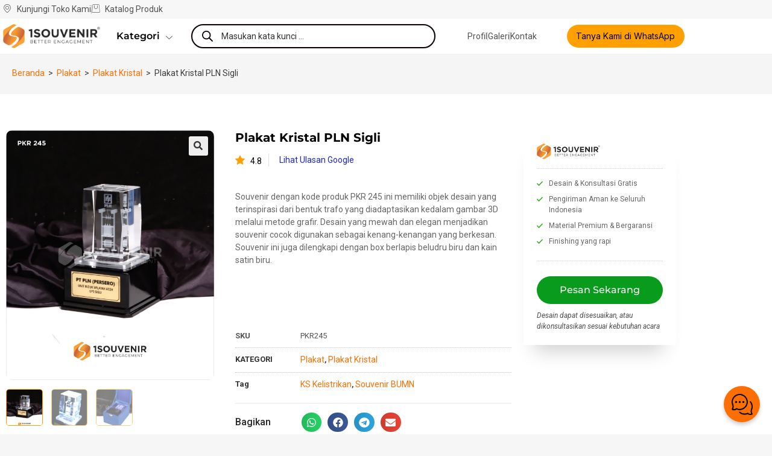

--- FILE ---
content_type: text/html; charset=UTF-8
request_url: https://1souvenir.com/p/plakat-kristal-pln-sigli/
body_size: 51686
content:
<!DOCTYPE html>
<html class="html" lang="id" prefix="og: https://ogp.me/ns#">
<head>
	<meta charset="UTF-8">
	<link rel="profile" href="https://gmpg.org/xfn/11">

	<link rel="preload" as="image" href="https://1souvenir.com/wp-content/uploads/2023/06/PKR245-Plakat-Kristal-PLN-Sigli.jpg" fetchpriority="high">
<meta name="viewport" content="width=device-width, initial-scale=1">
<!-- Optimasi Mesin Pencari oleh Rank Math - https://rankmath.com/ -->
<title>Plakat Kristal PLN Sigli Yang Berkelas Dan Berkualitas</title>
<meta name="description" content="Plakat Kristal PLN Sigli. Anda memiliki desain souvenir tapi bingung mau buat di mana? 1SOUVENIR dapat menjadi solusi masalah Anda."/>
<meta name="robots" content="follow, index, max-snippet:-1, max-video-preview:-1, max-image-preview:large"/>
<link rel="canonical" href="https://1souvenir.com/p/plakat-kristal-pln-sigli/" />
<meta property="og:locale" content="id_ID" />
<meta property="og:type" content="product" />
<meta property="og:title" content="Plakat Kristal PLN Sigli Yang Berkelas Dan Berkualitas" />
<meta property="og:description" content="Plakat Kristal PLN Sigli. Anda memiliki desain souvenir tapi bingung mau buat di mana? 1SOUVENIR dapat menjadi solusi masalah Anda." />
<meta property="og:url" content="https://1souvenir.com/p/plakat-kristal-pln-sigli/" />
<meta property="og:site_name" content="1Souvenir® Indonesia" />
<meta property="og:updated_time" content="2025-08-21T15:10:02+07:00" />
<meta property="og:image" content="https://1souvenir.com/wp-content/uploads/2023/06/PKR245-Plakat-Kristal-PLN-Sigli.jpg" />
<meta property="og:image:secure_url" content="https://1souvenir.com/wp-content/uploads/2023/06/PKR245-Plakat-Kristal-PLN-Sigli.jpg" />
<meta property="og:image:width" content="1183" />
<meta property="og:image:height" content="1420" />
<meta property="og:image:alt" content="PKR245 Plakat Kristal PLN Sigli" />
<meta property="og:image:type" content="image/jpeg" />
<meta property="product:price:currency" content="IDR" />
<meta property="product:availability" content="instock" />
<meta name="twitter:card" content="summary_large_image" />
<meta name="twitter:title" content="Plakat Kristal PLN Sigli Yang Berkelas Dan Berkualitas" />
<meta name="twitter:description" content="Plakat Kristal PLN Sigli. Anda memiliki desain souvenir tapi bingung mau buat di mana? 1SOUVENIR dapat menjadi solusi masalah Anda." />
<meta name="twitter:site" content="@@1souvenir" />
<meta name="twitter:creator" content="@Faizalrhmn_2000" />
<meta name="twitter:image" content="https://1souvenir.com/wp-content/uploads/2023/06/PKR245-Plakat-Kristal-PLN-Sigli.jpg" />
<meta name="twitter:label1" content="Harga" />
<meta name="twitter:data1" content="Rp0.00" />
<meta name="twitter:label2" content="Ketersediaan" />
<meta name="twitter:data2" content="Ada Persediaan" />
<!-- /Plugin WordPress Rank Math SEO -->

<link rel='dns-prefetch' href='//cdnjs.cloudflare.com' />
<link rel="alternate" type="application/rss+xml" title="1Souvenir® Indonesia &raquo; Feed" href="https://1souvenir.com/feed/" />
<link rel="alternate" type="application/rss+xml" title="1Souvenir® Indonesia &raquo; Umpan Komentar" href="https://1souvenir.com/comments/feed/" />
<link rel="alternate" title="oEmbed (JSON)" type="application/json+oembed" href="https://1souvenir.com/wp-json/oembed/1.0/embed?url=https%3A%2F%2F1souvenir.com%2Fp%2Fplakat-kristal-pln-sigli%2F" />
<link rel="alternate" title="oEmbed (XML)" type="text/xml+oembed" href="https://1souvenir.com/wp-json/oembed/1.0/embed?url=https%3A%2F%2F1souvenir.com%2Fp%2Fplakat-kristal-pln-sigli%2F&#038;format=xml" />
<style id='wp-img-auto-sizes-contain-inline-css'>
img:is([sizes=auto i],[sizes^="auto," i]){contain-intrinsic-size:3000px 1500px}
/*# sourceURL=wp-img-auto-sizes-contain-inline-css */
</style>
<link rel='stylesheet' id='wp-block-library-css' href='https://1souvenir.com/wp-includes/css/dist/block-library/style.min.css?ver=6.9' media='all' />
<style id='wp-block-library-theme-inline-css'>
.wp-block-audio :where(figcaption){color:#555;font-size:13px;text-align:center}.is-dark-theme .wp-block-audio :where(figcaption){color:#ffffffa6}.wp-block-audio{margin:0 0 1em}.wp-block-code{border:1px solid #ccc;border-radius:4px;font-family:Menlo,Consolas,monaco,monospace;padding:.8em 1em}.wp-block-embed :where(figcaption){color:#555;font-size:13px;text-align:center}.is-dark-theme .wp-block-embed :where(figcaption){color:#ffffffa6}.wp-block-embed{margin:0 0 1em}.blocks-gallery-caption{color:#555;font-size:13px;text-align:center}.is-dark-theme .blocks-gallery-caption{color:#ffffffa6}:root :where(.wp-block-image figcaption){color:#555;font-size:13px;text-align:center}.is-dark-theme :root :where(.wp-block-image figcaption){color:#ffffffa6}.wp-block-image{margin:0 0 1em}.wp-block-pullquote{border-bottom:4px solid;border-top:4px solid;color:currentColor;margin-bottom:1.75em}.wp-block-pullquote :where(cite),.wp-block-pullquote :where(footer),.wp-block-pullquote__citation{color:currentColor;font-size:.8125em;font-style:normal;text-transform:uppercase}.wp-block-quote{border-left:.25em solid;margin:0 0 1.75em;padding-left:1em}.wp-block-quote cite,.wp-block-quote footer{color:currentColor;font-size:.8125em;font-style:normal;position:relative}.wp-block-quote:where(.has-text-align-right){border-left:none;border-right:.25em solid;padding-left:0;padding-right:1em}.wp-block-quote:where(.has-text-align-center){border:none;padding-left:0}.wp-block-quote.is-large,.wp-block-quote.is-style-large,.wp-block-quote:where(.is-style-plain){border:none}.wp-block-search .wp-block-search__label{font-weight:700}.wp-block-search__button{border:1px solid #ccc;padding:.375em .625em}:where(.wp-block-group.has-background){padding:1.25em 2.375em}.wp-block-separator.has-css-opacity{opacity:.4}.wp-block-separator{border:none;border-bottom:2px solid;margin-left:auto;margin-right:auto}.wp-block-separator.has-alpha-channel-opacity{opacity:1}.wp-block-separator:not(.is-style-wide):not(.is-style-dots){width:100px}.wp-block-separator.has-background:not(.is-style-dots){border-bottom:none;height:1px}.wp-block-separator.has-background:not(.is-style-wide):not(.is-style-dots){height:2px}.wp-block-table{margin:0 0 1em}.wp-block-table td,.wp-block-table th{word-break:normal}.wp-block-table :where(figcaption){color:#555;font-size:13px;text-align:center}.is-dark-theme .wp-block-table :where(figcaption){color:#ffffffa6}.wp-block-video :where(figcaption){color:#555;font-size:13px;text-align:center}.is-dark-theme .wp-block-video :where(figcaption){color:#ffffffa6}.wp-block-video{margin:0 0 1em}:root :where(.wp-block-template-part.has-background){margin-bottom:0;margin-top:0;padding:1.25em 2.375em}
/*# sourceURL=/wp-includes/css/dist/block-library/theme.min.css */
</style>
<style id='classic-theme-styles-inline-css'>
/*! This file is auto-generated */
.wp-block-button__link{color:#fff;background-color:#32373c;border-radius:9999px;box-shadow:none;text-decoration:none;padding:calc(.667em + 2px) calc(1.333em + 2px);font-size:1.125em}.wp-block-file__button{background:#32373c;color:#fff;text-decoration:none}
/*# sourceURL=/wp-includes/css/classic-themes.min.css */
</style>
<style id='global-styles-inline-css'>
:root{--wp--preset--aspect-ratio--square: 1;--wp--preset--aspect-ratio--4-3: 4/3;--wp--preset--aspect-ratio--3-4: 3/4;--wp--preset--aspect-ratio--3-2: 3/2;--wp--preset--aspect-ratio--2-3: 2/3;--wp--preset--aspect-ratio--16-9: 16/9;--wp--preset--aspect-ratio--9-16: 9/16;--wp--preset--color--black: #000000;--wp--preset--color--cyan-bluish-gray: #abb8c3;--wp--preset--color--white: #ffffff;--wp--preset--color--pale-pink: #f78da7;--wp--preset--color--vivid-red: #cf2e2e;--wp--preset--color--luminous-vivid-orange: #ff6900;--wp--preset--color--luminous-vivid-amber: #fcb900;--wp--preset--color--light-green-cyan: #7bdcb5;--wp--preset--color--vivid-green-cyan: #00d084;--wp--preset--color--pale-cyan-blue: #8ed1fc;--wp--preset--color--vivid-cyan-blue: #0693e3;--wp--preset--color--vivid-purple: #9b51e0;--wp--preset--gradient--vivid-cyan-blue-to-vivid-purple: linear-gradient(135deg,rgb(6,147,227) 0%,rgb(155,81,224) 100%);--wp--preset--gradient--light-green-cyan-to-vivid-green-cyan: linear-gradient(135deg,rgb(122,220,180) 0%,rgb(0,208,130) 100%);--wp--preset--gradient--luminous-vivid-amber-to-luminous-vivid-orange: linear-gradient(135deg,rgb(252,185,0) 0%,rgb(255,105,0) 100%);--wp--preset--gradient--luminous-vivid-orange-to-vivid-red: linear-gradient(135deg,rgb(255,105,0) 0%,rgb(207,46,46) 100%);--wp--preset--gradient--very-light-gray-to-cyan-bluish-gray: linear-gradient(135deg,rgb(238,238,238) 0%,rgb(169,184,195) 100%);--wp--preset--gradient--cool-to-warm-spectrum: linear-gradient(135deg,rgb(74,234,220) 0%,rgb(151,120,209) 20%,rgb(207,42,186) 40%,rgb(238,44,130) 60%,rgb(251,105,98) 80%,rgb(254,248,76) 100%);--wp--preset--gradient--blush-light-purple: linear-gradient(135deg,rgb(255,206,236) 0%,rgb(152,150,240) 100%);--wp--preset--gradient--blush-bordeaux: linear-gradient(135deg,rgb(254,205,165) 0%,rgb(254,45,45) 50%,rgb(107,0,62) 100%);--wp--preset--gradient--luminous-dusk: linear-gradient(135deg,rgb(255,203,112) 0%,rgb(199,81,192) 50%,rgb(65,88,208) 100%);--wp--preset--gradient--pale-ocean: linear-gradient(135deg,rgb(255,245,203) 0%,rgb(182,227,212) 50%,rgb(51,167,181) 100%);--wp--preset--gradient--electric-grass: linear-gradient(135deg,rgb(202,248,128) 0%,rgb(113,206,126) 100%);--wp--preset--gradient--midnight: linear-gradient(135deg,rgb(2,3,129) 0%,rgb(40,116,252) 100%);--wp--preset--font-size--small: 13px;--wp--preset--font-size--medium: 20px;--wp--preset--font-size--large: 36px;--wp--preset--font-size--x-large: 42px;--wp--preset--spacing--20: 0.44rem;--wp--preset--spacing--30: 0.67rem;--wp--preset--spacing--40: 1rem;--wp--preset--spacing--50: 1.5rem;--wp--preset--spacing--60: 2.25rem;--wp--preset--spacing--70: 3.38rem;--wp--preset--spacing--80: 5.06rem;--wp--preset--shadow--natural: 6px 6px 9px rgba(0, 0, 0, 0.2);--wp--preset--shadow--deep: 12px 12px 50px rgba(0, 0, 0, 0.4);--wp--preset--shadow--sharp: 6px 6px 0px rgba(0, 0, 0, 0.2);--wp--preset--shadow--outlined: 6px 6px 0px -3px rgb(255, 255, 255), 6px 6px rgb(0, 0, 0);--wp--preset--shadow--crisp: 6px 6px 0px rgb(0, 0, 0);}:where(.is-layout-flex){gap: 0.5em;}:where(.is-layout-grid){gap: 0.5em;}body .is-layout-flex{display: flex;}.is-layout-flex{flex-wrap: wrap;align-items: center;}.is-layout-flex > :is(*, div){margin: 0;}body .is-layout-grid{display: grid;}.is-layout-grid > :is(*, div){margin: 0;}:where(.wp-block-columns.is-layout-flex){gap: 2em;}:where(.wp-block-columns.is-layout-grid){gap: 2em;}:where(.wp-block-post-template.is-layout-flex){gap: 1.25em;}:where(.wp-block-post-template.is-layout-grid){gap: 1.25em;}.has-black-color{color: var(--wp--preset--color--black) !important;}.has-cyan-bluish-gray-color{color: var(--wp--preset--color--cyan-bluish-gray) !important;}.has-white-color{color: var(--wp--preset--color--white) !important;}.has-pale-pink-color{color: var(--wp--preset--color--pale-pink) !important;}.has-vivid-red-color{color: var(--wp--preset--color--vivid-red) !important;}.has-luminous-vivid-orange-color{color: var(--wp--preset--color--luminous-vivid-orange) !important;}.has-luminous-vivid-amber-color{color: var(--wp--preset--color--luminous-vivid-amber) !important;}.has-light-green-cyan-color{color: var(--wp--preset--color--light-green-cyan) !important;}.has-vivid-green-cyan-color{color: var(--wp--preset--color--vivid-green-cyan) !important;}.has-pale-cyan-blue-color{color: var(--wp--preset--color--pale-cyan-blue) !important;}.has-vivid-cyan-blue-color{color: var(--wp--preset--color--vivid-cyan-blue) !important;}.has-vivid-purple-color{color: var(--wp--preset--color--vivid-purple) !important;}.has-black-background-color{background-color: var(--wp--preset--color--black) !important;}.has-cyan-bluish-gray-background-color{background-color: var(--wp--preset--color--cyan-bluish-gray) !important;}.has-white-background-color{background-color: var(--wp--preset--color--white) !important;}.has-pale-pink-background-color{background-color: var(--wp--preset--color--pale-pink) !important;}.has-vivid-red-background-color{background-color: var(--wp--preset--color--vivid-red) !important;}.has-luminous-vivid-orange-background-color{background-color: var(--wp--preset--color--luminous-vivid-orange) !important;}.has-luminous-vivid-amber-background-color{background-color: var(--wp--preset--color--luminous-vivid-amber) !important;}.has-light-green-cyan-background-color{background-color: var(--wp--preset--color--light-green-cyan) !important;}.has-vivid-green-cyan-background-color{background-color: var(--wp--preset--color--vivid-green-cyan) !important;}.has-pale-cyan-blue-background-color{background-color: var(--wp--preset--color--pale-cyan-blue) !important;}.has-vivid-cyan-blue-background-color{background-color: var(--wp--preset--color--vivid-cyan-blue) !important;}.has-vivid-purple-background-color{background-color: var(--wp--preset--color--vivid-purple) !important;}.has-black-border-color{border-color: var(--wp--preset--color--black) !important;}.has-cyan-bluish-gray-border-color{border-color: var(--wp--preset--color--cyan-bluish-gray) !important;}.has-white-border-color{border-color: var(--wp--preset--color--white) !important;}.has-pale-pink-border-color{border-color: var(--wp--preset--color--pale-pink) !important;}.has-vivid-red-border-color{border-color: var(--wp--preset--color--vivid-red) !important;}.has-luminous-vivid-orange-border-color{border-color: var(--wp--preset--color--luminous-vivid-orange) !important;}.has-luminous-vivid-amber-border-color{border-color: var(--wp--preset--color--luminous-vivid-amber) !important;}.has-light-green-cyan-border-color{border-color: var(--wp--preset--color--light-green-cyan) !important;}.has-vivid-green-cyan-border-color{border-color: var(--wp--preset--color--vivid-green-cyan) !important;}.has-pale-cyan-blue-border-color{border-color: var(--wp--preset--color--pale-cyan-blue) !important;}.has-vivid-cyan-blue-border-color{border-color: var(--wp--preset--color--vivid-cyan-blue) !important;}.has-vivid-purple-border-color{border-color: var(--wp--preset--color--vivid-purple) !important;}.has-vivid-cyan-blue-to-vivid-purple-gradient-background{background: var(--wp--preset--gradient--vivid-cyan-blue-to-vivid-purple) !important;}.has-light-green-cyan-to-vivid-green-cyan-gradient-background{background: var(--wp--preset--gradient--light-green-cyan-to-vivid-green-cyan) !important;}.has-luminous-vivid-amber-to-luminous-vivid-orange-gradient-background{background: var(--wp--preset--gradient--luminous-vivid-amber-to-luminous-vivid-orange) !important;}.has-luminous-vivid-orange-to-vivid-red-gradient-background{background: var(--wp--preset--gradient--luminous-vivid-orange-to-vivid-red) !important;}.has-very-light-gray-to-cyan-bluish-gray-gradient-background{background: var(--wp--preset--gradient--very-light-gray-to-cyan-bluish-gray) !important;}.has-cool-to-warm-spectrum-gradient-background{background: var(--wp--preset--gradient--cool-to-warm-spectrum) !important;}.has-blush-light-purple-gradient-background{background: var(--wp--preset--gradient--blush-light-purple) !important;}.has-blush-bordeaux-gradient-background{background: var(--wp--preset--gradient--blush-bordeaux) !important;}.has-luminous-dusk-gradient-background{background: var(--wp--preset--gradient--luminous-dusk) !important;}.has-pale-ocean-gradient-background{background: var(--wp--preset--gradient--pale-ocean) !important;}.has-electric-grass-gradient-background{background: var(--wp--preset--gradient--electric-grass) !important;}.has-midnight-gradient-background{background: var(--wp--preset--gradient--midnight) !important;}.has-small-font-size{font-size: var(--wp--preset--font-size--small) !important;}.has-medium-font-size{font-size: var(--wp--preset--font-size--medium) !important;}.has-large-font-size{font-size: var(--wp--preset--font-size--large) !important;}.has-x-large-font-size{font-size: var(--wp--preset--font-size--x-large) !important;}
:where(.wp-block-post-template.is-layout-flex){gap: 1.25em;}:where(.wp-block-post-template.is-layout-grid){gap: 1.25em;}
:where(.wp-block-term-template.is-layout-flex){gap: 1.25em;}:where(.wp-block-term-template.is-layout-grid){gap: 1.25em;}
:where(.wp-block-columns.is-layout-flex){gap: 2em;}:where(.wp-block-columns.is-layout-grid){gap: 2em;}
:root :where(.wp-block-pullquote){font-size: 1.5em;line-height: 1.6;}
/*# sourceURL=global-styles-inline-css */
</style>
<link rel='stylesheet' id='bcbi-style-css' href='https://1souvenir.com/wp-content/plugins/bubble-chat-bang-ijal/assets/css/bubble-chat.css?ver=1.0.4' media='all' />
<link rel='stylesheet' id='woo-title-limit-css' href='https://1souvenir.com/wp-content/plugins/woo-title-limit/public/css/woo-title-limit-public.css?ver=2.0.6' media='all' />
<link rel='stylesheet' id='photoswipe-css' href='https://1souvenir.com/wp-content/plugins/woocommerce/assets/css/photoswipe/photoswipe.min.css?ver=10.4.3' media='all' />
<link rel='stylesheet' id='photoswipe-default-skin-css' href='https://1souvenir.com/wp-content/plugins/woocommerce/assets/css/photoswipe/default-skin/default-skin.min.css?ver=10.4.3' media='all' />
<style id='woocommerce-inline-inline-css'>
.woocommerce form .form-row .required { visibility: visible; }
/*# sourceURL=woocommerce-inline-inline-css */
</style>
<link rel='stylesheet' id='dgwt-wcas-style-css' href='https://1souvenir.com/wp-content/plugins/ajax-search-for-woocommerce/assets/css/style.min.css?ver=1.32.2' media='all' />
<link rel='stylesheet' id='oceanwp-woo-mini-cart-css' href='https://1souvenir.com/wp-content/themes/oceanwp/assets/css/woo/woo-mini-cart.min.css?ver=6.9' media='all' />
<link rel='stylesheet' id='font-awesome-css' href='https://1souvenir.com/wp-content/themes/oceanwp/assets/fonts/fontawesome/css/all.min.css?ver=6.7.2' media='all' />
<link rel='stylesheet' id='simple-line-icons-css' href='https://1souvenir.com/wp-content/themes/oceanwp/assets/css/third/simple-line-icons.min.css?ver=2.4.0' media='all' />
<link rel='stylesheet' id='oceanwp-style-css' href='https://1souvenir.com/wp-content/themes/oceanwp/assets/css/style.min.css?ver=4.1.4' media='all' />
<link rel='stylesheet' id='elementor-frontend-css' href='https://1souvenir.com/wp-content/plugins/elementor/assets/css/frontend.min.css?ver=3.34.1' media='all' />
<link rel='stylesheet' id='widget-icon-list-css' href='https://1souvenir.com/wp-content/plugins/elementor/assets/css/widget-icon-list.min.css?ver=3.34.1' media='all' />
<link rel='stylesheet' id='widget-image-css' href='https://1souvenir.com/wp-content/plugins/elementor/assets/css/widget-image.min.css?ver=3.34.1' media='all' />
<link rel='stylesheet' id='swiper-css' href='https://1souvenir.com/wp-content/plugins/elementor/assets/lib/swiper/v8/css/swiper.min.css?ver=8.4.5' media='all' />
<link rel='stylesheet' id='e-swiper-css' href='https://1souvenir.com/wp-content/plugins/elementor/assets/css/conditionals/e-swiper.min.css?ver=3.34.1' media='all' />
<link rel='stylesheet' id='e-sticky-css' href='https://1souvenir.com/wp-content/plugins/elementor-pro/assets/css/modules/sticky.min.css?ver=3.34.0' media='all' />
<link rel='stylesheet' id='widget-heading-css' href='https://1souvenir.com/wp-content/plugins/elementor/assets/css/widget-heading.min.css?ver=3.34.1' media='all' />
<link rel='stylesheet' id='widget-spacer-css' href='https://1souvenir.com/wp-content/plugins/elementor/assets/css/widget-spacer.min.css?ver=3.34.1' media='all' />
<link rel='stylesheet' id='widget-nav-menu-css' href='https://1souvenir.com/wp-content/plugins/elementor-pro/assets/css/widget-nav-menu.min.css?ver=3.34.0' media='all' />
<link rel='stylesheet' id='pafe-2989-css' href='https://1souvenir.com/wp-content/uploads/premium-addons-elementor/pafe-2989.css?ver=1755789002' media='all' />
<link rel='stylesheet' id='widget-woocommerce-product-images-css' href='https://1souvenir.com/wp-content/plugins/elementor-pro/assets/css/widget-woocommerce-product-images.min.css?ver=3.34.0' media='all' />
<link rel='stylesheet' id='widget-woocommerce-product-additional-information-css' href='https://1souvenir.com/wp-content/plugins/elementor-pro/assets/css/widget-woocommerce-product-additional-information.min.css?ver=3.34.0' media='all' />
<link rel='stylesheet' id='widget-woocommerce-product-meta-css' href='https://1souvenir.com/wp-content/plugins/elementor-pro/assets/css/widget-woocommerce-product-meta.min.css?ver=3.34.0' media='all' />
<link rel='stylesheet' id='widget-share-buttons-css' href='https://1souvenir.com/wp-content/plugins/elementor-pro/assets/css/widget-share-buttons.min.css?ver=3.34.0' media='all' />
<link rel='stylesheet' id='e-apple-webkit-css' href='https://1souvenir.com/wp-content/plugins/elementor/assets/css/conditionals/apple-webkit.min.css?ver=3.34.1' media='all' />
<link rel='stylesheet' id='widget-divider-css' href='https://1souvenir.com/wp-content/plugins/elementor/assets/css/widget-divider.min.css?ver=3.34.1' media='all' />
<link rel='stylesheet' id='pa-glass-css' href='https://1souvenir.com/wp-content/plugins/premium-addons-for-elementor/assets/frontend/min-css/liquid-glass.min.css?ver=4.11.63' media='all' />
<link rel='stylesheet' id='widget-woocommerce-products-css' href='https://1souvenir.com/wp-content/plugins/elementor-pro/assets/css/widget-woocommerce-products.min.css?ver=3.34.0' media='all' />
<link rel='stylesheet' id='elementor-post-13-css' href='https://1souvenir.com/wp-content/uploads/elementor/css/post-13.css?ver=1768289173' media='all' />
<link rel='stylesheet' id='font-awesome-5-all-css' href='https://1souvenir.com/wp-content/plugins/elementor/assets/lib/font-awesome/css/all.min.css?ver=4.11.63' media='all' />
<link rel='stylesheet' id='font-awesome-4-shim-css' href='https://1souvenir.com/wp-content/plugins/elementor/assets/lib/font-awesome/css/v4-shims.min.css?ver=3.34.1' media='all' />
<link rel='stylesheet' id='elementor-post-23945-css' href='https://1souvenir.com/wp-content/uploads/elementor/css/post-23945.css?ver=1768289174' media='all' />
<link rel='stylesheet' id='elementor-post-8112-css' href='https://1souvenir.com/wp-content/uploads/elementor/css/post-8112.css?ver=1768289174' media='all' />
<link rel='stylesheet' id='elementor-post-2989-css' href='https://1souvenir.com/wp-content/uploads/elementor/css/post-2989.css?ver=1768289174' media='all' />
<link rel="stylesheet" id="icr-fa-brands-async-css" href="https://cdnjs.cloudflare.com/ajax/libs/font-awesome/5.15.3/css/brands.min.css?ver=5.15.3" media="print" onload="this.media='all'"><link rel="stylesheet" id="icr-fa-solid-async-css" href="https://cdnjs.cloudflare.com/ajax/libs/font-awesome/5.15.3/css/solid.min.css?ver=5.15.3" media="print" onload="this.media='all'"><link rel='stylesheet' id='oceanwp-woocommerce-css' href='https://1souvenir.com/wp-content/themes/oceanwp/assets/css/woo/woocommerce.min.css?ver=6.9' media='all' />
<link rel='stylesheet' id='oceanwp-woo-star-font-css' href='https://1souvenir.com/wp-content/themes/oceanwp/assets/css/woo/woo-star-font.min.css?ver=6.9' media='all' />
<link rel='stylesheet' id='ekit-widget-styles-css' href='https://1souvenir.com/wp-content/plugins/elementskit-lite/widgets/init/assets/css/widget-styles.css?ver=3.7.8' media='all' />
<link rel='stylesheet' id='ekit-responsive-css' href='https://1souvenir.com/wp-content/plugins/elementskit-lite/widgets/init/assets/css/responsive.css?ver=3.7.8' media='all' />
<link rel='stylesheet' id='elementor-gf-roboto-css' href='https://fonts.googleapis.com/css?family=Roboto:100,100italic,200,200italic,300,300italic,400,400italic,500,500italic,600,600italic,700,700italic,800,800italic,900,900italic&#038;display=swap' media='all' />
<link rel='stylesheet' id='elementor-gf-robotoslab-css' href='https://fonts.googleapis.com/css?family=Roboto+Slab:100,100italic,200,200italic,300,300italic,400,400italic,500,500italic,600,600italic,700,700italic,800,800italic,900,900italic&#038;display=swap' media='all' />
<style type="text/css">@font-face {font-family:Montserrat;font-style:normal;font-weight:100;src:url(/cf-fonts/s/montserrat/5.0.16/vietnamese/100/normal.woff2);unicode-range:U+0102-0103,U+0110-0111,U+0128-0129,U+0168-0169,U+01A0-01A1,U+01AF-01B0,U+0300-0301,U+0303-0304,U+0308-0309,U+0323,U+0329,U+1EA0-1EF9,U+20AB;font-display:swap;}@font-face {font-family:Montserrat;font-style:normal;font-weight:100;src:url(/cf-fonts/s/montserrat/5.0.16/latin/100/normal.woff2);unicode-range:U+0000-00FF,U+0131,U+0152-0153,U+02BB-02BC,U+02C6,U+02DA,U+02DC,U+0304,U+0308,U+0329,U+2000-206F,U+2074,U+20AC,U+2122,U+2191,U+2193,U+2212,U+2215,U+FEFF,U+FFFD;font-display:swap;}@font-face {font-family:Montserrat;font-style:normal;font-weight:100;src:url(/cf-fonts/s/montserrat/5.0.16/cyrillic/100/normal.woff2);unicode-range:U+0301,U+0400-045F,U+0490-0491,U+04B0-04B1,U+2116;font-display:swap;}@font-face {font-family:Montserrat;font-style:normal;font-weight:100;src:url(/cf-fonts/s/montserrat/5.0.16/cyrillic-ext/100/normal.woff2);unicode-range:U+0460-052F,U+1C80-1C88,U+20B4,U+2DE0-2DFF,U+A640-A69F,U+FE2E-FE2F;font-display:swap;}@font-face {font-family:Montserrat;font-style:normal;font-weight:100;src:url(/cf-fonts/s/montserrat/5.0.16/latin-ext/100/normal.woff2);unicode-range:U+0100-02AF,U+0304,U+0308,U+0329,U+1E00-1E9F,U+1EF2-1EFF,U+2020,U+20A0-20AB,U+20AD-20CF,U+2113,U+2C60-2C7F,U+A720-A7FF;font-display:swap;}@font-face {font-family:Montserrat;font-style:italic;font-weight:100;src:url(/cf-fonts/s/montserrat/5.0.16/vietnamese/100/italic.woff2);unicode-range:U+0102-0103,U+0110-0111,U+0128-0129,U+0168-0169,U+01A0-01A1,U+01AF-01B0,U+0300-0301,U+0303-0304,U+0308-0309,U+0323,U+0329,U+1EA0-1EF9,U+20AB;font-display:swap;}@font-face {font-family:Montserrat;font-style:italic;font-weight:100;src:url(/cf-fonts/s/montserrat/5.0.16/cyrillic-ext/100/italic.woff2);unicode-range:U+0460-052F,U+1C80-1C88,U+20B4,U+2DE0-2DFF,U+A640-A69F,U+FE2E-FE2F;font-display:swap;}@font-face {font-family:Montserrat;font-style:italic;font-weight:100;src:url(/cf-fonts/s/montserrat/5.0.16/latin/100/italic.woff2);unicode-range:U+0000-00FF,U+0131,U+0152-0153,U+02BB-02BC,U+02C6,U+02DA,U+02DC,U+0304,U+0308,U+0329,U+2000-206F,U+2074,U+20AC,U+2122,U+2191,U+2193,U+2212,U+2215,U+FEFF,U+FFFD;font-display:swap;}@font-face {font-family:Montserrat;font-style:italic;font-weight:100;src:url(/cf-fonts/s/montserrat/5.0.16/latin-ext/100/italic.woff2);unicode-range:U+0100-02AF,U+0304,U+0308,U+0329,U+1E00-1E9F,U+1EF2-1EFF,U+2020,U+20A0-20AB,U+20AD-20CF,U+2113,U+2C60-2C7F,U+A720-A7FF;font-display:swap;}@font-face {font-family:Montserrat;font-style:italic;font-weight:100;src:url(/cf-fonts/s/montserrat/5.0.16/cyrillic/100/italic.woff2);unicode-range:U+0301,U+0400-045F,U+0490-0491,U+04B0-04B1,U+2116;font-display:swap;}@font-face {font-family:Montserrat;font-style:normal;font-weight:200;src:url(/cf-fonts/s/montserrat/5.0.16/latin/200/normal.woff2);unicode-range:U+0000-00FF,U+0131,U+0152-0153,U+02BB-02BC,U+02C6,U+02DA,U+02DC,U+0304,U+0308,U+0329,U+2000-206F,U+2074,U+20AC,U+2122,U+2191,U+2193,U+2212,U+2215,U+FEFF,U+FFFD;font-display:swap;}@font-face {font-family:Montserrat;font-style:normal;font-weight:200;src:url(/cf-fonts/s/montserrat/5.0.16/cyrillic-ext/200/normal.woff2);unicode-range:U+0460-052F,U+1C80-1C88,U+20B4,U+2DE0-2DFF,U+A640-A69F,U+FE2E-FE2F;font-display:swap;}@font-face {font-family:Montserrat;font-style:normal;font-weight:200;src:url(/cf-fonts/s/montserrat/5.0.16/cyrillic/200/normal.woff2);unicode-range:U+0301,U+0400-045F,U+0490-0491,U+04B0-04B1,U+2116;font-display:swap;}@font-face {font-family:Montserrat;font-style:normal;font-weight:200;src:url(/cf-fonts/s/montserrat/5.0.16/latin-ext/200/normal.woff2);unicode-range:U+0100-02AF,U+0304,U+0308,U+0329,U+1E00-1E9F,U+1EF2-1EFF,U+2020,U+20A0-20AB,U+20AD-20CF,U+2113,U+2C60-2C7F,U+A720-A7FF;font-display:swap;}@font-face {font-family:Montserrat;font-style:normal;font-weight:200;src:url(/cf-fonts/s/montserrat/5.0.16/vietnamese/200/normal.woff2);unicode-range:U+0102-0103,U+0110-0111,U+0128-0129,U+0168-0169,U+01A0-01A1,U+01AF-01B0,U+0300-0301,U+0303-0304,U+0308-0309,U+0323,U+0329,U+1EA0-1EF9,U+20AB;font-display:swap;}@font-face {font-family:Montserrat;font-style:italic;font-weight:200;src:url(/cf-fonts/s/montserrat/5.0.16/latin-ext/200/italic.woff2);unicode-range:U+0100-02AF,U+0304,U+0308,U+0329,U+1E00-1E9F,U+1EF2-1EFF,U+2020,U+20A0-20AB,U+20AD-20CF,U+2113,U+2C60-2C7F,U+A720-A7FF;font-display:swap;}@font-face {font-family:Montserrat;font-style:italic;font-weight:200;src:url(/cf-fonts/s/montserrat/5.0.16/cyrillic/200/italic.woff2);unicode-range:U+0301,U+0400-045F,U+0490-0491,U+04B0-04B1,U+2116;font-display:swap;}@font-face {font-family:Montserrat;font-style:italic;font-weight:200;src:url(/cf-fonts/s/montserrat/5.0.16/latin/200/italic.woff2);unicode-range:U+0000-00FF,U+0131,U+0152-0153,U+02BB-02BC,U+02C6,U+02DA,U+02DC,U+0304,U+0308,U+0329,U+2000-206F,U+2074,U+20AC,U+2122,U+2191,U+2193,U+2212,U+2215,U+FEFF,U+FFFD;font-display:swap;}@font-face {font-family:Montserrat;font-style:italic;font-weight:200;src:url(/cf-fonts/s/montserrat/5.0.16/cyrillic-ext/200/italic.woff2);unicode-range:U+0460-052F,U+1C80-1C88,U+20B4,U+2DE0-2DFF,U+A640-A69F,U+FE2E-FE2F;font-display:swap;}@font-face {font-family:Montserrat;font-style:italic;font-weight:200;src:url(/cf-fonts/s/montserrat/5.0.16/vietnamese/200/italic.woff2);unicode-range:U+0102-0103,U+0110-0111,U+0128-0129,U+0168-0169,U+01A0-01A1,U+01AF-01B0,U+0300-0301,U+0303-0304,U+0308-0309,U+0323,U+0329,U+1EA0-1EF9,U+20AB;font-display:swap;}@font-face {font-family:Montserrat;font-style:normal;font-weight:300;src:url(/cf-fonts/s/montserrat/5.0.16/cyrillic/300/normal.woff2);unicode-range:U+0301,U+0400-045F,U+0490-0491,U+04B0-04B1,U+2116;font-display:swap;}@font-face {font-family:Montserrat;font-style:normal;font-weight:300;src:url(/cf-fonts/s/montserrat/5.0.16/cyrillic-ext/300/normal.woff2);unicode-range:U+0460-052F,U+1C80-1C88,U+20B4,U+2DE0-2DFF,U+A640-A69F,U+FE2E-FE2F;font-display:swap;}@font-face {font-family:Montserrat;font-style:normal;font-weight:300;src:url(/cf-fonts/s/montserrat/5.0.16/latin-ext/300/normal.woff2);unicode-range:U+0100-02AF,U+0304,U+0308,U+0329,U+1E00-1E9F,U+1EF2-1EFF,U+2020,U+20A0-20AB,U+20AD-20CF,U+2113,U+2C60-2C7F,U+A720-A7FF;font-display:swap;}@font-face {font-family:Montserrat;font-style:normal;font-weight:300;src:url(/cf-fonts/s/montserrat/5.0.16/vietnamese/300/normal.woff2);unicode-range:U+0102-0103,U+0110-0111,U+0128-0129,U+0168-0169,U+01A0-01A1,U+01AF-01B0,U+0300-0301,U+0303-0304,U+0308-0309,U+0323,U+0329,U+1EA0-1EF9,U+20AB;font-display:swap;}@font-face {font-family:Montserrat;font-style:normal;font-weight:300;src:url(/cf-fonts/s/montserrat/5.0.16/latin/300/normal.woff2);unicode-range:U+0000-00FF,U+0131,U+0152-0153,U+02BB-02BC,U+02C6,U+02DA,U+02DC,U+0304,U+0308,U+0329,U+2000-206F,U+2074,U+20AC,U+2122,U+2191,U+2193,U+2212,U+2215,U+FEFF,U+FFFD;font-display:swap;}@font-face {font-family:Montserrat;font-style:italic;font-weight:300;src:url(/cf-fonts/s/montserrat/5.0.16/cyrillic/300/italic.woff2);unicode-range:U+0301,U+0400-045F,U+0490-0491,U+04B0-04B1,U+2116;font-display:swap;}@font-face {font-family:Montserrat;font-style:italic;font-weight:300;src:url(/cf-fonts/s/montserrat/5.0.16/latin-ext/300/italic.woff2);unicode-range:U+0100-02AF,U+0304,U+0308,U+0329,U+1E00-1E9F,U+1EF2-1EFF,U+2020,U+20A0-20AB,U+20AD-20CF,U+2113,U+2C60-2C7F,U+A720-A7FF;font-display:swap;}@font-face {font-family:Montserrat;font-style:italic;font-weight:300;src:url(/cf-fonts/s/montserrat/5.0.16/cyrillic-ext/300/italic.woff2);unicode-range:U+0460-052F,U+1C80-1C88,U+20B4,U+2DE0-2DFF,U+A640-A69F,U+FE2E-FE2F;font-display:swap;}@font-face {font-family:Montserrat;font-style:italic;font-weight:300;src:url(/cf-fonts/s/montserrat/5.0.16/latin/300/italic.woff2);unicode-range:U+0000-00FF,U+0131,U+0152-0153,U+02BB-02BC,U+02C6,U+02DA,U+02DC,U+0304,U+0308,U+0329,U+2000-206F,U+2074,U+20AC,U+2122,U+2191,U+2193,U+2212,U+2215,U+FEFF,U+FFFD;font-display:swap;}@font-face {font-family:Montserrat;font-style:italic;font-weight:300;src:url(/cf-fonts/s/montserrat/5.0.16/vietnamese/300/italic.woff2);unicode-range:U+0102-0103,U+0110-0111,U+0128-0129,U+0168-0169,U+01A0-01A1,U+01AF-01B0,U+0300-0301,U+0303-0304,U+0308-0309,U+0323,U+0329,U+1EA0-1EF9,U+20AB;font-display:swap;}@font-face {font-family:Montserrat;font-style:normal;font-weight:400;src:url(/cf-fonts/s/montserrat/5.0.16/latin-ext/400/normal.woff2);unicode-range:U+0100-02AF,U+0304,U+0308,U+0329,U+1E00-1E9F,U+1EF2-1EFF,U+2020,U+20A0-20AB,U+20AD-20CF,U+2113,U+2C60-2C7F,U+A720-A7FF;font-display:swap;}@font-face {font-family:Montserrat;font-style:normal;font-weight:400;src:url(/cf-fonts/s/montserrat/5.0.16/latin/400/normal.woff2);unicode-range:U+0000-00FF,U+0131,U+0152-0153,U+02BB-02BC,U+02C6,U+02DA,U+02DC,U+0304,U+0308,U+0329,U+2000-206F,U+2074,U+20AC,U+2122,U+2191,U+2193,U+2212,U+2215,U+FEFF,U+FFFD;font-display:swap;}@font-face {font-family:Montserrat;font-style:normal;font-weight:400;src:url(/cf-fonts/s/montserrat/5.0.16/vietnamese/400/normal.woff2);unicode-range:U+0102-0103,U+0110-0111,U+0128-0129,U+0168-0169,U+01A0-01A1,U+01AF-01B0,U+0300-0301,U+0303-0304,U+0308-0309,U+0323,U+0329,U+1EA0-1EF9,U+20AB;font-display:swap;}@font-face {font-family:Montserrat;font-style:normal;font-weight:400;src:url(/cf-fonts/s/montserrat/5.0.16/cyrillic-ext/400/normal.woff2);unicode-range:U+0460-052F,U+1C80-1C88,U+20B4,U+2DE0-2DFF,U+A640-A69F,U+FE2E-FE2F;font-display:swap;}@font-face {font-family:Montserrat;font-style:normal;font-weight:400;src:url(/cf-fonts/s/montserrat/5.0.16/cyrillic/400/normal.woff2);unicode-range:U+0301,U+0400-045F,U+0490-0491,U+04B0-04B1,U+2116;font-display:swap;}@font-face {font-family:Montserrat;font-style:italic;font-weight:400;src:url(/cf-fonts/s/montserrat/5.0.16/latin-ext/400/italic.woff2);unicode-range:U+0100-02AF,U+0304,U+0308,U+0329,U+1E00-1E9F,U+1EF2-1EFF,U+2020,U+20A0-20AB,U+20AD-20CF,U+2113,U+2C60-2C7F,U+A720-A7FF;font-display:swap;}@font-face {font-family:Montserrat;font-style:italic;font-weight:400;src:url(/cf-fonts/s/montserrat/5.0.16/latin/400/italic.woff2);unicode-range:U+0000-00FF,U+0131,U+0152-0153,U+02BB-02BC,U+02C6,U+02DA,U+02DC,U+0304,U+0308,U+0329,U+2000-206F,U+2074,U+20AC,U+2122,U+2191,U+2193,U+2212,U+2215,U+FEFF,U+FFFD;font-display:swap;}@font-face {font-family:Montserrat;font-style:italic;font-weight:400;src:url(/cf-fonts/s/montserrat/5.0.16/cyrillic/400/italic.woff2);unicode-range:U+0301,U+0400-045F,U+0490-0491,U+04B0-04B1,U+2116;font-display:swap;}@font-face {font-family:Montserrat;font-style:italic;font-weight:400;src:url(/cf-fonts/s/montserrat/5.0.16/vietnamese/400/italic.woff2);unicode-range:U+0102-0103,U+0110-0111,U+0128-0129,U+0168-0169,U+01A0-01A1,U+01AF-01B0,U+0300-0301,U+0303-0304,U+0308-0309,U+0323,U+0329,U+1EA0-1EF9,U+20AB;font-display:swap;}@font-face {font-family:Montserrat;font-style:italic;font-weight:400;src:url(/cf-fonts/s/montserrat/5.0.16/cyrillic-ext/400/italic.woff2);unicode-range:U+0460-052F,U+1C80-1C88,U+20B4,U+2DE0-2DFF,U+A640-A69F,U+FE2E-FE2F;font-display:swap;}@font-face {font-family:Montserrat;font-style:normal;font-weight:500;src:url(/cf-fonts/s/montserrat/5.0.16/latin/500/normal.woff2);unicode-range:U+0000-00FF,U+0131,U+0152-0153,U+02BB-02BC,U+02C6,U+02DA,U+02DC,U+0304,U+0308,U+0329,U+2000-206F,U+2074,U+20AC,U+2122,U+2191,U+2193,U+2212,U+2215,U+FEFF,U+FFFD;font-display:swap;}@font-face {font-family:Montserrat;font-style:normal;font-weight:500;src:url(/cf-fonts/s/montserrat/5.0.16/cyrillic/500/normal.woff2);unicode-range:U+0301,U+0400-045F,U+0490-0491,U+04B0-04B1,U+2116;font-display:swap;}@font-face {font-family:Montserrat;font-style:normal;font-weight:500;src:url(/cf-fonts/s/montserrat/5.0.16/latin-ext/500/normal.woff2);unicode-range:U+0100-02AF,U+0304,U+0308,U+0329,U+1E00-1E9F,U+1EF2-1EFF,U+2020,U+20A0-20AB,U+20AD-20CF,U+2113,U+2C60-2C7F,U+A720-A7FF;font-display:swap;}@font-face {font-family:Montserrat;font-style:normal;font-weight:500;src:url(/cf-fonts/s/montserrat/5.0.16/vietnamese/500/normal.woff2);unicode-range:U+0102-0103,U+0110-0111,U+0128-0129,U+0168-0169,U+01A0-01A1,U+01AF-01B0,U+0300-0301,U+0303-0304,U+0308-0309,U+0323,U+0329,U+1EA0-1EF9,U+20AB;font-display:swap;}@font-face {font-family:Montserrat;font-style:normal;font-weight:500;src:url(/cf-fonts/s/montserrat/5.0.16/cyrillic-ext/500/normal.woff2);unicode-range:U+0460-052F,U+1C80-1C88,U+20B4,U+2DE0-2DFF,U+A640-A69F,U+FE2E-FE2F;font-display:swap;}@font-face {font-family:Montserrat;font-style:italic;font-weight:500;src:url(/cf-fonts/s/montserrat/5.0.16/cyrillic/500/italic.woff2);unicode-range:U+0301,U+0400-045F,U+0490-0491,U+04B0-04B1,U+2116;font-display:swap;}@font-face {font-family:Montserrat;font-style:italic;font-weight:500;src:url(/cf-fonts/s/montserrat/5.0.16/cyrillic-ext/500/italic.woff2);unicode-range:U+0460-052F,U+1C80-1C88,U+20B4,U+2DE0-2DFF,U+A640-A69F,U+FE2E-FE2F;font-display:swap;}@font-face {font-family:Montserrat;font-style:italic;font-weight:500;src:url(/cf-fonts/s/montserrat/5.0.16/latin/500/italic.woff2);unicode-range:U+0000-00FF,U+0131,U+0152-0153,U+02BB-02BC,U+02C6,U+02DA,U+02DC,U+0304,U+0308,U+0329,U+2000-206F,U+2074,U+20AC,U+2122,U+2191,U+2193,U+2212,U+2215,U+FEFF,U+FFFD;font-display:swap;}@font-face {font-family:Montserrat;font-style:italic;font-weight:500;src:url(/cf-fonts/s/montserrat/5.0.16/vietnamese/500/italic.woff2);unicode-range:U+0102-0103,U+0110-0111,U+0128-0129,U+0168-0169,U+01A0-01A1,U+01AF-01B0,U+0300-0301,U+0303-0304,U+0308-0309,U+0323,U+0329,U+1EA0-1EF9,U+20AB;font-display:swap;}@font-face {font-family:Montserrat;font-style:italic;font-weight:500;src:url(/cf-fonts/s/montserrat/5.0.16/latin-ext/500/italic.woff2);unicode-range:U+0100-02AF,U+0304,U+0308,U+0329,U+1E00-1E9F,U+1EF2-1EFF,U+2020,U+20A0-20AB,U+20AD-20CF,U+2113,U+2C60-2C7F,U+A720-A7FF;font-display:swap;}@font-face {font-family:Montserrat;font-style:normal;font-weight:600;src:url(/cf-fonts/s/montserrat/5.0.16/cyrillic/600/normal.woff2);unicode-range:U+0301,U+0400-045F,U+0490-0491,U+04B0-04B1,U+2116;font-display:swap;}@font-face {font-family:Montserrat;font-style:normal;font-weight:600;src:url(/cf-fonts/s/montserrat/5.0.16/latin/600/normal.woff2);unicode-range:U+0000-00FF,U+0131,U+0152-0153,U+02BB-02BC,U+02C6,U+02DA,U+02DC,U+0304,U+0308,U+0329,U+2000-206F,U+2074,U+20AC,U+2122,U+2191,U+2193,U+2212,U+2215,U+FEFF,U+FFFD;font-display:swap;}@font-face {font-family:Montserrat;font-style:normal;font-weight:600;src:url(/cf-fonts/s/montserrat/5.0.16/vietnamese/600/normal.woff2);unicode-range:U+0102-0103,U+0110-0111,U+0128-0129,U+0168-0169,U+01A0-01A1,U+01AF-01B0,U+0300-0301,U+0303-0304,U+0308-0309,U+0323,U+0329,U+1EA0-1EF9,U+20AB;font-display:swap;}@font-face {font-family:Montserrat;font-style:normal;font-weight:600;src:url(/cf-fonts/s/montserrat/5.0.16/cyrillic-ext/600/normal.woff2);unicode-range:U+0460-052F,U+1C80-1C88,U+20B4,U+2DE0-2DFF,U+A640-A69F,U+FE2E-FE2F;font-display:swap;}@font-face {font-family:Montserrat;font-style:normal;font-weight:600;src:url(/cf-fonts/s/montserrat/5.0.16/latin-ext/600/normal.woff2);unicode-range:U+0100-02AF,U+0304,U+0308,U+0329,U+1E00-1E9F,U+1EF2-1EFF,U+2020,U+20A0-20AB,U+20AD-20CF,U+2113,U+2C60-2C7F,U+A720-A7FF;font-display:swap;}@font-face {font-family:Montserrat;font-style:italic;font-weight:600;src:url(/cf-fonts/s/montserrat/5.0.16/latin-ext/600/italic.woff2);unicode-range:U+0100-02AF,U+0304,U+0308,U+0329,U+1E00-1E9F,U+1EF2-1EFF,U+2020,U+20A0-20AB,U+20AD-20CF,U+2113,U+2C60-2C7F,U+A720-A7FF;font-display:swap;}@font-face {font-family:Montserrat;font-style:italic;font-weight:600;src:url(/cf-fonts/s/montserrat/5.0.16/cyrillic/600/italic.woff2);unicode-range:U+0301,U+0400-045F,U+0490-0491,U+04B0-04B1,U+2116;font-display:swap;}@font-face {font-family:Montserrat;font-style:italic;font-weight:600;src:url(/cf-fonts/s/montserrat/5.0.16/vietnamese/600/italic.woff2);unicode-range:U+0102-0103,U+0110-0111,U+0128-0129,U+0168-0169,U+01A0-01A1,U+01AF-01B0,U+0300-0301,U+0303-0304,U+0308-0309,U+0323,U+0329,U+1EA0-1EF9,U+20AB;font-display:swap;}@font-face {font-family:Montserrat;font-style:italic;font-weight:600;src:url(/cf-fonts/s/montserrat/5.0.16/latin/600/italic.woff2);unicode-range:U+0000-00FF,U+0131,U+0152-0153,U+02BB-02BC,U+02C6,U+02DA,U+02DC,U+0304,U+0308,U+0329,U+2000-206F,U+2074,U+20AC,U+2122,U+2191,U+2193,U+2212,U+2215,U+FEFF,U+FFFD;font-display:swap;}@font-face {font-family:Montserrat;font-style:italic;font-weight:600;src:url(/cf-fonts/s/montserrat/5.0.16/cyrillic-ext/600/italic.woff2);unicode-range:U+0460-052F,U+1C80-1C88,U+20B4,U+2DE0-2DFF,U+A640-A69F,U+FE2E-FE2F;font-display:swap;}@font-face {font-family:Montserrat;font-style:normal;font-weight:700;src:url(/cf-fonts/s/montserrat/5.0.16/cyrillic/700/normal.woff2);unicode-range:U+0301,U+0400-045F,U+0490-0491,U+04B0-04B1,U+2116;font-display:swap;}@font-face {font-family:Montserrat;font-style:normal;font-weight:700;src:url(/cf-fonts/s/montserrat/5.0.16/latin/700/normal.woff2);unicode-range:U+0000-00FF,U+0131,U+0152-0153,U+02BB-02BC,U+02C6,U+02DA,U+02DC,U+0304,U+0308,U+0329,U+2000-206F,U+2074,U+20AC,U+2122,U+2191,U+2193,U+2212,U+2215,U+FEFF,U+FFFD;font-display:swap;}@font-face {font-family:Montserrat;font-style:normal;font-weight:700;src:url(/cf-fonts/s/montserrat/5.0.16/cyrillic-ext/700/normal.woff2);unicode-range:U+0460-052F,U+1C80-1C88,U+20B4,U+2DE0-2DFF,U+A640-A69F,U+FE2E-FE2F;font-display:swap;}@font-face {font-family:Montserrat;font-style:normal;font-weight:700;src:url(/cf-fonts/s/montserrat/5.0.16/latin-ext/700/normal.woff2);unicode-range:U+0100-02AF,U+0304,U+0308,U+0329,U+1E00-1E9F,U+1EF2-1EFF,U+2020,U+20A0-20AB,U+20AD-20CF,U+2113,U+2C60-2C7F,U+A720-A7FF;font-display:swap;}@font-face {font-family:Montserrat;font-style:normal;font-weight:700;src:url(/cf-fonts/s/montserrat/5.0.16/vietnamese/700/normal.woff2);unicode-range:U+0102-0103,U+0110-0111,U+0128-0129,U+0168-0169,U+01A0-01A1,U+01AF-01B0,U+0300-0301,U+0303-0304,U+0308-0309,U+0323,U+0329,U+1EA0-1EF9,U+20AB;font-display:swap;}@font-face {font-family:Montserrat;font-style:italic;font-weight:700;src:url(/cf-fonts/s/montserrat/5.0.16/cyrillic-ext/700/italic.woff2);unicode-range:U+0460-052F,U+1C80-1C88,U+20B4,U+2DE0-2DFF,U+A640-A69F,U+FE2E-FE2F;font-display:swap;}@font-face {font-family:Montserrat;font-style:italic;font-weight:700;src:url(/cf-fonts/s/montserrat/5.0.16/cyrillic/700/italic.woff2);unicode-range:U+0301,U+0400-045F,U+0490-0491,U+04B0-04B1,U+2116;font-display:swap;}@font-face {font-family:Montserrat;font-style:italic;font-weight:700;src:url(/cf-fonts/s/montserrat/5.0.16/latin/700/italic.woff2);unicode-range:U+0000-00FF,U+0131,U+0152-0153,U+02BB-02BC,U+02C6,U+02DA,U+02DC,U+0304,U+0308,U+0329,U+2000-206F,U+2074,U+20AC,U+2122,U+2191,U+2193,U+2212,U+2215,U+FEFF,U+FFFD;font-display:swap;}@font-face {font-family:Montserrat;font-style:italic;font-weight:700;src:url(/cf-fonts/s/montserrat/5.0.16/vietnamese/700/italic.woff2);unicode-range:U+0102-0103,U+0110-0111,U+0128-0129,U+0168-0169,U+01A0-01A1,U+01AF-01B0,U+0300-0301,U+0303-0304,U+0308-0309,U+0323,U+0329,U+1EA0-1EF9,U+20AB;font-display:swap;}@font-face {font-family:Montserrat;font-style:italic;font-weight:700;src:url(/cf-fonts/s/montserrat/5.0.16/latin-ext/700/italic.woff2);unicode-range:U+0100-02AF,U+0304,U+0308,U+0329,U+1E00-1E9F,U+1EF2-1EFF,U+2020,U+20A0-20AB,U+20AD-20CF,U+2113,U+2C60-2C7F,U+A720-A7FF;font-display:swap;}@font-face {font-family:Montserrat;font-style:normal;font-weight:800;src:url(/cf-fonts/s/montserrat/5.0.16/cyrillic-ext/800/normal.woff2);unicode-range:U+0460-052F,U+1C80-1C88,U+20B4,U+2DE0-2DFF,U+A640-A69F,U+FE2E-FE2F;font-display:swap;}@font-face {font-family:Montserrat;font-style:normal;font-weight:800;src:url(/cf-fonts/s/montserrat/5.0.16/vietnamese/800/normal.woff2);unicode-range:U+0102-0103,U+0110-0111,U+0128-0129,U+0168-0169,U+01A0-01A1,U+01AF-01B0,U+0300-0301,U+0303-0304,U+0308-0309,U+0323,U+0329,U+1EA0-1EF9,U+20AB;font-display:swap;}@font-face {font-family:Montserrat;font-style:normal;font-weight:800;src:url(/cf-fonts/s/montserrat/5.0.16/latin/800/normal.woff2);unicode-range:U+0000-00FF,U+0131,U+0152-0153,U+02BB-02BC,U+02C6,U+02DA,U+02DC,U+0304,U+0308,U+0329,U+2000-206F,U+2074,U+20AC,U+2122,U+2191,U+2193,U+2212,U+2215,U+FEFF,U+FFFD;font-display:swap;}@font-face {font-family:Montserrat;font-style:normal;font-weight:800;src:url(/cf-fonts/s/montserrat/5.0.16/cyrillic/800/normal.woff2);unicode-range:U+0301,U+0400-045F,U+0490-0491,U+04B0-04B1,U+2116;font-display:swap;}@font-face {font-family:Montserrat;font-style:normal;font-weight:800;src:url(/cf-fonts/s/montserrat/5.0.16/latin-ext/800/normal.woff2);unicode-range:U+0100-02AF,U+0304,U+0308,U+0329,U+1E00-1E9F,U+1EF2-1EFF,U+2020,U+20A0-20AB,U+20AD-20CF,U+2113,U+2C60-2C7F,U+A720-A7FF;font-display:swap;}@font-face {font-family:Montserrat;font-style:italic;font-weight:800;src:url(/cf-fonts/s/montserrat/5.0.16/cyrillic/800/italic.woff2);unicode-range:U+0301,U+0400-045F,U+0490-0491,U+04B0-04B1,U+2116;font-display:swap;}@font-face {font-family:Montserrat;font-style:italic;font-weight:800;src:url(/cf-fonts/s/montserrat/5.0.16/latin/800/italic.woff2);unicode-range:U+0000-00FF,U+0131,U+0152-0153,U+02BB-02BC,U+02C6,U+02DA,U+02DC,U+0304,U+0308,U+0329,U+2000-206F,U+2074,U+20AC,U+2122,U+2191,U+2193,U+2212,U+2215,U+FEFF,U+FFFD;font-display:swap;}@font-face {font-family:Montserrat;font-style:italic;font-weight:800;src:url(/cf-fonts/s/montserrat/5.0.16/cyrillic-ext/800/italic.woff2);unicode-range:U+0460-052F,U+1C80-1C88,U+20B4,U+2DE0-2DFF,U+A640-A69F,U+FE2E-FE2F;font-display:swap;}@font-face {font-family:Montserrat;font-style:italic;font-weight:800;src:url(/cf-fonts/s/montserrat/5.0.16/latin-ext/800/italic.woff2);unicode-range:U+0100-02AF,U+0304,U+0308,U+0329,U+1E00-1E9F,U+1EF2-1EFF,U+2020,U+20A0-20AB,U+20AD-20CF,U+2113,U+2C60-2C7F,U+A720-A7FF;font-display:swap;}@font-face {font-family:Montserrat;font-style:italic;font-weight:800;src:url(/cf-fonts/s/montserrat/5.0.16/vietnamese/800/italic.woff2);unicode-range:U+0102-0103,U+0110-0111,U+0128-0129,U+0168-0169,U+01A0-01A1,U+01AF-01B0,U+0300-0301,U+0303-0304,U+0308-0309,U+0323,U+0329,U+1EA0-1EF9,U+20AB;font-display:swap;}@font-face {font-family:Montserrat;font-style:normal;font-weight:900;src:url(/cf-fonts/s/montserrat/5.0.16/cyrillic/900/normal.woff2);unicode-range:U+0301,U+0400-045F,U+0490-0491,U+04B0-04B1,U+2116;font-display:swap;}@font-face {font-family:Montserrat;font-style:normal;font-weight:900;src:url(/cf-fonts/s/montserrat/5.0.16/cyrillic-ext/900/normal.woff2);unicode-range:U+0460-052F,U+1C80-1C88,U+20B4,U+2DE0-2DFF,U+A640-A69F,U+FE2E-FE2F;font-display:swap;}@font-face {font-family:Montserrat;font-style:normal;font-weight:900;src:url(/cf-fonts/s/montserrat/5.0.16/latin/900/normal.woff2);unicode-range:U+0000-00FF,U+0131,U+0152-0153,U+02BB-02BC,U+02C6,U+02DA,U+02DC,U+0304,U+0308,U+0329,U+2000-206F,U+2074,U+20AC,U+2122,U+2191,U+2193,U+2212,U+2215,U+FEFF,U+FFFD;font-display:swap;}@font-face {font-family:Montserrat;font-style:normal;font-weight:900;src:url(/cf-fonts/s/montserrat/5.0.16/latin-ext/900/normal.woff2);unicode-range:U+0100-02AF,U+0304,U+0308,U+0329,U+1E00-1E9F,U+1EF2-1EFF,U+2020,U+20A0-20AB,U+20AD-20CF,U+2113,U+2C60-2C7F,U+A720-A7FF;font-display:swap;}@font-face {font-family:Montserrat;font-style:normal;font-weight:900;src:url(/cf-fonts/s/montserrat/5.0.16/vietnamese/900/normal.woff2);unicode-range:U+0102-0103,U+0110-0111,U+0128-0129,U+0168-0169,U+01A0-01A1,U+01AF-01B0,U+0300-0301,U+0303-0304,U+0308-0309,U+0323,U+0329,U+1EA0-1EF9,U+20AB;font-display:swap;}@font-face {font-family:Montserrat;font-style:italic;font-weight:900;src:url(/cf-fonts/s/montserrat/5.0.16/latin-ext/900/italic.woff2);unicode-range:U+0100-02AF,U+0304,U+0308,U+0329,U+1E00-1E9F,U+1EF2-1EFF,U+2020,U+20A0-20AB,U+20AD-20CF,U+2113,U+2C60-2C7F,U+A720-A7FF;font-display:swap;}@font-face {font-family:Montserrat;font-style:italic;font-weight:900;src:url(/cf-fonts/s/montserrat/5.0.16/cyrillic/900/italic.woff2);unicode-range:U+0301,U+0400-045F,U+0490-0491,U+04B0-04B1,U+2116;font-display:swap;}@font-face {font-family:Montserrat;font-style:italic;font-weight:900;src:url(/cf-fonts/s/montserrat/5.0.16/cyrillic-ext/900/italic.woff2);unicode-range:U+0460-052F,U+1C80-1C88,U+20B4,U+2DE0-2DFF,U+A640-A69F,U+FE2E-FE2F;font-display:swap;}@font-face {font-family:Montserrat;font-style:italic;font-weight:900;src:url(/cf-fonts/s/montserrat/5.0.16/latin/900/italic.woff2);unicode-range:U+0000-00FF,U+0131,U+0152-0153,U+02BB-02BC,U+02C6,U+02DA,U+02DC,U+0304,U+0308,U+0329,U+2000-206F,U+2074,U+20AC,U+2122,U+2191,U+2193,U+2212,U+2215,U+FEFF,U+FFFD;font-display:swap;}@font-face {font-family:Montserrat;font-style:italic;font-weight:900;src:url(/cf-fonts/s/montserrat/5.0.16/vietnamese/900/italic.woff2);unicode-range:U+0102-0103,U+0110-0111,U+0128-0129,U+0168-0169,U+01A0-01A1,U+01AF-01B0,U+0300-0301,U+0303-0304,U+0308-0309,U+0323,U+0329,U+1EA0-1EF9,U+20AB;font-display:swap;}</style>
<link rel='stylesheet' id='elementor-gf-inter-css' href='https://fonts.googleapis.com/css?family=Inter:100,100italic,200,200italic,300,300italic,400,400italic,500,500italic,600,600italic,700,700italic,800,800italic,900,900italic&#038;display=swap' media='all' />
<link rel='stylesheet' id='elementor-icons-ekiticons-css' href='https://1souvenir.com/wp-content/plugins/elementskit-lite/modules/elementskit-icon-pack/assets/css/ekiticons.css?ver=3.7.8' media='all' />
<script src="https://1souvenir.com/wp-includes/js/jquery/jquery.min.js?ver=3.7.1" id="jquery-core-js"></script>
<script src="https://1souvenir.com/wp-content/plugins/woo-title-limit/public/js/woo-title-limit-public.js?ver=2.0.6" id="woo-title-limit-js"></script>
<script src="https://1souvenir.com/wp-content/plugins/woocommerce/assets/js/zoom/jquery.zoom.min.js?ver=1.7.21-wc.10.4.3" id="wc-zoom-js" defer data-wp-strategy="defer"></script>
<script src="https://1souvenir.com/wp-content/plugins/woocommerce/assets/js/flexslider/jquery.flexslider.min.js?ver=2.7.2-wc.10.4.3" id="wc-flexslider-js" defer data-wp-strategy="defer"></script>
<script src="https://1souvenir.com/wp-content/plugins/woocommerce/assets/js/photoswipe/photoswipe.min.js?ver=4.1.1-wc.10.4.3" id="wc-photoswipe-js" defer data-wp-strategy="defer"></script>
<script src="https://1souvenir.com/wp-content/plugins/woocommerce/assets/js/photoswipe/photoswipe-ui-default.min.js?ver=4.1.1-wc.10.4.3" id="wc-photoswipe-ui-default-js" defer data-wp-strategy="defer"></script>
<script id="wc-single-product-js-extra">
var wc_single_product_params = {"i18n_required_rating_text":"Silakan pilih rating","i18n_rating_options":["1 bintang dari 5","2 bintang dari 5","3 bintang dari 5","4 bintang dari 5","5 bintang dari 5"],"i18n_product_gallery_trigger_text":"Lihat galeri gambar layar penuh","review_rating_required":"yes","flexslider":{"rtl":false,"animation":"slide","smoothHeight":true,"directionNav":false,"controlNav":"thumbnails","slideshow":false,"animationSpeed":500,"animationLoop":false,"allowOneSlide":false},"zoom_enabled":"1","zoom_options":[],"photoswipe_enabled":"1","photoswipe_options":{"shareEl":false,"closeOnScroll":false,"history":false,"hideAnimationDuration":0,"showAnimationDuration":0},"flexslider_enabled":"1"};
//# sourceURL=wc-single-product-js-extra
</script>
<script src="https://1souvenir.com/wp-content/plugins/woocommerce/assets/js/frontend/single-product.min.js?ver=10.4.3" id="wc-single-product-js" defer data-wp-strategy="defer"></script>
<script src="https://1souvenir.com/wp-content/plugins/woocommerce/assets/js/jquery-blockui/jquery.blockUI.min.js?ver=2.7.0-wc.10.4.3" id="wc-jquery-blockui-js" defer data-wp-strategy="defer"></script>
<script src="https://1souvenir.com/wp-content/plugins/woocommerce/assets/js/js-cookie/js.cookie.min.js?ver=2.1.4-wc.10.4.3" id="wc-js-cookie-js" defer data-wp-strategy="defer"></script>
<script id="woocommerce-js-extra">
var woocommerce_params = {"ajax_url":"/wp-admin/admin-ajax.php","wc_ajax_url":"/?wc-ajax=%%endpoint%%","i18n_password_show":"Tampilkan kata sandi","i18n_password_hide":"Sembunyikan kata sandi"};
//# sourceURL=woocommerce-js-extra
</script>
<script src="https://1souvenir.com/wp-content/plugins/woocommerce/assets/js/frontend/woocommerce.min.js?ver=10.4.3" id="woocommerce-js" defer data-wp-strategy="defer"></script>
<script src="https://1souvenir.com/wp-content/plugins/elementor/assets/lib/font-awesome/js/v4-shims.min.js?ver=3.34.1" id="font-awesome-4-shim-js"></script>
<script id="wc-cart-fragments-js-extra">
var wc_cart_fragments_params = {"ajax_url":"/wp-admin/admin-ajax.php","wc_ajax_url":"/?wc-ajax=%%endpoint%%","cart_hash_key":"wc_cart_hash_c447323fb49077cdc1ba0e3cf08b6142","fragment_name":"wc_fragments_c447323fb49077cdc1ba0e3cf08b6142","request_timeout":"5000"};
//# sourceURL=wc-cart-fragments-js-extra
</script>
<script src="https://1souvenir.com/wp-content/plugins/woocommerce/assets/js/frontend/cart-fragments.min.js?ver=10.4.3" id="wc-cart-fragments-js" defer data-wp-strategy="defer"></script>
<link rel="https://api.w.org/" href="https://1souvenir.com/wp-json/" /><link rel="alternate" title="JSON" type="application/json" href="https://1souvenir.com/wp-json/wp/v2/product/5817" /><link rel="EditURI" type="application/rsd+xml" title="RSD" href="https://1souvenir.com/xmlrpc.php?rsd" />
<meta name="generator" content="WordPress 6.9" />
<meta name="generator" content="WooCommerce 10.4.3" />
<link rel='shortlink' href='https://1souvenir.com/?p=5817' />
<meta name="google-site-verification" content="PZ3k2n_q0GEa8oxAoR252f5i2nNTGzISFzkN55jovj4" />

<!-- Google tag (gtag.js) -->
<script async src="https://www.googletagmanager.com/gtag/js?id=G-18563NZ4GV"></script>
<script>
  window.dataLayer = window.dataLayer || [];
  function gtag(){dataLayer.push(arguments);}
  gtag('js', new Date());

  gtag('config', 'G-18563NZ4GV');
</script>

<!-- Google Tag Manager -->
<script>(function(w,d,s,l,i){w[l]=w[l]||[];w[l].push({'gtm.start':
new Date().getTime(),event:'gtm.js'});var f=d.getElementsByTagName(s)[0],
j=d.createElement(s),dl=l!='dataLayer'?'&l='+l:'';j.async=true;j.src=
'https://www.googletagmanager.com/gtm.js?id='+i+dl;f.parentNode.insertBefore(j,f);
})(window,document,'script','dataLayer','GTM-PWKD7D');</script>
<!-- End Google Tag Manager -->

<link rel="preload" as="image" href="https://1souvenir.com/wp-content/uploads/2025/06/FAIZAL-Hero-1Souvenir.webp">

<!-- Favicon -->
<link rel="icon" type="image/png" href="https://1souvenir.com/wp-content/uploads/2022/03/cropped-favicon-solid-orange-1.png" sizes="96x96" />
<link rel="icon" type="image/svg+xml" href="https://1souvenir.com/wp-content/uploads/2022/03/cropped-favicon-solid-orange-1.svg" />
<link rel="shortcut icon" href="https://1souvenir.com/wp-content/uploads/2022/03/cropped-favicon-solid-orange-1.ico" />
<link rel="apple-touch-icon" sizes="180x180" href="https://1souvenir.com/wp-content/uploads/2022/03/cropped-favicon-solid-orange-1.png" />
<meta name="apple-mobile-web-app-title" content="1Souvenir" /><meta name="ti-site-data" content="eyJyIjoiMTowITc6MCEzMDowIiwibyI6Imh0dHBzOlwvXC8xc291dmVuaXIuY29tXC93cC1hZG1pblwvYWRtaW4tYWpheC5waHA/YWN0aW9uPXRpX29ubGluZV91c2Vyc19nb29nbGUmYW1wO3A9JTJGcCUyRnBsYWthdC1rcmlzdGFsLXBsbi1zaWdsaSUyRiZhbXA7X3dwbm9uY2U9YTQyMjUwY2QzZSJ9" />  <style>
    .rbs-related ul.products {
      display: grid !important;
      grid-template-columns: repeat(2, minmax(0, 1fr)); /* mobile default: 2 kolom */
      gap: 16px;
      margin: 0;
      padding: 0;
      list-style: none;
      width: 100%;
      box-sizing: border-box;
    }
    .rbs-related ul.products li.product {
      float: none !important;
      width: auto !important;
      margin: 0 !important;
      clear: none !important;
      display: block;
    }
    .rbs-related ul.products[class*="columns-"] li.product {
      width: auto !important;
      background-color: #f7f7f7;
      padding: 10px;		
    }
    @media (min-width: 768px) and (max-width: 1023.98px) {
      .rbs-related ul.products { grid-template-columns: repeat(4, minmax(0, 1fr)); }
    }
    @media (min-width: 1024px) {
      .rbs-related ul.products { grid-template-columns: repeat(4, minmax(0, 1fr)); }
    }
    .rbs-related ul.products li.product img {
      width: 100%;
      height: auto;
      display: block;
    }
    .rbs-related .woocommerce-related-products__title {
      margin: 0 0 12px;
    }
  </style>
  <style>
      .views-count{display:flex;align-items:center;margin:10px 0;font-size:14px;color:#333}
      .views-count-logo{width:20px;height:20px;margin-right:8px}
      .views-count-text{font-weight:normal}
    </style>		<style>
			.dgwt-wcas-ico-magnifier,.dgwt-wcas-ico-magnifier-handler{max-width:20px}.dgwt-wcas-search-wrapp{max-width:600px}.dgwt-wcas-search-wrapp .dgwt-wcas-sf-wrapp input[type=search].dgwt-wcas-search-input,.dgwt-wcas-search-wrapp .dgwt-wcas-sf-wrapp input[type=search].dgwt-wcas-search-input:hover,.dgwt-wcas-search-wrapp .dgwt-wcas-sf-wrapp input[type=search].dgwt-wcas-search-input:focus{color:#333;border-color:#0a0000}.dgwt-wcas-sf-wrapp input[type=search].dgwt-wcas-search-input::placeholder{color:#333;opacity:.3}.dgwt-wcas-sf-wrapp input[type=search].dgwt-wcas-search-input::-webkit-input-placeholder{color:#333;opacity:.3}.dgwt-wcas-sf-wrapp input[type=search].dgwt-wcas-search-input:-moz-placeholder{color:#333;opacity:.3}.dgwt-wcas-sf-wrapp input[type=search].dgwt-wcas-search-input::-moz-placeholder{color:#333;opacity:.3}.dgwt-wcas-sf-wrapp input[type=search].dgwt-wcas-search-input:-ms-input-placeholder{color:#333}.dgwt-wcas-no-submit.dgwt-wcas-search-wrapp .dgwt-wcas-ico-magnifier path,.dgwt-wcas-search-wrapp .dgwt-wcas-close path{fill:#333}.dgwt-wcas-loader-circular-path{stroke:#333}.dgwt-wcas-preloader{opacity:.6}.dgwt-wcas-search-wrapp .dgwt-wcas-sf-wrapp .dgwt-wcas-search-submit::before{}.dgwt-wcas-search-wrapp .dgwt-wcas-sf-wrapp .dgwt-wcas-search-submit:hover::before,.dgwt-wcas-search-wrapp .dgwt-wcas-sf-wrapp .dgwt-wcas-search-submit:focus::before{}.dgwt-wcas-search-wrapp .dgwt-wcas-sf-wrapp .dgwt-wcas-search-submit,.dgwt-wcas-om-bar .dgwt-wcas-om-return{color:#0a0000}.dgwt-wcas-search-wrapp .dgwt-wcas-ico-magnifier,.dgwt-wcas-search-wrapp .dgwt-wcas-sf-wrapp .dgwt-wcas-search-submit svg path,.dgwt-wcas-om-bar .dgwt-wcas-om-return svg path{fill:#0a0000}.dgwt-wcas-search-icon{color:#0a0000}.dgwt-wcas-search-icon path{fill:#0a0000}		</style>
			<noscript><style>.woocommerce-product-gallery{ opacity: 1 !important; }</style></noscript>
				<style>
				.e-con.e-parent:nth-of-type(n+4):not(.e-lazyloaded):not(.e-no-lazyload),
				.e-con.e-parent:nth-of-type(n+4):not(.e-lazyloaded):not(.e-no-lazyload) * {
					background-image: none !important;
				}
				@media screen and (max-height: 1024px) {
					.e-con.e-parent:nth-of-type(n+3):not(.e-lazyloaded):not(.e-no-lazyload),
					.e-con.e-parent:nth-of-type(n+3):not(.e-lazyloaded):not(.e-no-lazyload) * {
						background-image: none !important;
					}
				}
				@media screen and (max-height: 640px) {
					.e-con.e-parent:nth-of-type(n+2):not(.e-lazyloaded):not(.e-no-lazyload),
					.e-con.e-parent:nth-of-type(n+2):not(.e-lazyloaded):not(.e-no-lazyload) * {
						background-image: none !important;
					}
				}
			</style>
			<script type="text/javascript">
jQuery(document).ready(function() {
  var previousPageExists = (window.history.length > 1);
  var backButton = jQuery('#btn-back');

  if (!previousPageExists) {
    backButton.css('filter', 'blur(2px)');
    backButton.css('pointer-events', 'none');
  }

  backButton.on('click', function() {
    if (previousPageExists) {
      window.history.go(-1);
    }
    return false;
  });
});
</script><script id="google_gtagjs" src="https://www.googletagmanager.com/gtag/js?id=G-18563NZ4GV" async></script>
<script id="google_gtagjs-inline">
window.dataLayer = window.dataLayer || [];function gtag(){dataLayer.push(arguments);}gtag('js', new Date());gtag('config', 'G-18563NZ4GV', {} );
</script>
<link rel="icon" href="https://1souvenir.com/wp-content/uploads/2022/03/cropped-favicon-solid-orange-1-32x32.png" sizes="32x32" />
<link rel="icon" href="https://1souvenir.com/wp-content/uploads/2022/03/cropped-favicon-solid-orange-1-192x192.png" sizes="192x192" />
<link rel="apple-touch-icon" href="https://1souvenir.com/wp-content/uploads/2022/03/cropped-favicon-solid-orange-1-180x180.png" />
<meta name="msapplication-TileImage" content="https://1souvenir.com/wp-content/uploads/2022/03/cropped-favicon-solid-orange-1-270x270.png" />
<script type="application/ld+json">{"@context":"https://schema.org","@type":"Product","@id":"https://1souvenir.com/p/plakat-kristal-pln-sigli/#product","name":"Plakat Kristal PLN Sigli","url":"https://1souvenir.com/p/plakat-kristal-pln-sigli/","brand":{"@type":"Brand","name":"1Souvenir"},"offers":{"@type":"Offer","priceCurrency":"IDR","price":"0","priceValidUntil":"2027-01-14","availability":"https://schema.org/InStock","itemCondition":"https://schema.org/NewCondition","url":"https://1souvenir.com/p/plakat-kristal-pln-sigli/","seller":{"@type":"Organization","name":"1Souvenir"},"shippingDetails":[{"@type":"OfferShippingDetails","shippingRate":{"@type":"MonetaryAmount","value":"0","currency":"IDR"},"shippingDestination":{"@type":"DefinedRegion","addressCountry":"ID"},"deliveryTime":{"@type":"ShippingDeliveryTime","handlingTime":{"@type":"QuantitativeValue","minValue":1,"maxValue":3,"unitCode":"DAY"},"transitTime":{"@type":"QuantitativeValue","minValue":2,"maxValue":7,"unitCode":"DAY"}},"shippingSettingsLink":"https://1souvenir.com/syarat-ketentuan/"}],"hasMerchantReturnPolicy":{"@type":"MerchantReturnPolicy","returnPolicyCategory":"https://schema.org/MerchantReturnFiniteReturnWindow","merchantReturnDays":7,"applicableCountry":"ID","returnMethod":"https://schema.org/ReturnByMail","returnPolicyUrl":"https://1souvenir.com/syarat-ketentuan/","returnFees":"https://schema.org/FreeReturn"}},"aggregateRating":{"@type":"AggregateRating","ratingValue":"5","reviewCount":"1"},"review":{"@type":"Review","author":{"@type":"Person","name":"Pelanggan"},"reviewRating":{"@type":"Rating","ratingValue":"5","bestRating":"5","worstRating":"1"},"reviewBody":"Produk bagus sekali."},"image":"https://1souvenir.com/wp-content/uploads/2023/06/PKR245-Plakat-Kristal-PLN-Sigli.jpg","description":"Souvenir dengan kode produk PKR 245 ini memiliki objek desain yang terinspirasi dari bentuk trafo yang diadaptasikan kedalam gambar 3D melalui metode grafir. Desain yang mewah dan elegan menjadikan souvenir cocok digunakan sebagai kenang-kenangan yang berkesan. Souvenir ini juga dilengkapi dengan box berlapis beludru biru dan kain satin biru."}</script>		<style id="wp-custom-css">
			a:focus,button:focus,input:focus,textarea:focus{outline:none !important}button{padding:10px;background:#000000;color:white;border-radius:10px}/* Sembunyikan WhatsApp bubble di template canvas */.elementor-template-canvas #whatsapp-chat{display:none !important}/* Menebalkan placeholder pada input pencarian FiboSearch */input.dgwt-wcas-search-input::placeholder{font-weight:400 !important;color:#333 !important;/* Opsional:ubah warna agar lebih kontras */font-size:14px;/* Sesuaikan ukuran jika perlu */}ol ul{padding:0 0 15px 0 !important}li ul,li ol{margin:0 0 0 15px}strong{color:#515151}/* --- Tablet dan HP:ubah jadi 2 kolom --- */@media (max-width:768px){body .oceanwp-row .span_1_of_4{width:48%;margin-right:4%}/* Hilangkan margin kanan di tiap baris kedua */body .oceanwp-row .span_1_of_4:nth-child(2n){margin-right:0}}/* --- HP sangat kecil (opsional):1 kolom penuh --- */@media (max-width:480px){body .oceanwp-row .span_1_of_4{width:100%;margin-right:0}}		</style>
		<!-- OceanWP CSS -->
<style type="text/css">
/* Colors */.woocommerce-MyAccount-navigation ul li a:before,.woocommerce-checkout .woocommerce-info a,.woocommerce-checkout #payment ul.payment_methods .wc_payment_method>input[type=radio]:first-child:checked+label:before,.woocommerce-checkout #payment .payment_method_paypal .about_paypal,.woocommerce ul.products li.product li.category a:hover,.woocommerce ul.products li.product .button:hover,.woocommerce ul.products li.product .product-inner .added_to_cart:hover,.product_meta .posted_in a:hover,.product_meta .tagged_as a:hover,.woocommerce div.product .woocommerce-tabs ul.tabs li a:hover,.woocommerce div.product .woocommerce-tabs ul.tabs li.active a,.woocommerce .oceanwp-grid-list a.active,.woocommerce .oceanwp-grid-list a:hover,.woocommerce .oceanwp-off-canvas-filter:hover,.widget_shopping_cart ul.cart_list li .owp-grid-wrap .owp-grid a.remove:hover,.widget_product_categories li a:hover ~ .count,.widget_layered_nav li a:hover ~ .count,.woocommerce ul.products li.product:not(.product-category) .woo-entry-buttons li a:hover,a:hover,a.light:hover,.theme-heading .text::before,.theme-heading .text::after,#top-bar-content >a:hover,#top-bar-social li.oceanwp-email a:hover,#site-navigation-wrap .dropdown-menu >li >a:hover,#site-header.medium-header #medium-searchform button:hover,.oceanwp-mobile-menu-icon a:hover,.blog-entry.post .blog-entry-header .entry-title a:hover,.blog-entry.post .blog-entry-readmore a:hover,.blog-entry.thumbnail-entry .blog-entry-category a,ul.meta li a:hover,.dropcap,.single nav.post-navigation .nav-links .title,body .related-post-title a:hover,body #wp-calendar caption,body .contact-info-widget.default i,body .contact-info-widget.big-icons i,body .custom-links-widget .oceanwp-custom-links li a:hover,body .custom-links-widget .oceanwp-custom-links li a:hover:before,body .posts-thumbnails-widget li a:hover,body .social-widget li.oceanwp-email a:hover,.comment-author .comment-meta .comment-reply-link,#respond #cancel-comment-reply-link:hover,#footer-widgets .footer-box a:hover,#footer-bottom a:hover,#footer-bottom #footer-bottom-menu a:hover,.sidr a:hover,.sidr-class-dropdown-toggle:hover,.sidr-class-menu-item-has-children.active >a,.sidr-class-menu-item-has-children.active >a >.sidr-class-dropdown-toggle,input[type=checkbox]:checked:before{color:#ff6e00}.woocommerce .oceanwp-grid-list a.active .owp-icon use,.woocommerce .oceanwp-grid-list a:hover .owp-icon use,.single nav.post-navigation .nav-links .title .owp-icon use,.blog-entry.post .blog-entry-readmore a:hover .owp-icon use,body .contact-info-widget.default .owp-icon use,body .contact-info-widget.big-icons .owp-icon use{stroke:#ff6e00}.woocommerce div.product div.images .open-image,.wcmenucart-details.count,.woocommerce-message a,.woocommerce-error a,.woocommerce-info a,.woocommerce .widget_price_filter .ui-slider .ui-slider-handle,.woocommerce .widget_price_filter .ui-slider .ui-slider-range,.owp-product-nav li a.owp-nav-link:hover,.woocommerce div.product.owp-tabs-layout-vertical .woocommerce-tabs ul.tabs li a:after,.woocommerce .widget_product_categories li.current-cat >a ~ .count,.woocommerce .widget_product_categories li.current-cat >a:before,.woocommerce .widget_layered_nav li.chosen a ~ .count,.woocommerce .widget_layered_nav li.chosen a:before,#owp-checkout-timeline .active .timeline-wrapper,.bag-style:hover .wcmenucart-cart-icon .wcmenucart-count,.show-cart .wcmenucart-cart-icon .wcmenucart-count,.woocommerce ul.products li.product:not(.product-category) .image-wrap .button,input[type="button"],input[type="reset"],input[type="submit"],button[type="submit"],.button,#site-navigation-wrap .dropdown-menu >li.btn >a >span,.thumbnail:hover i,.thumbnail:hover .link-post-svg-icon,.post-quote-content,.omw-modal .omw-close-modal,body .contact-info-widget.big-icons li:hover i,body .contact-info-widget.big-icons li:hover .owp-icon,body div.wpforms-container-full .wpforms-form input[type=submit],body div.wpforms-container-full .wpforms-form button[type=submit],body div.wpforms-container-full .wpforms-form .wpforms-page-button,.woocommerce-cart .wp-element-button,.woocommerce-checkout .wp-element-button,.wp-block-button__link{background-color:#ff6e00}.current-shop-items-dropdown{border-top-color:#ff6e00}.woocommerce div.product .woocommerce-tabs ul.tabs li.active a{border-bottom-color:#ff6e00}.wcmenucart-details.count:before{border-color:#ff6e00}.woocommerce ul.products li.product .button:hover{border-color:#ff6e00}.woocommerce ul.products li.product .product-inner .added_to_cart:hover{border-color:#ff6e00}.woocommerce div.product .woocommerce-tabs ul.tabs li.active a{border-color:#ff6e00}.woocommerce .oceanwp-grid-list a.active{border-color:#ff6e00}.woocommerce .oceanwp-grid-list a:hover{border-color:#ff6e00}.woocommerce .oceanwp-off-canvas-filter:hover{border-color:#ff6e00}.owp-product-nav li a.owp-nav-link:hover{border-color:#ff6e00}.widget_shopping_cart_content .buttons .button:first-child:hover{border-color:#ff6e00}.widget_shopping_cart ul.cart_list li .owp-grid-wrap .owp-grid a.remove:hover{border-color:#ff6e00}.widget_product_categories li a:hover ~ .count{border-color:#ff6e00}.woocommerce .widget_product_categories li.current-cat >a ~ .count{border-color:#ff6e00}.woocommerce .widget_product_categories li.current-cat >a:before{border-color:#ff6e00}.widget_layered_nav li a:hover ~ .count{border-color:#ff6e00}.woocommerce .widget_layered_nav li.chosen a ~ .count{border-color:#ff6e00}.woocommerce .widget_layered_nav li.chosen a:before{border-color:#ff6e00}#owp-checkout-timeline.arrow .active .timeline-wrapper:before{border-top-color:#ff6e00;border-bottom-color:#ff6e00}#owp-checkout-timeline.arrow .active .timeline-wrapper:after{border-left-color:#ff6e00;border-right-color:#ff6e00}.bag-style:hover .wcmenucart-cart-icon .wcmenucart-count{border-color:#ff6e00}.bag-style:hover .wcmenucart-cart-icon .wcmenucart-count:after{border-color:#ff6e00}.show-cart .wcmenucart-cart-icon .wcmenucart-count{border-color:#ff6e00}.show-cart .wcmenucart-cart-icon .wcmenucart-count:after{border-color:#ff6e00}.woocommerce ul.products li.product:not(.product-category) .woo-product-gallery .active a{border-color:#ff6e00}.woocommerce ul.products li.product:not(.product-category) .woo-product-gallery a:hover{border-color:#ff6e00}.widget-title{border-color:#ff6e00}blockquote{border-color:#ff6e00}.wp-block-quote{border-color:#ff6e00}#searchform-dropdown{border-color:#ff6e00}.dropdown-menu .sub-menu{border-color:#ff6e00}.blog-entry.large-entry .blog-entry-readmore a:hover{border-color:#ff6e00}.oceanwp-newsletter-form-wrap input[type="email"]:focus{border-color:#ff6e00}.social-widget li.oceanwp-email a:hover{border-color:#ff6e00}#respond #cancel-comment-reply-link:hover{border-color:#ff6e00}body .contact-info-widget.big-icons li:hover i{border-color:#ff6e00}body .contact-info-widget.big-icons li:hover .owp-icon{border-color:#ff6e00}#footer-widgets .oceanwp-newsletter-form-wrap input[type="email"]:focus{border-color:#ff6e00}.woocommerce div.product div.images .open-image:hover,.woocommerce-error a:hover,.woocommerce-info a:hover,.woocommerce-message a:hover,.woocommerce-message a:focus,.woocommerce .button:focus,.woocommerce ul.products li.product:not(.product-category) .image-wrap .button:hover,input[type="button"]:hover,input[type="reset"]:hover,input[type="submit"]:hover,button[type="submit"]:hover,input[type="button"]:focus,input[type="reset"]:focus,input[type="submit"]:focus,button[type="submit"]:focus,.button:hover,.button:focus,#site-navigation-wrap .dropdown-menu >li.btn >a:hover >span,.post-quote-author,.omw-modal .omw-close-modal:hover,body div.wpforms-container-full .wpforms-form input[type=submit]:hover,body div.wpforms-container-full .wpforms-form button[type=submit]:hover,body div.wpforms-container-full .wpforms-form .wpforms-page-button:hover,.woocommerce-cart .wp-element-button:hover,.woocommerce-checkout .wp-element-button:hover,.wp-block-button__link:hover{background-color:#ffa000}a{color:#ff6e00}a .owp-icon use{stroke:#ff6e00}a:hover{color:#d25b00}a:hover .owp-icon use{stroke:#d25b00}body .theme-button,body input[type="submit"],body button[type="submit"],body button,body .button,body div.wpforms-container-full .wpforms-form input[type=submit],body div.wpforms-container-full .wpforms-form button[type=submit],body div.wpforms-container-full .wpforms-form .wpforms-page-button,.woocommerce-cart .wp-element-button,.woocommerce-checkout .wp-element-button,.wp-block-button__link{border-color:#ffffff}body .theme-button:hover,body input[type="submit"]:hover,body button[type="submit"]:hover,body button:hover,body .button:hover,body div.wpforms-container-full .wpforms-form input[type=submit]:hover,body div.wpforms-container-full .wpforms-form input[type=submit]:active,body div.wpforms-container-full .wpforms-form button[type=submit]:hover,body div.wpforms-container-full .wpforms-form button[type=submit]:active,body div.wpforms-container-full .wpforms-form .wpforms-page-button:hover,body div.wpforms-container-full .wpforms-form .wpforms-page-button:active,.woocommerce-cart .wp-element-button:hover,.woocommerce-checkout .wp-element-button:hover,.wp-block-button__link:hover{border-color:#ffffff}body{color:#666666}h1,h2,h3,h4,h5,h6,.theme-heading,.widget-title,.oceanwp-widget-recent-posts-title,.comment-reply-title,.entry-title,.sidebar-box .widget-title{color:#000000}h1{color:#000000}h2{color:#000000}h3{color:#000000}h4{color:#000000}h5{color:#000000}h6{color:#000000}/* OceanWP Style Settings CSS */.container{width:1300px}@media only screen and (min-width:960px){.content-area,.content-left-sidebar .content-area{width:100%}}@media only screen and (min-width:960px){.widget-area,.content-left-sidebar .widget-area{width:20%}}.theme-button,input[type="submit"],button[type="submit"],button,.button,body div.wpforms-container-full .wpforms-form input[type=submit],body div.wpforms-container-full .wpforms-form button[type=submit],body div.wpforms-container-full .wpforms-form .wpforms-page-button{border-style:solid}.theme-button,input[type="submit"],button[type="submit"],button,.button,body div.wpforms-container-full .wpforms-form input[type=submit],body div.wpforms-container-full .wpforms-form button[type=submit],body div.wpforms-container-full .wpforms-form .wpforms-page-button{border-width:1px}form input[type="text"],form input[type="password"],form input[type="email"],form input[type="url"],form input[type="date"],form input[type="month"],form input[type="time"],form input[type="datetime"],form input[type="datetime-local"],form input[type="week"],form input[type="number"],form input[type="search"],form input[type="tel"],form input[type="color"],form select,form textarea,.woocommerce .woocommerce-checkout .select2-container--default .select2-selection--single{border-style:solid}body div.wpforms-container-full .wpforms-form input[type=date],body div.wpforms-container-full .wpforms-form input[type=datetime],body div.wpforms-container-full .wpforms-form input[type=datetime-local],body div.wpforms-container-full .wpforms-form input[type=email],body div.wpforms-container-full .wpforms-form input[type=month],body div.wpforms-container-full .wpforms-form input[type=number],body div.wpforms-container-full .wpforms-form input[type=password],body div.wpforms-container-full .wpforms-form input[type=range],body div.wpforms-container-full .wpforms-form input[type=search],body div.wpforms-container-full .wpforms-form input[type=tel],body div.wpforms-container-full .wpforms-form input[type=text],body div.wpforms-container-full .wpforms-form input[type=time],body div.wpforms-container-full .wpforms-form input[type=url],body div.wpforms-container-full .wpforms-form input[type=week],body div.wpforms-container-full .wpforms-form select,body div.wpforms-container-full .wpforms-form textarea{border-style:solid}form input[type="text"],form input[type="password"],form input[type="email"],form input[type="url"],form input[type="date"],form input[type="month"],form input[type="time"],form input[type="datetime"],form input[type="datetime-local"],form input[type="week"],form input[type="number"],form input[type="search"],form input[type="tel"],form input[type="color"],form select,form textarea{border-radius:3px}body div.wpforms-container-full .wpforms-form input[type=date],body div.wpforms-container-full .wpforms-form input[type=datetime],body div.wpforms-container-full .wpforms-form input[type=datetime-local],body div.wpforms-container-full .wpforms-form input[type=email],body div.wpforms-container-full .wpforms-form input[type=month],body div.wpforms-container-full .wpforms-form input[type=number],body div.wpforms-container-full .wpforms-form input[type=password],body div.wpforms-container-full .wpforms-form input[type=range],body div.wpforms-container-full .wpforms-form input[type=search],body div.wpforms-container-full .wpforms-form input[type=tel],body div.wpforms-container-full .wpforms-form input[type=text],body div.wpforms-container-full .wpforms-form input[type=time],body div.wpforms-container-full .wpforms-form input[type=url],body div.wpforms-container-full .wpforms-form input[type=week],body div.wpforms-container-full .wpforms-form select,body div.wpforms-container-full .wpforms-form textarea{border-radius:3px}/* Header */#site-header.has-header-media .overlay-header-media{background-color:rgba(0,0,0,0.5)}/* Blog CSS */.ocean-single-post-header ul.meta-item li a:hover{color:#333333}/* WooCommerce */.woocommerce div.product div.images,.woocommerce.content-full-width div.product div.images{width:100%}.woocommerce div.product div.summary,.woocommerce.content-full-width div.product div.summary{width:50%}.owp-floating-bar form.cart .quantity .minus:hover,.owp-floating-bar form.cart .quantity .plus:hover{color:#ffffff}#owp-checkout-timeline .timeline-step{color:#cccccc}#owp-checkout-timeline .timeline-step{border-color:#cccccc}.woocommerce ul.products li.product .button,.woocommerce ul.products li.product .product-inner .added_to_cart{border-style:solid}/* Typography */body{font-family:Roboto;font-size:1.5rem;line-height:1.5}h1,h2,h3,h4,h5,h6,.theme-heading,.widget-title,.oceanwp-widget-recent-posts-title,.comment-reply-title,.entry-title,.sidebar-box .widget-title{font-family:Montserrat;line-height:1.4}@media screen and (max-width:480px){h1,h2,h3,h4,h5,h6,.theme-heading,.widget-title,.oceanwp-widget-recent-posts-title,.comment-reply-title,.entry-title,.sidebar-box .widget-title{line-height:1.3}}h1{font-size:3rem;line-height:1.4}h2{font-size:2.5rem;line-height:1.4;font-weight:700}@media screen and (max-width:480px){h2{font-size:2.5rem}}h3{font-size:2rem;line-height:1.4}@media screen and (max-width:480px){h3{font-size:1.9rem}}h4{font-size:1.5rem;line-height:1.4}h5{font-size:1rem;line-height:1.4}h6{font-size:15px;line-height:1.4}.page-header .page-header-title,.page-header.background-image-page-header .page-header-title{font-size:32px;line-height:1.4}.page-header .page-subheading{font-size:15px;line-height:1.8}.site-breadcrumbs,.site-breadcrumbs a{font-size:13px;line-height:1.4}#top-bar-content,#top-bar-social-alt{font-size:12px;line-height:1.8}#site-logo a.site-logo-text{font-size:24px;line-height:1.8}.dropdown-menu ul li a.menu-link,#site-header.full_screen-header .fs-dropdown-menu ul.sub-menu li a{font-size:12px;line-height:1.2;letter-spacing:.6px}.sidr-class-dropdown-menu li a,a.sidr-class-toggle-sidr-close,#mobile-dropdown ul li a,body #mobile-fullscreen ul li a{font-size:15px;line-height:1.8}.blog-entry.post .blog-entry-header .entry-title a{font-size:24px;line-height:1.4}.ocean-single-post-header .single-post-title{font-size:34px;line-height:1.4;letter-spacing:.6px}.ocean-single-post-header ul.meta-item li,.ocean-single-post-header ul.meta-item li a{font-size:13px;line-height:1.4;letter-spacing:.6px}.ocean-single-post-header .post-author-name,.ocean-single-post-header .post-author-name a{font-size:14px;line-height:1.4;letter-spacing:.6px}.ocean-single-post-header .post-author-description{font-size:12px;line-height:1.4;letter-spacing:.6px}.single-post .entry-title{line-height:1.4;letter-spacing:.6px}.single-post ul.meta li,.single-post ul.meta li a{font-size:14px;line-height:1.4;letter-spacing:.6px}.sidebar-box .widget-title,.sidebar-box.widget_block .wp-block-heading{font-size:13px;line-height:1;letter-spacing:1px}#footer-widgets .footer-box .widget-title{font-size:13px;line-height:1;letter-spacing:1px}#footer-bottom #copyright{font-size:12px;line-height:1}#footer-bottom #footer-bottom-menu{font-size:12px;line-height:1}.woocommerce-store-notice.demo_store{line-height:2;letter-spacing:1.5px}.demo_store .woocommerce-store-notice__dismiss-link{line-height:2;letter-spacing:1.5px}.woocommerce ul.products li.product li.title h2,.woocommerce ul.products li.product li.title a{font-size:14px;line-height:1.5}.woocommerce ul.products li.product li.category,.woocommerce ul.products li.product li.category a{font-size:12px;line-height:1}.woocommerce ul.products li.product .price{font-size:18px;line-height:1}.woocommerce ul.products li.product .button,.woocommerce ul.products li.product .product-inner .added_to_cart{font-size:12px;line-height:1.5;letter-spacing:1px}.woocommerce ul.products li.owp-woo-cond-notice span,.woocommerce ul.products li.owp-woo-cond-notice a{font-size:16px;line-height:1;letter-spacing:1px;font-weight:600;text-transform:capitalize}.woocommerce div.product .product_title{font-size:24px;line-height:1.4;letter-spacing:.6px}.woocommerce div.product p.price{font-size:36px;line-height:1}.woocommerce .owp-btn-normal .summary form button.button,.woocommerce .owp-btn-big .summary form button.button,.woocommerce .owp-btn-very-big .summary form button.button{font-size:12px;line-height:1.5;letter-spacing:1px;text-transform:uppercase}.woocommerce div.owp-woo-single-cond-notice span,.woocommerce div.owp-woo-single-cond-notice a{font-size:18px;line-height:2;letter-spacing:1.5px;font-weight:600;text-transform:capitalize}
</style></head>

<body class="wp-singular product-template-default single single-product postid-5817 wp-custom-logo wp-embed-responsive wp-theme-oceanwp theme-oceanwp woocommerce woocommerce-page woocommerce-no-js oceanwp-theme dropdown-mobile default-breakpoint has-sidebar content-left-sidebar page-header-disabled has-breadcrumbs has-grid-list account-original-style elementor-default elementor-template-full-width elementor-kit-13 elementor-page-2989" >

	<!-- Google Tag Manager (noscript) -->
<noscript><iframe src="https://www.googletagmanager.com/ns.html?id=GTM-PWKD7D"
height="0" width="0" style="display:none;visibility:hidden"></iframe></noscript>
<!-- End Google Tag Manager (noscript) -->
	
	<div id="outer-wrap" class="site clr">

		<a class="skip-link screen-reader-text" href="#main">Skip to content</a>

		
		<div id="wrap" class="clr">

			
			
<header id="site-header" class="clr" data-height="74" role="banner">

			<header data-elementor-type="header" data-elementor-id="23945" class="elementor elementor-23945 elementor-location-header" data-elementor-post-type="elementor_library">
					<section class="elementor-section elementor-top-section elementor-element elementor-element-6e2c1bf elementor-section-stretched elementor-hidden-mobile elementor-section-boxed elementor-section-height-default elementor-section-height-default" data-id="6e2c1bf" data-element_type="section" data-settings="{&quot;stretch_section&quot;:&quot;section-stretched&quot;,&quot;background_background&quot;:&quot;classic&quot;}">
						<div class="elementor-container elementor-column-gap-narrow">
					<div class="elementor-column elementor-col-100 elementor-top-column elementor-element elementor-element-e505a84" data-id="e505a84" data-element_type="column">
			<div class="elementor-widget-wrap elementor-element-populated">
						<div class="elementor-element elementor-element-cb97908 elementor-icon-list--layout-inline elementor-widget__width-auto elementor-mobile-align-center elementor-widget-mobile__width-inherit elementor-list-item-link-full_width elementor-widget elementor-widget-icon-list" data-id="cb97908" data-element_type="widget" data-widget_type="icon-list.default">
							<ul class="elementor-icon-list-items elementor-inline-items">
							<li class="elementor-icon-list-item elementor-inline-item">
											<a href="https://maps.app.goo.gl/wJtX7XTwdbfGMScj8" target="_blank">

												<span class="elementor-icon-list-icon">
							<i aria-hidden="true" class="icon icon-map-marker1"></i>						</span>
										<span class="elementor-icon-list-text">Kunjungi Toko Kami</span>
											</a>
									</li>
								<li class="elementor-icon-list-item elementor-inline-item">
											<a href="https://1souvenir.com/shop/">

												<span class="elementor-icon-list-icon">
							<i aria-hidden="true" class="icon icon-shopping-bag-1"></i>						</span>
										<span class="elementor-icon-list-text">Katalog Produk</span>
											</a>
									</li>
						</ul>
						</div>
					</div>
		</div>
					</div>
		</section>
				<header class="elementor-section elementor-top-section elementor-element elementor-element-441e8ad elementor-section-content-middle elementor-section-stretched elementor-hidden-mobile elementor-section-boxed elementor-section-height-default elementor-section-height-default" data-id="441e8ad" data-element_type="section" data-settings="{&quot;stretch_section&quot;:&quot;section-stretched&quot;,&quot;background_background&quot;:&quot;classic&quot;,&quot;sticky&quot;:&quot;top&quot;,&quot;sticky_on&quot;:[&quot;desktop&quot;,&quot;tablet&quot;,&quot;mobile&quot;],&quot;sticky_offset&quot;:0,&quot;sticky_effects_offset&quot;:0,&quot;sticky_anchor_link_offset&quot;:0}">
						<div class="elementor-container elementor-column-gap-narrow">
					<div class="elementor-column elementor-col-20 elementor-top-column elementor-element elementor-element-a230f44" data-id="a230f44" data-element_type="column">
			<div class="elementor-widget-wrap elementor-element-populated">
						<div class="elementor-element elementor-element-999ffb5 elementor-widget elementor-widget-theme-site-logo elementor-widget-image" data-id="999ffb5" data-element_type="widget" data-widget_type="theme-site-logo.default">
											<a href="https://1souvenir.com">
			<img width="401" height="100" src="https://1souvenir.com/wp-content/uploads/2023/10/Logo-UTAMA-1SOUVENIR-R.png" class="attachment-full size-full wp-image-8178" alt="logo utama 1souvenir r" srcset="https://1souvenir.com/wp-content/uploads/2023/10/Logo-UTAMA-1SOUVENIR-R.png 401w, https://1souvenir.com/wp-content/uploads/2023/10/Logo-UTAMA-1SOUVENIR-R-300x75.png 300w, https://1souvenir.com/wp-content/uploads/2023/10/Logo-UTAMA-1SOUVENIR-R-64x16.png 64w, https://1souvenir.com/wp-content/uploads/2023/10/Logo-UTAMA-1SOUVENIR-R-380x95.png 380w" sizes="(max-width: 401px) 100vw, 401px" />				</a>
											</div>
					</div>
		</div>
				<div class="elementor-column elementor-col-20 elementor-top-column elementor-element elementor-element-807e007" data-id="807e007" data-element_type="column">
			<div class="elementor-widget-wrap elementor-element-populated">
						<div class="elementor-element elementor-element-fef68fc elementor-widget elementor-widget-ekit-nav-menu" data-id="fef68fc" data-element_type="widget" data-widget_type="ekit-nav-menu.default">
				<div class="elementor-widget-container">
							<nav class="ekit-wid-con ekit_menu_responsive_mobile" 
			data-hamburger-icon="fas fa-bars" 
			data-hamburger-icon-type="icon" 
			data-responsive-breakpoint="767">
			            <button class="elementskit-menu-hamburger elementskit-menu-toggler"  type="button" aria-label="hamburger-icon">
                <svg aria-hidden="true" class="ekit-menu-icon e-font-icon-svg e-fas-bars" viewBox="0 0 448 512" xmlns="http://www.w3.org/2000/svg"><path d="M16 132h416c8.837 0 16-7.163 16-16V76c0-8.837-7.163-16-16-16H16C7.163 60 0 67.163 0 76v40c0 8.837 7.163 16 16 16zm0 160h416c8.837 0 16-7.163 16-16v-40c0-8.837-7.163-16-16-16H16c-8.837 0-16 7.163-16 16v40c0 8.837 7.163 16 16 16zm0 160h416c8.837 0 16-7.163 16-16v-40c0-8.837-7.163-16-16-16H16c-8.837 0-16 7.163-16 16v40c0 8.837 7.163 16 16 16z"></path></svg>            </button>
            <div id="ekit-megamenu-kategori-produk" class="elementskit-menu-container elementskit-menu-offcanvas-elements elementskit-navbar-nav-default ekit-nav-menu-one-page-yes ekit-nav-dropdown-hover"><ul id="menu-kategori-produk" class="elementskit-navbar-nav elementskit-menu-po-center submenu-click-on-icon"><li id="menu-item-25969" class="menu-item menu-item-type-custom menu-item-object-custom menu-item-has-children menu-item-25969 nav-item elementskit-dropdown-has relative_position elementskit-dropdown-menu-default_width elementskit-mobile-builder-content" data-vertical-menu=750px><a href="https://1souvenir.com/shop/" class="ekit-menu-nav-link ekit-menu-dropdown-toggle">Kategori<i aria-hidden="true" class="icon icon-down-arrow1 elementskit-submenu-indicator"></i></a>
<ul class="elementskit-dropdown elementskit-submenu-panel">
	<li id="menu-item-25970" class="menu-item menu-item-type-taxonomy menu-item-object-product_cat current-product-ancestor current-menu-parent current-product-parent menu-item-has-children menu-item-25970 nav-item elementskit-dropdown-has relative_position elementskit-dropdown-menu-default_width elementskit-mobile-builder-content" data-vertical-menu=750px><a href="https://1souvenir.com/category/plakat/" class=" dropdown-item">Plakat<i aria-hidden="true" class="icon icon-down-arrow1 elementskit-submenu-indicator"></i></a>
	<ul class="elementskit-dropdown elementskit-submenu-panel">
		<li id="menu-item-25971" class="menu-item menu-item-type-taxonomy menu-item-object-product_cat menu-item-25971 nav-item elementskit-mobile-builder-content" data-vertical-menu=750px><a href="https://1souvenir.com/category/plakat/plakat-akrilik/" class=" dropdown-item">Plakat Akrilik</a>		<li id="menu-item-25974" class="menu-item menu-item-type-taxonomy menu-item-object-product_cat menu-item-25974 nav-item elementskit-mobile-builder-content" data-vertical-menu=750px><a href="https://1souvenir.com/category/plakat/plakat-kayu/" class=" dropdown-item">Plakat Kayu</a>		<li id="menu-item-25977" class="menu-item menu-item-type-taxonomy menu-item-object-product_cat current-product-ancestor current-menu-parent current-product-parent menu-item-25977 nav-item elementskit-mobile-builder-content" data-vertical-menu=750px><a href="https://1souvenir.com/category/plakat/plakat-kristal/" class=" dropdown-item">Plakat Kristal</a>		<li id="menu-item-25975" class="menu-item menu-item-type-taxonomy menu-item-object-product_cat menu-item-has-children menu-item-25975 nav-item elementskit-dropdown-has relative_position elementskit-dropdown-menu-default_width elementskit-mobile-builder-content" data-vertical-menu=750px><a href="https://1souvenir.com/plakat/plakat-bingkai/" class=" dropdown-item">Plakat Bingkai<i aria-hidden="true" class="icon icon-down-arrow1 elementskit-submenu-indicator"></i></a>
		<ul class="elementskit-dropdown elementskit-submenu-panel">
			<li id="menu-item-25976" class="menu-item menu-item-type-taxonomy menu-item-object-product_cat menu-item-25976 nav-item elementskit-mobile-builder-content" data-vertical-menu=750px><a href="https://1souvenir.com/plakat-bingkai/plakat-bingkai-kayu/" class=" dropdown-item">Plakat Bingkai Kayu</a>			<li id="menu-item-26018" class="menu-item menu-item-type-taxonomy menu-item-object-product_cat menu-item-26018 nav-item elementskit-mobile-builder-content" data-vertical-menu=750px><a href="https://1souvenir.com/plakat-bingkai/plakat-bingkai-alumunium/" class=" dropdown-item">Plakat Bingkai Alumunium</a>		</ul>
		<li id="menu-item-25979" class="menu-item menu-item-type-taxonomy menu-item-object-product_cat menu-item-25979 nav-item elementskit-mobile-builder-content" data-vertical-menu=750px><a href="https://1souvenir.com/category/plakat/plakat-resin/" class=" dropdown-item">Plakat Resin</a>		<li id="menu-item-25982" class="menu-item menu-item-type-taxonomy menu-item-object-product_cat menu-item-25982 nav-item elementskit-mobile-builder-content" data-vertical-menu=750px><a href="https://1souvenir.com/category/plakat/plakat-logam/" class=" dropdown-item">Plakat Logam</a>		<li id="menu-item-25987" class="menu-item menu-item-type-taxonomy menu-item-object-product_cat menu-item-25987 nav-item elementskit-mobile-builder-content" data-vertical-menu=750px><a href="https://1souvenir.com/category/plakat/plakat-kayu-akrilik/" class=" dropdown-item">Plakat Kayu Akrilik</a>		<li id="menu-item-25983" class="menu-item menu-item-type-taxonomy menu-item-object-product_cat menu-item-25983 nav-item elementskit-mobile-builder-content" data-vertical-menu=750px><a href="https://1souvenir.com/category/plakat/plakat-jam-pen-holder/" class=" dropdown-item">Plakat Jam Pen Holder</a>	</ul>
	<li id="menu-item-25972" class="menu-item menu-item-type-taxonomy menu-item-object-product_cat menu-item-has-children menu-item-25972 nav-item elementskit-dropdown-has relative_position elementskit-dropdown-menu-default_width elementskit-mobile-builder-content" data-vertical-menu=750px><a href="https://1souvenir.com/category/piala-trophy/" class=" dropdown-item">Piala &amp; Trophy<i aria-hidden="true" class="icon icon-down-arrow1 elementskit-submenu-indicator"></i></a>
	<ul class="elementskit-dropdown elementskit-submenu-panel">
		<li id="menu-item-25989" class="menu-item menu-item-type-taxonomy menu-item-object-product_cat menu-item-25989 nav-item elementskit-mobile-builder-content" data-vertical-menu=750px><a href="https://1souvenir.com/product-category/piala-trophy/piala-bergilir/" class=" dropdown-item">Piala Bergilir</a>		<li id="menu-item-25988" class="menu-item menu-item-type-taxonomy menu-item-object-product_cat menu-item-25988 nav-item elementskit-mobile-builder-content" data-vertical-menu=750px><a href="https://1souvenir.com/product-category/piala-trophy/piala-olahraga/" class=" dropdown-item">Piala Olahraga</a>		<li id="menu-item-25978" class="menu-item menu-item-type-taxonomy menu-item-object-product_cat menu-item-25978 nav-item elementskit-mobile-builder-content" data-vertical-menu=750px><a href="https://1souvenir.com/product-category/piala-trophy/piala-penghargaan/" class=" dropdown-item">Piala Penghargaan</a>		<li id="menu-item-25998" class="menu-item menu-item-type-taxonomy menu-item-object-product_cat menu-item-25998 nav-item elementskit-mobile-builder-content" data-vertical-menu=750px><a href="https://1souvenir.com/product-category/piala-trophy/piala-golf/" class=" dropdown-item">Piala Golf</a>		<li id="menu-item-25993" class="menu-item menu-item-type-taxonomy menu-item-object-product_cat menu-item-25993 nav-item elementskit-mobile-builder-content" data-vertical-menu=750px><a href="https://1souvenir.com/product-category/piala-trophy/piala-custom/" class=" dropdown-item">Piala Custom</a>		<li id="menu-item-25995" class="menu-item menu-item-type-taxonomy menu-item-object-product_cat menu-item-25995 nav-item elementskit-mobile-builder-content" data-vertical-menu=750px><a href="https://1souvenir.com/product-category/piala-trophy/piala-mtq/" class=" dropdown-item">Piala MTQ</a>		<li id="menu-item-26000" class="menu-item menu-item-type-taxonomy menu-item-object-product_cat menu-item-26000 nav-item elementskit-mobile-builder-content" data-vertical-menu=750px><a href="https://1souvenir.com/category/piala-trophy/piala-sport/" class=" dropdown-item">Piala Sport</a>		<li id="menu-item-26007" class="menu-item menu-item-type-taxonomy menu-item-object-product_cat menu-item-26007 nav-item elementskit-mobile-builder-content" data-vertical-menu=750px><a href="https://1souvenir.com/product-category/piala-trophy/trophy-kristal/" class=" dropdown-item">Trophy Kristal</a>	</ul>
	<li id="menu-item-25973" class="menu-item menu-item-type-taxonomy menu-item-object-product_cat menu-item-has-children menu-item-25973 nav-item elementskit-dropdown-has relative_position elementskit-dropdown-menu-default_width elementskit-mobile-builder-content" data-vertical-menu=750px><a href="https://1souvenir.com/category/souvenir-miniatur/" class=" dropdown-item">Souvenir Miniatur<i aria-hidden="true" class="icon icon-down-arrow1 elementskit-submenu-indicator"></i></a>
	<ul class="elementskit-dropdown elementskit-submenu-panel">
		<li id="menu-item-25986" class="menu-item menu-item-type-taxonomy menu-item-object-product_cat menu-item-has-children menu-item-25986 nav-item elementskit-dropdown-has relative_position elementskit-dropdown-menu-default_width elementskit-mobile-builder-content" data-vertical-menu=750px><a href="https://1souvenir.com/product-category/souvenir-miniatur/miniatur-pertambangan/" class=" dropdown-item">Miniatur Pertambangan<i aria-hidden="true" class="icon icon-down-arrow1 elementskit-submenu-indicator"></i></a>
		<ul class="elementskit-dropdown elementskit-submenu-panel">
			<li id="menu-item-33180" class="menu-item menu-item-type-taxonomy menu-item-object-product_cat menu-item-33180 nav-item elementskit-mobile-builder-content" data-vertical-menu=750px><a href="https://1souvenir.com/category/souvenir-miniatur/pertambangan/miniatur-rig-offshore/" class=" dropdown-item">Miniatur Rig Offshore</a>			<li id="menu-item-33181" class="menu-item menu-item-type-taxonomy menu-item-object-product_cat menu-item-33181 nav-item elementskit-mobile-builder-content" data-vertical-menu=750px><a href="https://1souvenir.com/category/souvenir-miniatur/pertambangan/miniatur-rig-onshore/" class=" dropdown-item">Miniatur Rig Onshore</a>		</ul>
		<li id="menu-item-25990" class="menu-item menu-item-type-taxonomy menu-item-object-product_cat menu-item-25990 nav-item elementskit-mobile-builder-content" data-vertical-menu=750px><a href="https://1souvenir.com/product-category/souvenir-miniatur/miniatur-bangunan/" class=" dropdown-item">Miniatur Bangunan</a>		<li id="menu-item-25991" class="menu-item menu-item-type-taxonomy menu-item-object-product_cat menu-item-25991 nav-item elementskit-mobile-builder-content" data-vertical-menu=750px><a href="https://1souvenir.com/product-category/souvenir-miniatur/miniatur-energi/" class=" dropdown-item">Miniatur Energi</a>		<li id="menu-item-25994" class="menu-item menu-item-type-taxonomy menu-item-object-product_cat menu-item-25994 nav-item elementskit-mobile-builder-content" data-vertical-menu=750px><a href="https://1souvenir.com/product-category/souvenir-miniatur/miniatur-kendaraan/" class=" dropdown-item">Miniatur Kendaraan</a>		<li id="menu-item-26011" class="menu-item menu-item-type-taxonomy menu-item-object-product_cat menu-item-26011 nav-item elementskit-mobile-builder-content" data-vertical-menu=750px><a href="https://1souvenir.com/product-category/souvenir-miniatur/miniatur-ikonik/" class=" dropdown-item">Miniatur Ikonik</a>		<li id="menu-item-26019" class="menu-item menu-item-type-taxonomy menu-item-object-product_cat menu-item-26019 nav-item elementskit-mobile-builder-content" data-vertical-menu=750px><a href="https://1souvenir.com/product-category/souvenir-miniatur/miniatur-tower/" class=" dropdown-item">Miniatur Tower</a>		<li id="menu-item-26035" class="menu-item menu-item-type-taxonomy menu-item-object-product_cat menu-item-26035 nav-item elementskit-mobile-builder-content" data-vertical-menu=750px><a href="https://1souvenir.com/product-category/souvenir-miniatur/miniatur-mesin/" class=" dropdown-item">Miniatur Mesin</a>		<li id="menu-item-26009" class="menu-item menu-item-type-taxonomy menu-item-object-product_cat menu-item-26009 nav-item elementskit-mobile-builder-content" data-vertical-menu=750px><a href="https://1souvenir.com/product-category/souvenir-miniatur/miniatur-jembatan/" class=" dropdown-item">Miniatur Jembatan</a>		<li id="menu-item-26004" class="menu-item menu-item-type-taxonomy menu-item-object-product_cat menu-item-26004 nav-item elementskit-mobile-builder-content" data-vertical-menu=750px><a href="https://1souvenir.com/product-category/souvenir-miniatur/miniatur-pabrik/" class=" dropdown-item">Miniatur Pabrik</a>		<li id="menu-item-26020" class="menu-item menu-item-type-taxonomy menu-item-object-product_cat menu-item-26020 nav-item elementskit-mobile-builder-content" data-vertical-menu=750px><a href="https://1souvenir.com/product-category/souvenir-miniatur/miniatur-crane/" class=" dropdown-item">Miniatur Crane</a>		<li id="menu-item-26010" class="menu-item menu-item-type-taxonomy menu-item-object-product_cat menu-item-26010 nav-item elementskit-mobile-builder-content" data-vertical-menu=750px><a href="https://1souvenir.com/product-category/souvenir-miniatur/miniatur-rumah-adat/" class=" dropdown-item">Miniatur Rumah Adat</a>		<li id="menu-item-26001" class="menu-item menu-item-type-taxonomy menu-item-object-product_cat menu-item-26001 nav-item elementskit-mobile-builder-content" data-vertical-menu=750px><a href="https://1souvenir.com/product-category/souvenir-miniatur/helm-ukir/" class=" dropdown-item">Helm Ukir</a>	</ul>
	<li id="menu-item-25980" class="menu-item menu-item-type-taxonomy menu-item-object-product_cat menu-item-has-children menu-item-25980 nav-item elementskit-dropdown-has relative_position elementskit-dropdown-menu-default_width elementskit-mobile-builder-content" data-vertical-menu=750px><a href="https://1souvenir.com/product-category/medali-emblem/" class=" dropdown-item">Medali &amp; Emblem<i aria-hidden="true" class="icon icon-down-arrow1 elementskit-submenu-indicator"></i></a>
	<ul class="elementskit-dropdown elementskit-submenu-panel">
		<li id="menu-item-25981" class="menu-item menu-item-type-taxonomy menu-item-object-product_cat menu-item-25981 nav-item elementskit-mobile-builder-content" data-vertical-menu=750px><a href="https://1souvenir.com/product-category/medali-emblem/medali/" class=" dropdown-item">Medali</a>		<li id="menu-item-26048" class="menu-item menu-item-type-taxonomy menu-item-object-product_cat menu-item-26048 nav-item elementskit-mobile-builder-content" data-vertical-menu=750px><a href="https://1souvenir.com/product-category/medali-emblem/emblem/" class=" dropdown-item">Emblem</a>		<li id="menu-item-26012" class="menu-item menu-item-type-taxonomy menu-item-object-product_cat menu-item-26012 nav-item elementskit-mobile-builder-content" data-vertical-menu=750px><a href="https://1souvenir.com/product-category/medali-emblem/pin/" class=" dropdown-item">Pin</a>		<li id="menu-item-26031" class="menu-item menu-item-type-taxonomy menu-item-object-product_cat menu-item-26031 nav-item elementskit-mobile-builder-content" data-vertical-menu=750px><a href="https://1souvenir.com/product-category/medali-emblem/name-tag/" class=" dropdown-item">Name Tag</a>	</ul>
	<li id="menu-item-26005" class="menu-item menu-item-type-taxonomy menu-item-object-product_cat menu-item-has-children menu-item-26005 nav-item elementskit-dropdown-has relative_position elementskit-dropdown-menu-default_width elementskit-mobile-builder-content" data-vertical-menu=750px><a href="https://1souvenir.com/product-category/gift-box/" class=" dropdown-item">Gift Box<i aria-hidden="true" class="icon icon-down-arrow1 elementskit-submenu-indicator"></i></a>
	<ul class="elementskit-dropdown elementskit-submenu-panel">
		<li id="menu-item-26022" class="menu-item menu-item-type-taxonomy menu-item-object-product_cat menu-item-26022 nav-item elementskit-mobile-builder-content" data-vertical-menu=750px><a href="https://1souvenir.com/product-category/gift-box/box-beludru/" class=" dropdown-item">Box Beludru</a>		<li id="menu-item-26017" class="menu-item menu-item-type-taxonomy menu-item-object-product_cat menu-item-26017 nav-item elementskit-mobile-builder-content" data-vertical-menu=750px><a href="https://1souvenir.com/product-category/gift-box/box-carton/" class=" dropdown-item">Carton Box</a>		<li id="menu-item-26021" class="menu-item menu-item-type-taxonomy menu-item-object-product_cat menu-item-26021 nav-item elementskit-mobile-builder-content" data-vertical-menu=750px><a href="https://1souvenir.com/product-category/gift-box/box-kulit/" class=" dropdown-item">Box Kulit</a>		<li id="menu-item-26044" class="menu-item menu-item-type-taxonomy menu-item-object-product_cat menu-item-26044 nav-item elementskit-mobile-builder-content" data-vertical-menu=750px><a href="https://1souvenir.com/product-category/gift-box/box-kayu/" class=" dropdown-item">Box Kayu</a>		<li id="menu-item-26055" class="menu-item menu-item-type-taxonomy menu-item-object-product_cat menu-item-26055 nav-item elementskit-mobile-builder-content" data-vertical-menu=750px><a href="https://1souvenir.com/product-category/gift-box/box-custom/" class=" dropdown-item">Box Custom</a>		<li id="menu-item-26043" class="menu-item menu-item-type-taxonomy menu-item-object-product_cat menu-item-26043 nav-item elementskit-mobile-builder-content" data-vertical-menu=750px><a href="https://1souvenir.com/product-category/gift-box/box-akrilik/" class=" dropdown-item">Box Akrilik</a>	</ul>
	<li id="menu-item-25992" class="menu-item menu-item-type-taxonomy menu-item-object-product_cat menu-item-has-children menu-item-25992 nav-item elementskit-dropdown-has relative_position elementskit-dropdown-menu-default_width elementskit-mobile-builder-content" data-vertical-menu=750px><a href="https://1souvenir.com/product-category/souvenir-wisuda/" class=" dropdown-item">Souvenir Wisuda<i aria-hidden="true" class="icon icon-down-arrow1 elementskit-submenu-indicator"></i></a>
	<ul class="elementskit-dropdown elementskit-submenu-panel">
		<li id="menu-item-26026" class="menu-item menu-item-type-taxonomy menu-item-object-product_cat menu-item-26026 nav-item elementskit-mobile-builder-content" data-vertical-menu=750px><a href="https://1souvenir.com/product-category/souvenir-wisuda/kalung-rektor/" class=" dropdown-item">Kalung Rektor</a>		<li id="menu-item-26027" class="menu-item menu-item-type-taxonomy menu-item-object-product_cat menu-item-26027 nav-item elementskit-mobile-builder-content" data-vertical-menu=750px><a href="https://1souvenir.com/product-category/souvenir-wisuda/tongkat-wisuda/" class=" dropdown-item">Tongkat wisuda</a>		<li id="menu-item-26030" class="menu-item menu-item-type-taxonomy menu-item-object-product_cat menu-item-26030 nav-item elementskit-mobile-builder-content" data-vertical-menu=750px><a href="https://1souvenir.com/product-category/souvenir-wisuda/map-wisuda/" class=" dropdown-item">Map Wisuda</a>		<li id="menu-item-26057" class="menu-item menu-item-type-taxonomy menu-item-object-product_cat menu-item-26057 nav-item elementskit-mobile-builder-content" data-vertical-menu=750px><a href="https://1souvenir.com/product-category/souvenir-wisuda/plakat-wisuda/" class=" dropdown-item">Plakat Wisuda</a>		<li id="menu-item-26016" class="menu-item menu-item-type-taxonomy menu-item-object-product_cat menu-item-26016 nav-item elementskit-mobile-builder-content" data-vertical-menu=750px><a href="https://1souvenir.com/product-category/souvenir-wisuda/samir-wisuda/" class=" dropdown-item">Samir Wisuda</a>	</ul>
	<li id="menu-item-26014" class="menu-item menu-item-type-taxonomy menu-item-object-product_cat menu-item-has-children menu-item-26014 nav-item elementskit-dropdown-has relative_position elementskit-dropdown-menu-default_width elementskit-mobile-builder-content" data-vertical-menu=750px><a href="https://1souvenir.com/product-category/produk-kulit/" class=" dropdown-item">Produk Kulit<i aria-hidden="true" class="icon icon-down-arrow1 elementskit-submenu-indicator"></i></a>
	<ul class="elementskit-dropdown elementskit-submenu-panel">
		<li id="menu-item-26024" class="menu-item menu-item-type-taxonomy menu-item-object-product_cat menu-item-26024 nav-item elementskit-mobile-builder-content" data-vertical-menu=750px><a href="https://1souvenir.com/product-category/produk-kulit/tas/" class=" dropdown-item">Tas</a>		<li id="menu-item-26047" class="menu-item menu-item-type-taxonomy menu-item-object-product_cat menu-item-26047 nav-item elementskit-mobile-builder-content" data-vertical-menu=750px><a href="https://1souvenir.com/product-category/produk-kulit/id-card/" class=" dropdown-item">ID Card</a>		<li id="menu-item-26025" class="menu-item menu-item-type-taxonomy menu-item-object-product_cat menu-item-26025 nav-item elementskit-mobile-builder-content" data-vertical-menu=750px><a href="https://1souvenir.com/product-category/produk-kulit/dompet-stnk/" class=" dropdown-item">Dompet STNK</a>		<li id="menu-item-26029" class="menu-item menu-item-type-taxonomy menu-item-object-product_cat menu-item-26029 nav-item elementskit-mobile-builder-content" data-vertical-menu=750px><a href="https://1souvenir.com/product-category/produk-kulit/pouch/" class=" dropdown-item">Pouch</a>		<li id="menu-item-26036" class="menu-item menu-item-type-taxonomy menu-item-object-product_cat menu-item-26036 nav-item elementskit-mobile-builder-content" data-vertical-menu=750px><a href="https://1souvenir.com/product-category/produk-kulit/ikat-pinggang/" class=" dropdown-item">Ikat Pinggang</a>	</ul>
	<li id="menu-item-26006" class="menu-item menu-item-type-taxonomy menu-item-object-product_cat menu-item-has-children menu-item-26006 nav-item elementskit-dropdown-has relative_position elementskit-dropdown-menu-default_width elementskit-mobile-builder-content" data-vertical-menu=750px><a href="https://1souvenir.com/category/produk-akrilik/" class=" dropdown-item">Produk Akrilik<i aria-hidden="true" class="icon icon-down-arrow1 elementskit-submenu-indicator"></i></a>
	<ul class="elementskit-dropdown elementskit-submenu-panel">
		<li id="menu-item-26015" class="menu-item menu-item-type-taxonomy menu-item-object-product_cat menu-item-26015 nav-item elementskit-mobile-builder-content" data-vertical-menu=750px><a href="https://1souvenir.com/product-category/produk-akrilik/papan-nama-akrilik/" class=" dropdown-item">Papan Nama Akrilik</a>		<li id="menu-item-26033" class="menu-item menu-item-type-taxonomy menu-item-object-product_cat menu-item-26033 nav-item elementskit-mobile-builder-content" data-vertical-menu=750px><a href="https://1souvenir.com/product-category/produk-akrilik/name-tag-akrilik/" class=" dropdown-item">Name Tag Akrilik</a>		<li id="menu-item-26034" class="menu-item menu-item-type-taxonomy menu-item-object-product_cat menu-item-26034 nav-item elementskit-mobile-builder-content" data-vertical-menu=750px><a href="https://1souvenir.com/product-category/produk-akrilik/tempat-brosur/" class=" dropdown-item">Tempat Brosur</a>		<li id="menu-item-26032" class="menu-item menu-item-type-taxonomy menu-item-object-product_cat menu-item-26032 nav-item elementskit-mobile-builder-content" data-vertical-menu=750px><a href="https://1souvenir.com/product-category/produk-akrilik/papan-nomor/" class=" dropdown-item">Papan Nomor</a>	</ul>
	<li id="menu-item-26013" class="menu-item menu-item-type-taxonomy menu-item-object-product_cat menu-item-has-children menu-item-26013 nav-item elementskit-dropdown-has relative_position elementskit-dropdown-menu-default_width elementskit-mobile-builder-content" data-vertical-menu=750px><a href="https://1souvenir.com/product-category/kerajinan-logam/" class=" dropdown-item">Kerajinan Logam<i aria-hidden="true" class="icon icon-down-arrow1 elementskit-submenu-indicator"></i></a>
	<ul class="elementskit-dropdown elementskit-submenu-panel">
		<li id="menu-item-26046" class="menu-item menu-item-type-taxonomy menu-item-object-product_cat menu-item-26046 nav-item elementskit-mobile-builder-content" data-vertical-menu=750px><a href="https://1souvenir.com/product-category/kerajinan-logam/relief-kuningan-tembaga/" class=" dropdown-item">Relief Kuningan / Tembaga</a>		<li id="menu-item-26040" class="menu-item menu-item-type-taxonomy menu-item-object-product_cat menu-item-26040 nav-item elementskit-mobile-builder-content" data-vertical-menu=750px><a href="https://1souvenir.com/product-category/kerajinan-logam/logo-logam-timbul/" class=" dropdown-item">Logo Logam Timbul</a>		<li id="menu-item-26045" class="menu-item menu-item-type-taxonomy menu-item-object-product_cat menu-item-26045 nav-item elementskit-mobile-builder-content" data-vertical-menu=750px><a href="https://1souvenir.com/product-category/kerajinan-logam/lambang-burung-garuda/" class=" dropdown-item">Lambang burung Garuda</a>	</ul>
	<li id="menu-item-26023" class="menu-item menu-item-type-taxonomy menu-item-object-product_cat menu-item-has-children menu-item-26023 nav-item elementskit-dropdown-has relative_position elementskit-dropdown-menu-default_width elementskit-mobile-builder-content" data-vertical-menu=750px><a href="https://1souvenir.com/product-category/kerajinan-kayu/" class=" dropdown-item">Kerajinan Kayu<i aria-hidden="true" class="icon icon-down-arrow1 elementskit-submenu-indicator"></i></a>
	<ul class="elementskit-dropdown elementskit-submenu-panel">
		<li id="menu-item-26049" class="menu-item menu-item-type-taxonomy menu-item-object-product_cat menu-item-26049 nav-item elementskit-mobile-builder-content" data-vertical-menu=750px><a href="https://1souvenir.com/product-category/kerajinan-kayu/tempat-pen/" class=" dropdown-item">Tempat Pen</a>		<li id="menu-item-26050" class="menu-item menu-item-type-taxonomy menu-item-object-product_cat menu-item-26050 nav-item elementskit-mobile-builder-content" data-vertical-menu=750px><a href="https://1souvenir.com/product-category/kerajinan-kayu/tempat-kartu-nama/" class=" dropdown-item">Tempat Kartu Nama</a>	</ul>
	<li id="menu-item-25984" class="menu-item menu-item-type-taxonomy menu-item-object-product_cat menu-item-25984 nav-item elementskit-mobile-builder-content" data-vertical-menu=750px><a href="https://1souvenir.com/product-category/souvenir-perusahaan/" class=" dropdown-item">Souvenir Perusahaan</a></ul>
</li>
</ul><div class="elementskit-nav-identity-panel"><a class="elementskit-nav-logo" href="https://1souvenir.com" target="" rel=""><img src="https://1souvenir.com/wp-content/uploads/2022/03/logologologo.png" title="logologologo" alt="Logo 1souvenir" decoding="async" /></a><button class="elementskit-menu-close elementskit-menu-toggler" type="button">X</button></div></div>			
			<div class="elementskit-menu-overlay elementskit-menu-offcanvas-elements elementskit-menu-toggler ekit-nav-menu--overlay"></div>        </nav>
						</div>
				</div>
					</div>
		</div>
				<div class="elementor-column elementor-col-20 elementor-top-column elementor-element elementor-element-16859cd" data-id="16859cd" data-element_type="column">
			<div class="elementor-widget-wrap elementor-element-populated">
						<div class="elementor-element elementor-element-e615081 elementor-widget elementor-widget-wp-widget-dgwt_wcas_ajax_search" data-id="e615081" data-element_type="widget" data-widget_type="wp-widget-dgwt_wcas_ajax_search.default">
				<div class="elementor-widget-container">
					<div class="woocommerce dgwt-wcas-widget"><div  class="dgwt-wcas-search-wrapp dgwt-wcas-is-detail-box dgwt-wcas-has-submit woocommerce dgwt-wcas-style-pirx-compact dgwt-wcas-style-pirx js-dgwt-wcas-layout-classic dgwt-wcas-layout-classic js-dgwt-wcas-mobile-overlay-enabled">
		<form class="dgwt-wcas-search-form" role="search" action="https://1souvenir.com/" method="get">
		<div class="dgwt-wcas-sf-wrapp">
						<label class="screen-reader-text"
				for="dgwt-wcas-search-input-1">
				Products search			</label>

			<input
				id="dgwt-wcas-search-input-1"
				type="search"
				class="dgwt-wcas-search-input"
				name="s"
				value=""
				placeholder="Masukan kata kunci ..."
				autocomplete="off"
							/>
			<div class="dgwt-wcas-preloader"></div>

			<div class="dgwt-wcas-voice-search"></div>

							<button type="submit"
						aria-label="Search"
						class="dgwt-wcas-search-submit">				<svg
					class="dgwt-wcas-ico-magnifier" xmlns="http://www.w3.org/2000/svg" width="18" height="18" viewBox="0 0 18 18">
					<path  d=" M 16.722523,17.901412 C 16.572585,17.825208 15.36088,16.670476 14.029846,15.33534 L 11.609782,12.907819 11.01926,13.29667 C 8.7613237,14.783493 5.6172703,14.768302 3.332423,13.259528 -0.07366363,11.010358 -1.0146502,6.5989684 1.1898146,3.2148776
					1.5505179,2.6611594 2.4056498,1.7447266 2.9644271,1.3130497 3.4423015,0.94387379 4.3921825,0.48568469 5.1732652,0.2475835 5.886299,0.03022609 6.1341883,0 7.2037391,0 8.2732897,0 8.521179,0.03022609 9.234213,0.2475835 c 0.781083,0.23810119 1.730962,0.69629029 2.208837,1.0654662
					0.532501,0.4113763 1.39922,1.3400096 1.760153,1.8858877 1.520655,2.2998531 1.599025,5.3023778 0.199549,7.6451086 -0.208076,0.348322 -0.393306,0.668209 -0.411622,0.710863 -0.01831,0.04265 1.065556,1.18264 2.408603,2.533307 1.343046,1.350666 2.486621,2.574792 2.541278,2.720279 0.282475,0.7519
					-0.503089,1.456506 -1.218488,1.092917 z M 8.4027892,12.475062 C 9.434946,12.25579 10.131043,11.855461 10.99416,10.984753 11.554519,10.419467 11.842507,10.042366 12.062078,9.5863882 12.794223,8.0659672 12.793657,6.2652398 12.060578,4.756293 11.680383,3.9737304 10.453587,2.7178427
					9.730569,2.3710306 8.6921295,1.8729196 8.3992147,1.807606 7.2037567,1.807606 6.0082984,1.807606 5.7153841,1.87292 4.6769446,2.3710306 3.9539263,2.7178427 2.7271301,3.9737304 2.3469352,4.756293 1.6138384,6.2652398 1.6132726,8.0659672 2.3454252,9.5863882 c 0.4167354,0.8654208 1.5978784,2.0575608
					2.4443766,2.4671358 1.0971012,0.530827 2.3890403,0.681561 3.6130134,0.421538 z
					"/>
				</svg>
				</button>
			
			<input type="hidden" name="post_type" value="product"/>
			<input type="hidden" name="dgwt_wcas" value="1"/>

			
					</div>
	</form>
</div>
</div>				</div>
				</div>
					</div>
		</div>
				<div class="elementor-column elementor-col-20 elementor-top-column elementor-element elementor-element-1d7d61d" data-id="1d7d61d" data-element_type="column">
			<div class="elementor-widget-wrap elementor-element-populated">
						<div class="elementor-element elementor-element-78aa070 elementor-icon-list--layout-inline elementor-align-center elementor-list-item-link-full_width elementor-widget elementor-widget-icon-list" data-id="78aa070" data-element_type="widget" data-widget_type="icon-list.default">
							<ul class="elementor-icon-list-items elementor-inline-items">
							<li class="elementor-icon-list-item elementor-inline-item">
											<a href="https://1souvenir.com/profil/">

											<span class="elementor-icon-list-text">Profil</span>
											</a>
									</li>
								<li class="elementor-icon-list-item elementor-inline-item">
											<a href="https://1souvenir.com/galeri/">

											<span class="elementor-icon-list-text">Galeri</span>
											</a>
									</li>
								<li class="elementor-icon-list-item elementor-inline-item">
											<a href="https://1souvenir.com/kontak/">

											<span class="elementor-icon-list-text">Kontak</span>
											</a>
									</li>
						</ul>
						</div>
					</div>
		</div>
				<div class="elementor-column elementor-col-20 elementor-top-column elementor-element elementor-element-3029c0a" data-id="3029c0a" data-element_type="column">
			<div class="elementor-widget-wrap elementor-element-populated">
						<div class="elementor-element elementor-element-7a5ea46 elementor-align-justify elementor-widget elementor-widget-button" data-id="7a5ea46" data-element_type="widget" data-widget_type="button.default">
										<a class="elementor-button elementor-button-link elementor-size-sm" href="https://api.whatsapp.com/send?phone=+6285158887675&#038;text=Hallo%201souvenir.com" target="_blank">
						<span class="elementor-button-content-wrapper">
									<span class="elementor-button-text">Tanya Kami di WhatsApp</span>
					</span>
					</a>
								</div>
					</div>
		</div>
					</div>
		</header>
				<section class="elementor-section elementor-top-section elementor-element elementor-element-0421c1e elementor-section-content-middle elementor-section-stretched elementor-hidden-desktop elementor-hidden-tablet elementor-section-boxed elementor-section-height-default elementor-section-height-default" data-id="0421c1e" data-element_type="section" data-settings="{&quot;stretch_section&quot;:&quot;section-stretched&quot;,&quot;background_background&quot;:&quot;classic&quot;,&quot;sticky&quot;:&quot;top&quot;,&quot;sticky_on&quot;:[&quot;desktop&quot;,&quot;tablet&quot;,&quot;mobile&quot;],&quot;sticky_offset&quot;:0,&quot;sticky_effects_offset&quot;:0,&quot;sticky_anchor_link_offset&quot;:0}">
						<div class="elementor-container elementor-column-gap-no">
					<div class="elementor-column elementor-col-100 elementor-top-column elementor-element elementor-element-c9a98cc" data-id="c9a98cc" data-element_type="column">
			<div class="elementor-widget-wrap elementor-element-populated">
						<div class="elementor-element elementor-element-9fcfa4a elementor-widget-mobile__width-initial elementor-view-default elementor-widget elementor-widget-icon" data-id="9fcfa4a" data-element_type="widget" id="btn-back" data-widget_type="icon.default">
							<div class="elementor-icon-wrapper">
			<div class="elementor-icon">
			<i aria-hidden="true" class="icon icon-left-arrow"></i>			</div>
		</div>
						</div>
				<div class="elementor-element elementor-element-d4607c7 elementor-widget-mobile__width-initial elementor-widget elementor-widget-fibosearch" data-id="d4607c7" data-element_type="widget" data-widget_type="fibosearch.default">
				<div class="elementor-widget-container">
					<div  class="dgwt-wcas-search-wrapp dgwt-wcas-is-detail-box dgwt-wcas-has-submit woocommerce dgwt-wcas-style-pirx-compact dgwt-wcas-style-pirx js-dgwt-wcas-layout-classic dgwt-wcas-layout-classic js-dgwt-wcas-mobile-overlay-enabled">
		<form class="dgwt-wcas-search-form" role="search" action="https://1souvenir.com/" method="get">
		<div class="dgwt-wcas-sf-wrapp">
						<label class="screen-reader-text"
				for="dgwt-wcas-search-input-2">
				Products search			</label>

			<input
				id="dgwt-wcas-search-input-2"
				type="search"
				class="dgwt-wcas-search-input"
				name="s"
				value=""
				placeholder="Masukan kata kunci ..."
				autocomplete="off"
							/>
			<div class="dgwt-wcas-preloader"></div>

			<div class="dgwt-wcas-voice-search"></div>

							<button type="submit"
						aria-label="Search"
						class="dgwt-wcas-search-submit">				<svg
					class="dgwt-wcas-ico-magnifier" xmlns="http://www.w3.org/2000/svg" width="18" height="18" viewBox="0 0 18 18">
					<path  d=" M 16.722523,17.901412 C 16.572585,17.825208 15.36088,16.670476 14.029846,15.33534 L 11.609782,12.907819 11.01926,13.29667 C 8.7613237,14.783493 5.6172703,14.768302 3.332423,13.259528 -0.07366363,11.010358 -1.0146502,6.5989684 1.1898146,3.2148776
					1.5505179,2.6611594 2.4056498,1.7447266 2.9644271,1.3130497 3.4423015,0.94387379 4.3921825,0.48568469 5.1732652,0.2475835 5.886299,0.03022609 6.1341883,0 7.2037391,0 8.2732897,0 8.521179,0.03022609 9.234213,0.2475835 c 0.781083,0.23810119 1.730962,0.69629029 2.208837,1.0654662
					0.532501,0.4113763 1.39922,1.3400096 1.760153,1.8858877 1.520655,2.2998531 1.599025,5.3023778 0.199549,7.6451086 -0.208076,0.348322 -0.393306,0.668209 -0.411622,0.710863 -0.01831,0.04265 1.065556,1.18264 2.408603,2.533307 1.343046,1.350666 2.486621,2.574792 2.541278,2.720279 0.282475,0.7519
					-0.503089,1.456506 -1.218488,1.092917 z M 8.4027892,12.475062 C 9.434946,12.25579 10.131043,11.855461 10.99416,10.984753 11.554519,10.419467 11.842507,10.042366 12.062078,9.5863882 12.794223,8.0659672 12.793657,6.2652398 12.060578,4.756293 11.680383,3.9737304 10.453587,2.7178427
					9.730569,2.3710306 8.6921295,1.8729196 8.3992147,1.807606 7.2037567,1.807606 6.0082984,1.807606 5.7153841,1.87292 4.6769446,2.3710306 3.9539263,2.7178427 2.7271301,3.9737304 2.3469352,4.756293 1.6138384,6.2652398 1.6132726,8.0659672 2.3454252,9.5863882 c 0.4167354,0.8654208 1.5978784,2.0575608
					2.4443766,2.4671358 1.0971012,0.530827 2.3890403,0.681561 3.6130134,0.421538 z
					"/>
				</svg>
				</button>
			
			<input type="hidden" name="post_type" value="product"/>
			<input type="hidden" name="dgwt_wcas" value="1"/>

			
					</div>
	</form>
</div>
				</div>
				</div>
				<div class="elementor-element elementor-element-3d87558 elementor-widget-mobile__width-initial elementor-widget elementor-widget-ekit-nav-menu" data-id="3d87558" data-element_type="widget" data-widget_type="ekit-nav-menu.default">
				<div class="elementor-widget-container">
							<nav class="ekit-wid-con ekit_menu_responsive_mobile" 
			data-hamburger-icon="fas fa-bars" 
			data-hamburger-icon-type="icon" 
			data-responsive-breakpoint="767">
			            <button class="elementskit-menu-hamburger elementskit-menu-toggler"  type="button" aria-label="hamburger-icon">
                <svg aria-hidden="true" class="ekit-menu-icon e-font-icon-svg e-fas-bars" viewBox="0 0 448 512" xmlns="http://www.w3.org/2000/svg"><path d="M16 132h416c8.837 0 16-7.163 16-16V76c0-8.837-7.163-16-16-16H16C7.163 60 0 67.163 0 76v40c0 8.837 7.163 16 16 16zm0 160h416c8.837 0 16-7.163 16-16v-40c0-8.837-7.163-16-16-16H16c-8.837 0-16 7.163-16 16v40c0 8.837 7.163 16 16 16zm0 160h416c8.837 0 16-7.163 16-16v-40c0-8.837-7.163-16-16-16H16c-8.837 0-16 7.163-16 16v40c0 8.837 7.163 16 16 16z"></path></svg>            </button>
            <div id="ekit-megamenu-main" class="elementskit-menu-container elementskit-menu-offcanvas-elements elementskit-navbar-nav-default ekit-nav-menu-one-page-yes ekit-nav-dropdown-hover"><ul id="menu-main" class="elementskit-navbar-nav elementskit-menu-po-right submenu-click-on-icon"><li id="menu-item-522" class="menu-item menu-item-type-post_type menu-item-object-page menu-item-home menu-item-522 nav-item elementskit-mobile-builder-content" data-vertical-menu=750px><a href="https://1souvenir.com/" class="ekit-menu-nav-link">Beranda</a></li>
<li id="menu-item-8243" class="menu-item menu-item-type-post_type menu-item-object-page menu-item-has-children current_page_parent menu-item-8243 nav-item elementskit-dropdown-has relative_position elementskit-dropdown-menu-default_width elementskit-mobile-builder-content" data-vertical-menu=750px><a href="https://1souvenir.com/shop/" class="ekit-menu-nav-link ekit-menu-dropdown-toggle">Portofolio Produk<i aria-hidden="true" class="icon icon-down-arrow1 elementskit-submenu-indicator"></i></a>
<ul class="elementskit-dropdown elementskit-submenu-panel">
	<li id="menu-item-1642" class="menu-item menu-item-type-custom menu-item-object-custom menu-item-has-children menu-item-1642 nav-item elementskit-dropdown-has relative_position elementskit-dropdown-menu-default_width elementskit-mobile-builder-content" data-vertical-menu=750px><a href="https://1souvenir.com/category/plakat/" class=" dropdown-item">Plakat<i aria-hidden="true" class="icon icon-down-arrow1 elementskit-submenu-indicator"></i></a>
	<ul class="elementskit-dropdown elementskit-submenu-panel">
		<li id="menu-item-1643" class="menu-item menu-item-type-custom menu-item-object-custom menu-item-1643 nav-item elementskit-mobile-builder-content" data-vertical-menu=750px><a href="https://1souvenir.com/category/plakat/plakat-akrilik/" class=" dropdown-item">Plakat Akrilik</a>		<li id="menu-item-1644" class="menu-item menu-item-type-custom menu-item-object-custom menu-item-1644 nav-item elementskit-mobile-builder-content" data-vertical-menu=750px><a href="https://1souvenir.com/category/plakat/plakat-kayu/" class=" dropdown-item">Plakat Kayu</a>		<li id="menu-item-7559" class="menu-item menu-item-type-custom menu-item-object-custom menu-item-7559 nav-item elementskit-mobile-builder-content" data-vertical-menu=750px><a href="https://1souvenir.com/category/plakat/plakat-kayu-akrilik/" class=" dropdown-item">Plakat Kayu Akrilik</a>		<li id="menu-item-1645" class="menu-item menu-item-type-custom menu-item-object-custom menu-item-1645 nav-item elementskit-mobile-builder-content" data-vertical-menu=750px><a href="https://1souvenir.com/category/plakat/plakat-kristal/" class=" dropdown-item">Plakat Kristal</a>		<li id="menu-item-1646" class="menu-item menu-item-type-custom menu-item-object-custom menu-item-1646 nav-item elementskit-mobile-builder-content" data-vertical-menu=750px><a href="https://1souvenir.com/category/plakat/plakat-logam/" class=" dropdown-item">Plakat Logam</a>		<li id="menu-item-1648" class="menu-item menu-item-type-custom menu-item-object-custom menu-item-1648 nav-item elementskit-mobile-builder-content" data-vertical-menu=750px><a href="https://1souvenir.com/category/plakat/plakat-resin/" class=" dropdown-item">Plakat Resin</a>		<li id="menu-item-1647" class="menu-item menu-item-type-custom menu-item-object-custom menu-item-1647 nav-item elementskit-mobile-builder-content" data-vertical-menu=750px><a href="https://1souvenir.com/category/plakat/plakat-jam-pen-holder/" class=" dropdown-item">Plakat Jam Pen Holder</a>		<li id="menu-item-24936" class="menu-item menu-item-type-taxonomy menu-item-object-product_cat menu-item-has-children menu-item-24936 nav-item elementskit-dropdown-has relative_position elementskit-dropdown-menu-default_width elementskit-mobile-builder-content" data-vertical-menu=750px><a href="https://1souvenir.com/plakat/plakat-bingkai/" class=" dropdown-item">Plakat Frame<i aria-hidden="true" class="icon icon-down-arrow1 elementskit-submenu-indicator"></i></a>
		<ul class="elementskit-dropdown elementskit-submenu-panel">
			<li id="menu-item-24938" class="menu-item menu-item-type-taxonomy menu-item-object-product_cat menu-item-24938 nav-item elementskit-mobile-builder-content" data-vertical-menu=750px><a href="https://1souvenir.com/plakat-bingkai/plakat-bingkai-kayu/" class=" dropdown-item">Plakat Frame Kayu</a>			<li id="menu-item-24937" class="menu-item menu-item-type-taxonomy menu-item-object-product_cat menu-item-24937 nav-item elementskit-mobile-builder-content" data-vertical-menu=750px><a href="https://1souvenir.com/plakat-bingkai/plakat-bingkai-alumunium/" class=" dropdown-item">Plakat Frame Alumunium</a>		</ul>
	</ul>
	<li id="menu-item-1668" class="menu-item menu-item-type-custom menu-item-object-custom menu-item-has-children menu-item-1668 nav-item elementskit-dropdown-has relative_position elementskit-dropdown-menu-default_width elementskit-mobile-builder-content" data-vertical-menu=750px><a href="https://1souvenir.com/category/piala-trophy/" class=" dropdown-item">Piala &#038; Trophy<i aria-hidden="true" class="icon icon-down-arrow1 elementskit-submenu-indicator"></i></a>
	<ul class="elementskit-dropdown elementskit-submenu-panel">
		<li id="menu-item-1669" class="menu-item menu-item-type-custom menu-item-object-custom menu-item-1669 nav-item elementskit-mobile-builder-content" data-vertical-menu=750px><a href="https://1souvenir.com/product-category/piala-trophy/piala-bergilir/" class=" dropdown-item">Piala Bergilir</a>		<li id="menu-item-1670" class="menu-item menu-item-type-custom menu-item-object-custom menu-item-1670 nav-item elementskit-mobile-builder-content" data-vertical-menu=750px><a href="https://1souvenir.com/product-category/piala-trophy/piala-golf/" class=" dropdown-item">Piala Golf</a>		<li id="menu-item-1671" class="menu-item menu-item-type-custom menu-item-object-custom menu-item-1671 nav-item elementskit-mobile-builder-content" data-vertical-menu=750px><a href="https://1souvenir.com/product-category/piala-trophy/piala-mtq/" class=" dropdown-item">Piala MTQ</a>		<li id="menu-item-1672" class="menu-item menu-item-type-custom menu-item-object-custom menu-item-1672 nav-item elementskit-mobile-builder-content" data-vertical-menu=750px><a href="https://1souvenir.com/product-category/piala-trophy/piala-olahraga/" class=" dropdown-item">Piala Olahraga</a>		<li id="menu-item-10823" class="menu-item menu-item-type-custom menu-item-object-custom menu-item-10823 nav-item elementskit-mobile-builder-content" data-vertical-menu=750px><a href="https://1souvenir.com/product-category/piala-trophy/piala-penghargaan/" class=" dropdown-item">Piala Penghargaan</a>		<li id="menu-item-1673" class="menu-item menu-item-type-custom menu-item-object-custom menu-item-1673 nav-item elementskit-mobile-builder-content" data-vertical-menu=750px><a href="https://1souvenir.com/category/piala-trophy/piala-sport/" class=" dropdown-item">Piala Sport</a>		<li id="menu-item-1674" class="menu-item menu-item-type-custom menu-item-object-custom menu-item-1674 nav-item elementskit-mobile-builder-content" data-vertical-menu=750px><a href="https://1souvenir.com/product-category/piala-trophy/trophy-kristal/" class=" dropdown-item">Trophy Kristal</a>	</ul>
	<li id="menu-item-1650" class="menu-item menu-item-type-custom menu-item-object-custom menu-item-has-children menu-item-1650 nav-item elementskit-dropdown-has relative_position elementskit-dropdown-menu-default_width elementskit-mobile-builder-content" data-vertical-menu=750px><a href="https://1souvenir.com/category/souvenir-miniatur/" class=" dropdown-item">Souvenir Miniatur<i aria-hidden="true" class="icon icon-down-arrow1 elementskit-submenu-indicator"></i></a>
	<ul class="elementskit-dropdown elementskit-submenu-panel">
		<li id="menu-item-1652" class="menu-item menu-item-type-custom menu-item-object-custom menu-item-1652 nav-item elementskit-mobile-builder-content" data-vertical-menu=750px><a href="https://1souvenir.com/product-category/souvenir-miniatur/miniatur-bangunan/" class=" dropdown-item">Miniatur Bangunan</a>		<li id="menu-item-1653" class="menu-item menu-item-type-custom menu-item-object-custom menu-item-1653 nav-item elementskit-mobile-builder-content" data-vertical-menu=750px><a href="https://1souvenir.com/product-category/souvenir-miniatur/miniatur-crane/" class=" dropdown-item">Miniatur Crane</a>		<li id="menu-item-1654" class="menu-item menu-item-type-custom menu-item-object-custom menu-item-1654 nav-item elementskit-mobile-builder-content" data-vertical-menu=750px><a href="https://1souvenir.com/product-category/souvenir-miniatur/miniatur-energi/" class=" dropdown-item">Miniatur Energi</a>		<li id="menu-item-8029" class="menu-item menu-item-type-custom menu-item-object-custom menu-item-8029 nav-item elementskit-mobile-builder-content" data-vertical-menu=750px><a href="https://1souvenir.com/product-category/souvenir-miniatur/miniatur-pabrik/" class=" dropdown-item">Miniatur Pabrik</a>		<li id="menu-item-1655" class="menu-item menu-item-type-custom menu-item-object-custom menu-item-1655 nav-item elementskit-mobile-builder-content" data-vertical-menu=750px><a href="https://1souvenir.com/product-category/souvenir-miniatur/miniatur-ikonik/" class=" dropdown-item">Miniatur Ikonik</a>		<li id="menu-item-1657" class="menu-item menu-item-type-custom menu-item-object-custom menu-item-1657 nav-item elementskit-mobile-builder-content" data-vertical-menu=750px><a href="https://1souvenir.com/product-category/souvenir-miniatur/miniatur-jembatan/" class=" dropdown-item">Miniatur Jembatan</a>		<li id="menu-item-8028" class="menu-item menu-item-type-custom menu-item-object-custom menu-item-8028 nav-item elementskit-mobile-builder-content" data-vertical-menu=750px><a href="https://1souvenir.com/product-category/souvenir-miniatur/miniatur-mesin/" class=" dropdown-item">Miniatur Mesin</a>		<li id="menu-item-1658" class="menu-item menu-item-type-custom menu-item-object-custom menu-item-1658 nav-item elementskit-mobile-builder-content" data-vertical-menu=750px><a href="https://1souvenir.com/product-category/souvenir-miniatur/miniatur-kendaraan/" class=" dropdown-item">Miniatur Kendaraan</a>		<li id="menu-item-1660" class="menu-item menu-item-type-custom menu-item-object-custom menu-item-1660 nav-item elementskit-mobile-builder-content" data-vertical-menu=750px><a href="https://1souvenir.com/product-category/souvenir-miniatur/miniatur-tower/" class=" dropdown-item">Miniatur Tower</a>		<li id="menu-item-8027" class="menu-item menu-item-type-custom menu-item-object-custom menu-item-8027 nav-item elementskit-mobile-builder-content" data-vertical-menu=750px><a href="https://1souvenir.com/product-category/souvenir-miniatur/miniatur-rumah-adat/" class=" dropdown-item">Miniatur Rumah Adat</a>		<li id="menu-item-13032" class="menu-item menu-item-type-custom menu-item-object-custom menu-item-13032 nav-item elementskit-mobile-builder-content" data-vertical-menu=750px><a href="https://1souvenir.com/product-category/souvenir-miniatur/helm-ukir/" class=" dropdown-item">Miniatur Helm Ukir</a>		<li id="menu-item-1659" class="menu-item menu-item-type-custom menu-item-object-custom menu-item-has-children menu-item-1659 nav-item elementskit-dropdown-has relative_position elementskit-dropdown-menu-default_width elementskit-mobile-builder-content" data-vertical-menu=750px><a href="https://1souvenir.com/product-category/souvenir-miniatur/miniatur-pertambangan/" class=" dropdown-item">Miniatur Pertambangan<i aria-hidden="true" class="icon icon-down-arrow1 elementskit-submenu-indicator"></i></a>
		<ul class="elementskit-dropdown elementskit-submenu-panel">
			<li id="menu-item-33183" class="menu-item menu-item-type-taxonomy menu-item-object-product_cat menu-item-33183 nav-item elementskit-mobile-builder-content" data-vertical-menu=750px><a href="https://1souvenir.com/category/souvenir-miniatur/pertambangan/miniatur-rig-onshore/" class=" dropdown-item">Miniatur Rig Onshore</a>			<li id="menu-item-33184" class="menu-item menu-item-type-taxonomy menu-item-object-product_cat menu-item-33184 nav-item elementskit-mobile-builder-content" data-vertical-menu=750px><a href="https://1souvenir.com/category/souvenir-miniatur/pertambangan/miniatur-rig-offshore/" class=" dropdown-item">Miniatur Rig Offshore</a>		</ul>
	</ul>
	<li id="menu-item-1701" class="menu-item menu-item-type-custom menu-item-object-custom menu-item-has-children menu-item-1701 nav-item elementskit-dropdown-has relative_position elementskit-dropdown-menu-default_width elementskit-mobile-builder-content" data-vertical-menu=750px><a href="https://1souvenir.com/product-category/medali-emblem/" class=" dropdown-item">Medali &#038; Emblem<i aria-hidden="true" class="icon icon-down-arrow1 elementskit-submenu-indicator"></i></a>
	<ul class="elementskit-dropdown elementskit-submenu-panel">
		<li id="menu-item-1703" class="menu-item menu-item-type-custom menu-item-object-custom menu-item-1703 nav-item elementskit-mobile-builder-content" data-vertical-menu=750px><a href="https://1souvenir.com/product-category/medali-emblem/medali/" class=" dropdown-item">Medali</a>		<li id="menu-item-1702" class="menu-item menu-item-type-custom menu-item-object-custom menu-item-1702 nav-item elementskit-mobile-builder-content" data-vertical-menu=750px><a href="https://1souvenir.com/product-category/medali-emblem/emblem/" class=" dropdown-item">Emblem</a>		<li id="menu-item-1704" class="menu-item menu-item-type-custom menu-item-object-custom menu-item-1704 nav-item elementskit-mobile-builder-content" data-vertical-menu=750px><a href="https://1souvenir.com/product-category/medali-emblem/name-tag/" class=" dropdown-item">Name Tag</a>		<li id="menu-item-1705" class="menu-item menu-item-type-custom menu-item-object-custom menu-item-1705 nav-item elementskit-mobile-builder-content" data-vertical-menu=750px><a href="https://1souvenir.com/product-category/medali-emblem/pin/" class=" dropdown-item">Pin</a>	</ul>
	<li id="menu-item-1690" class="menu-item menu-item-type-custom menu-item-object-custom menu-item-has-children menu-item-1690 nav-item elementskit-dropdown-has relative_position elementskit-dropdown-menu-default_width elementskit-mobile-builder-content" data-vertical-menu=750px><a href="https://1souvenir.com/product-category/gift-box/" class=" dropdown-item">Gift Box<i aria-hidden="true" class="icon icon-down-arrow1 elementskit-submenu-indicator"></i></a>
	<ul class="elementskit-dropdown elementskit-submenu-panel">
		<li id="menu-item-1691" class="menu-item menu-item-type-custom menu-item-object-custom menu-item-1691 nav-item elementskit-mobile-builder-content" data-vertical-menu=750px><a href="https://1souvenir.com/product-category/gift-box/box-akrilik/" class=" dropdown-item">Box Akrilik</a>		<li id="menu-item-1692" class="menu-item menu-item-type-custom menu-item-object-custom menu-item-1692 nav-item elementskit-mobile-builder-content" data-vertical-menu=750px><a href="https://1souvenir.com/product-category/gift-box/box-beludru/" class=" dropdown-item">Box Beludru</a>		<li id="menu-item-1693" class="menu-item menu-item-type-custom menu-item-object-custom menu-item-1693 nav-item elementskit-mobile-builder-content" data-vertical-menu=750px><a href="https://1souvenir.com/product-category/gift-box/box-carton/" class=" dropdown-item">Box Karton</a>		<li id="menu-item-22677" class="menu-item menu-item-type-custom menu-item-object-custom menu-item-22677 nav-item elementskit-mobile-builder-content" data-vertical-menu=750px><a href="https://1souvenir.com/product-category/gift-box/box-kulit/" class=" dropdown-item">Box Kulit</a>		<li id="menu-item-1694" class="menu-item menu-item-type-custom menu-item-object-custom menu-item-1694 nav-item elementskit-mobile-builder-content" data-vertical-menu=750px><a href="https://1souvenir.com/product-category/gift-box/box-kayu/" class=" dropdown-item">Box Kayu</a>	</ul>
	<li id="menu-item-1681" class="menu-item menu-item-type-custom menu-item-object-custom menu-item-has-children menu-item-1681 nav-item elementskit-dropdown-has relative_position elementskit-dropdown-menu-default_width elementskit-mobile-builder-content" data-vertical-menu=750px><a href="https://1souvenir.com/product-category/corporate-gift/" class=" dropdown-item">Corporate Gift<i aria-hidden="true" class="icon icon-down-arrow1 elementskit-submenu-indicator"></i></a>
	<ul class="elementskit-dropdown elementskit-submenu-panel">
		<li id="menu-item-1683" class="menu-item menu-item-type-custom menu-item-object-custom menu-item-1683 nav-item elementskit-mobile-builder-content" data-vertical-menu=750px><a href="https://1souvenir.com/product-category/corporate-gift/gantungan-kunci/" class=" dropdown-item">Gantungan Kunci</a>		<li id="menu-item-1684" class="menu-item menu-item-type-custom menu-item-object-custom menu-item-1684 nav-item elementskit-mobile-builder-content" data-vertical-menu=750px><a href="https://1souvenir.com/product-category/corporate-gift/gift-sets/" class=" dropdown-item">Gift Sets</a>		<li id="menu-item-1685" class="menu-item menu-item-type-custom menu-item-object-custom menu-item-1685 nav-item elementskit-mobile-builder-content" data-vertical-menu=750px><a href="https://1souvenir.com/product-category/corporate-gift/jam-meja/" class=" dropdown-item">Jam Meja</a>		<li id="menu-item-1686" class="menu-item menu-item-type-custom menu-item-object-custom menu-item-1686 nav-item elementskit-mobile-builder-content" data-vertical-menu=750px><a href="https://1souvenir.com/product-category/corporate-gift/power-bank/" class=" dropdown-item">Power Bank</a>		<li id="menu-item-1687" class="menu-item menu-item-type-custom menu-item-object-custom menu-item-1687 nav-item elementskit-mobile-builder-content" data-vertical-menu=750px><a href="https://1souvenir.com/product-category/corporate-gift/pulpen-promosi/" class=" dropdown-item">Pulpen Promosi</a>		<li id="menu-item-1689" class="menu-item menu-item-type-custom menu-item-object-custom menu-item-1689 nav-item elementskit-mobile-builder-content" data-vertical-menu=750px><a href="https://1souvenir.com/product-category/corporate-gift/tumbler/" class=" dropdown-item">Tumbler</a>		<li id="menu-item-1682" class="menu-item menu-item-type-custom menu-item-object-custom menu-item-1682 nav-item elementskit-mobile-builder-content" data-vertical-menu=750px><a href="https://1souvenir.com/product-category/corporate-gift/flashdisk/" class=" dropdown-item">Flashdisk</a>	</ul>
	<li id="menu-item-5839" class="menu-item menu-item-type-custom menu-item-object-custom menu-item-has-children menu-item-5839 nav-item elementskit-dropdown-has relative_position elementskit-dropdown-menu-default_width elementskit-mobile-builder-content" data-vertical-menu=750px><a href="https://1souvenir.com/category/produk-akrilik/" class=" dropdown-item">Produk Akrilik<i aria-hidden="true" class="icon icon-down-arrow1 elementskit-submenu-indicator"></i></a>
	<ul class="elementskit-dropdown elementskit-submenu-panel">
		<li id="menu-item-5840" class="menu-item menu-item-type-custom menu-item-object-custom menu-item-5840 nav-item elementskit-mobile-builder-content" data-vertical-menu=750px><a href="https://1souvenir.com/product-category/produk-akrilik/papan-nama-akrilik/" class=" dropdown-item">Papan Nama Akrilik</a>		<li id="menu-item-6774" class="menu-item menu-item-type-custom menu-item-object-custom menu-item-6774 nav-item elementskit-mobile-builder-content" data-vertical-menu=750px><a href="https://1souvenir.com/product-category/produk-akrilik/name-tag-akrilik/" class=" dropdown-item">Name Tag Akrilik</a>		<li id="menu-item-10129" class="menu-item menu-item-type-custom menu-item-object-custom menu-item-10129 nav-item elementskit-mobile-builder-content" data-vertical-menu=750px><a href="https://1souvenir.com/product-category/produk-akrilik/papan-nomor/" class=" dropdown-item">Papan Nomor</a>		<li id="menu-item-10128" class="menu-item menu-item-type-custom menu-item-object-custom menu-item-10128 nav-item elementskit-mobile-builder-content" data-vertical-menu=750px><a href="https://1souvenir.com/product-category/produk-akrilik/tempat-brosur/" class=" dropdown-item">Tempat Brosur</a>	</ul>
	<li id="menu-item-1706" class="menu-item menu-item-type-custom menu-item-object-custom menu-item-has-children menu-item-1706 nav-item elementskit-dropdown-has relative_position elementskit-dropdown-menu-default_width elementskit-mobile-builder-content" data-vertical-menu=750px><a href="https://1souvenir.com/product-category/produk-kulit/" class=" dropdown-item">Produk Kulit<i aria-hidden="true" class="icon icon-down-arrow1 elementskit-submenu-indicator"></i></a>
	<ul class="elementskit-dropdown elementskit-submenu-panel">
		<li id="menu-item-1707" class="menu-item menu-item-type-custom menu-item-object-custom menu-item-1707 nav-item elementskit-mobile-builder-content" data-vertical-menu=750px><a href="https://1souvenir.com/product-category/produk-kulit/dompet-stnk/" class=" dropdown-item">Dompet STNK</a>		<li id="menu-item-1708" class="menu-item menu-item-type-custom menu-item-object-custom menu-item-1708 nav-item elementskit-mobile-builder-content" data-vertical-menu=750px><a href="https://1souvenir.com/product-category/produk-kulit/id-card/" class=" dropdown-item">ID Card</a>		<li id="menu-item-1709" class="menu-item menu-item-type-custom menu-item-object-custom menu-item-1709 nav-item elementskit-mobile-builder-content" data-vertical-menu=750px><a href="https://1souvenir.com/product-category/produk-kulit/ikat-pinggang/" class=" dropdown-item">Ikat Pinggang</a>		<li id="menu-item-1710" class="menu-item menu-item-type-custom menu-item-object-custom menu-item-1710 nav-item elementskit-mobile-builder-content" data-vertical-menu=750px><a href="https://1souvenir.com/product-category/produk-kulit/pouch/" class=" dropdown-item">Pouch</a>		<li id="menu-item-1711" class="menu-item menu-item-type-custom menu-item-object-custom menu-item-1711 nav-item elementskit-mobile-builder-content" data-vertical-menu=750px><a href="https://1souvenir.com/product-category/produk-kulit/tas/" class=" dropdown-item">Tas</a>	</ul>
	<li id="menu-item-1712" class="menu-item menu-item-type-custom menu-item-object-custom menu-item-has-children menu-item-1712 nav-item elementskit-dropdown-has relative_position elementskit-dropdown-menu-default_width elementskit-mobile-builder-content" data-vertical-menu=750px><a href="https://1souvenir.com/product-category/souvenir-wisuda/" class=" dropdown-item">Souvenir Wisuda<i aria-hidden="true" class="icon icon-down-arrow1 elementskit-submenu-indicator"></i></a>
	<ul class="elementskit-dropdown elementskit-submenu-panel">
		<li id="menu-item-1713" class="menu-item menu-item-type-custom menu-item-object-custom menu-item-1713 nav-item elementskit-mobile-builder-content" data-vertical-menu=750px><a href="https://1souvenir.com/product-category/souvenir-wisuda/kalung-rektor/" class=" dropdown-item">Kalung Rektor</a>		<li id="menu-item-1714" class="menu-item menu-item-type-custom menu-item-object-custom menu-item-1714 nav-item elementskit-mobile-builder-content" data-vertical-menu=750px><a href="https://1souvenir.com/product-category/souvenir-wisuda/map-wisuda/" class=" dropdown-item">Map Wisuda</a>		<li id="menu-item-1715" class="menu-item menu-item-type-custom menu-item-object-custom menu-item-1715 nav-item elementskit-mobile-builder-content" data-vertical-menu=750px><a href="https://1souvenir.com/product-category/souvenir-wisuda/plakat-wisuda/" class=" dropdown-item">Plakat Wisuda</a>		<li id="menu-item-1716" class="menu-item menu-item-type-custom menu-item-object-custom menu-item-1716 nav-item elementskit-mobile-builder-content" data-vertical-menu=750px><a href="https://1souvenir.com/product-category/souvenir-wisuda/samir-wisuda/" class=" dropdown-item">Samir Wisuda</a>		<li id="menu-item-1717" class="menu-item menu-item-type-custom menu-item-object-custom menu-item-1717 nav-item elementskit-mobile-builder-content" data-vertical-menu=750px><a href="https://1souvenir.com/product-category/souvenir-wisuda/tongkat-wisuda/" class=" dropdown-item">Tongkat Wisuda</a>	</ul>
	<li id="menu-item-1698" class="menu-item menu-item-type-custom menu-item-object-custom menu-item-has-children menu-item-1698 nav-item elementskit-dropdown-has relative_position elementskit-dropdown-menu-default_width elementskit-mobile-builder-content" data-vertical-menu=750px><a href="https://1souvenir.com/product-category/kerajinan-logam/" class=" dropdown-item">Kerajinan Logam<i aria-hidden="true" class="icon icon-down-arrow1 elementskit-submenu-indicator"></i></a>
	<ul class="elementskit-dropdown elementskit-submenu-panel">
		<li id="menu-item-1699" class="menu-item menu-item-type-custom menu-item-object-custom menu-item-1699 nav-item elementskit-mobile-builder-content" data-vertical-menu=750px><a href="https://1souvenir.com/product-category/kerajinan-logam/logo-logam-timbul/" class=" dropdown-item">Logo Logam Timbul</a>		<li id="menu-item-1700" class="menu-item menu-item-type-custom menu-item-object-custom menu-item-1700 nav-item elementskit-mobile-builder-content" data-vertical-menu=750px><a href="https://1souvenir.com/product-category/kerajinan-logam/relief-kuningan-tembaga/" class=" dropdown-item">Relief Kuningan Logam</a>	</ul>
	<li id="menu-item-1695" class="menu-item menu-item-type-custom menu-item-object-custom menu-item-has-children menu-item-1695 nav-item elementskit-dropdown-has relative_position elementskit-dropdown-menu-default_width elementskit-mobile-builder-content" data-vertical-menu=750px><a href="https://1souvenir.com/product-category/kerajinan-kayu/" class=" dropdown-item">Kerajinan Kayu<i aria-hidden="true" class="icon icon-down-arrow1 elementskit-submenu-indicator"></i></a>
	<ul class="elementskit-dropdown elementskit-submenu-panel">
		<li id="menu-item-1696" class="menu-item menu-item-type-custom menu-item-object-custom menu-item-1696 nav-item elementskit-mobile-builder-content" data-vertical-menu=750px><a href="https://1souvenir.com/product-category/kerajinan-kayu/tempat-kartu-nama/" class=" dropdown-item">Tempat Kartu Nama</a>		<li id="menu-item-1697" class="menu-item menu-item-type-custom menu-item-object-custom menu-item-1697 nav-item elementskit-mobile-builder-content" data-vertical-menu=750px><a href="https://1souvenir.com/product-category/kerajinan-kayu/tempat-pen/" class=" dropdown-item">Tempat Pen</a>	</ul>
	<li id="menu-item-1718" class="menu-item menu-item-type-custom menu-item-object-custom menu-item-1718 nav-item elementskit-mobile-builder-content" data-vertical-menu=750px><a href="https://1souvenir.com/product-category/souvenir-perusahaan/" class=" dropdown-item">Souvenir Perusahaan</a></ul>
</li>
<li id="menu-item-492" class="menu-item menu-item-type-post_type menu-item-object-page menu-item-492 nav-item elementskit-mobile-builder-content" data-vertical-menu=750px><a href="https://1souvenir.com/profil/" class="ekit-menu-nav-link">Profil</a></li>
<li id="menu-item-1109" class="menu-item menu-item-type-post_type menu-item-object-page menu-item-1109 nav-item elementskit-mobile-builder-content" data-vertical-menu=750px><a href="https://1souvenir.com/galeri/" class="ekit-menu-nav-link">Galeri</a></li>
<li id="menu-item-411" class="menu-item menu-item-type-post_type menu-item-object-page menu-item-411 nav-item elementskit-mobile-builder-content" data-vertical-menu=750px><a href="https://1souvenir.com/kontak/" class="ekit-menu-nav-link">Kontak</a></li>
</ul><div class="elementskit-nav-identity-panel"><a class="elementskit-nav-logo" href="https://1souvenir.com" target="" rel=""><img src="https://1souvenir.com/wp-content/uploads/2022/03/logologologo.png" title="logologologo" alt="Logo 1souvenir" decoding="async" /></a><button class="elementskit-menu-close elementskit-menu-toggler" type="button">X</button></div></div>			
			<div class="elementskit-menu-overlay elementskit-menu-offcanvas-elements elementskit-menu-toggler ekit-nav-menu--overlay"></div>        </nav>
						</div>
				</div>
					</div>
		</div>
					</div>
		</section>
				</header>
		
</header><!-- #site-header -->


			
			<main id="main" class="site-main clr" role="main">

				<div class="woocommerce-notices-wrapper"></div>		<div data-elementor-type="product" data-elementor-id="2989" class="elementor elementor-2989 elementor-location-single post-5817 product type-product status-publish has-post-thumbnail product_cat-plakat product_cat-plakat-kristal product_tag-ks-kelistrikan product_tag-souvenir-bumn entry has-media first instock shipping-taxable product-type-simple has-product-nav col span_1_of_4 owp-content-left owp-thumbs-layout-horizontal owp-btn-normal owp-tabs-layout-section product" data-elementor-post-type="elementor_library">
					<section class="elementor-section elementor-top-section elementor-element elementor-element-f25b55a elementor-section-stretched elementor-hidden-mobile elementor-section-boxed elementor-section-height-default elementor-section-height-default" data-id="f25b55a" data-element_type="section" data-settings="{&quot;stretch_section&quot;:&quot;section-stretched&quot;,&quot;background_background&quot;:&quot;classic&quot;}">
						<div class="elementor-container elementor-column-gap-default">
					<div class="elementor-column elementor-col-100 elementor-top-column elementor-element elementor-element-27465d5" data-id="27465d5" data-element_type="column" data-settings="{&quot;background_background&quot;:&quot;classic&quot;}">
			<div class="elementor-widget-wrap elementor-element-populated">
						<div class="elementor-element elementor-element-eb5504a elementor-hidden-mobile elementor-widget elementor-widget-woocommerce-breadcrumb" data-id="eb5504a" data-element_type="widget" data-widget_type="woocommerce-breadcrumb.default">
					<div class="site-breadcrumbs woocommerce-breadcrumbs clr"><a href="https://1souvenir.com">Beranda</a><span class="breadcrumb-sep">></span><a href="https://1souvenir.com/category/plakat/">Plakat</a><span class="breadcrumb-sep">></span><a href="https://1souvenir.com/category/plakat/plakat-kristal/">Plakat Kristal</a><span class="breadcrumb-sep">></span>Plakat Kristal PLN Sigli</div>				</div>
					</div>
		</div>
					</div>
		</section>
				<section class="elementor-section elementor-top-section elementor-element elementor-element-e56b72d elementor-section-stretched elementor-section-content-top elementor-section-boxed elementor-section-height-default elementor-section-height-default" data-id="e56b72d" data-element_type="section" data-settings="{&quot;stretch_section&quot;:&quot;section-stretched&quot;,&quot;background_background&quot;:&quot;classic&quot;}">
						<div class="elementor-container elementor-column-gap-default">
					<div class="elementor-column elementor-col-33 elementor-top-column elementor-element elementor-element-1f0d8d9" data-id="1f0d8d9" data-element_type="column" data-settings="{&quot;background_background&quot;:&quot;classic&quot;}">
			<div class="elementor-widget-wrap elementor-element-populated">
						<div class="elementor-element elementor-element-5e740a6 elementor-widget-mobile__width-inherit elementor-widget elementor-widget-woocommerce-product-images" data-id="5e740a6" data-element_type="widget" data-widget_type="woocommerce-product-images.default">
					<div class="woocommerce-product-gallery woocommerce-product-gallery--with-images woocommerce-product-gallery--columns-4 images" data-columns="4" style="opacity: 0; transition: opacity .25s ease-in-out;">
		<figure class="woocommerce-product-gallery__wrapper">
		<div data-thumb="https://1souvenir.com/wp-content/uploads/2023/06/PKR245-Plakat-Kristal-PLN-Sigli-100x100.jpg" data-thumb-alt="PKR245 Plakat Kristal PLN Sigli" data-thumb-srcset="https://1souvenir.com/wp-content/uploads/2023/06/PKR245-Plakat-Kristal-PLN-Sigli-100x100.jpg 100w, https://1souvenir.com/wp-content/uploads/2023/06/PKR245-Plakat-Kristal-PLN-Sigli-150x150.jpg 150w"  data-thumb-sizes="(max-width: 100px) 100vw, 100px" class="woocommerce-product-gallery__image"><a href="https://1souvenir.com/wp-content/uploads/2023/06/PKR245-Plakat-Kristal-PLN-Sigli.jpg"><img fetchpriority="high" width="600" height="720" src="https://1souvenir.com/wp-content/uploads/2023/06/PKR245-Plakat-Kristal-PLN-Sigli-600x720.jpg" class="wp-post-image" alt="PKR245 Plakat Kristal PLN Sigli" data-caption="PKR245 Plakat Kristal PLN Sigli" data-src="https://1souvenir.com/wp-content/uploads/2023/06/PKR245-Plakat-Kristal-PLN-Sigli.jpg" data-large_image="https://1souvenir.com/wp-content/uploads/2023/06/PKR245-Plakat-Kristal-PLN-Sigli.jpg" data-large_image_width="1183" data-large_image_height="1420" decoding="async" srcset="https://1souvenir.com/wp-content/uploads/2023/06/PKR245-Plakat-Kristal-PLN-Sigli-600x720.jpg 600w, https://1souvenir.com/wp-content/uploads/2023/06/PKR245-Plakat-Kristal-PLN-Sigli-300x360.jpg 300w, https://1souvenir.com/wp-content/uploads/2023/06/PKR245-Plakat-Kristal-PLN-Sigli-64x77.jpg 64w, https://1souvenir.com/wp-content/uploads/2023/06/PKR245-Plakat-Kristal-PLN-Sigli-250x300.jpg 250w, https://1souvenir.com/wp-content/uploads/2023/06/PKR245-Plakat-Kristal-PLN-Sigli-853x1024.jpg 853w, https://1souvenir.com/wp-content/uploads/2023/06/PKR245-Plakat-Kristal-PLN-Sigli-768x922.jpg 768w, https://1souvenir.com/wp-content/uploads/2023/06/PKR245-Plakat-Kristal-PLN-Sigli-1140x1368.jpg 1140w, https://1souvenir.com/wp-content/uploads/2023/06/PKR245-Plakat-Kristal-PLN-Sigli-920x1104.jpg 920w, https://1souvenir.com/wp-content/uploads/2023/06/PKR245-Plakat-Kristal-PLN-Sigli-575x690.jpg 575w, https://1souvenir.com/wp-content/uploads/2023/06/PKR245-Plakat-Kristal-PLN-Sigli-380x456.jpg 380w, https://1souvenir.com/wp-content/uploads/2023/06/PKR245-Plakat-Kristal-PLN-Sigli.jpg 1183w" sizes="(max-width: 600px) 100vw, 600px" title="Plakat Kristal PLN Sigli"></a></div><div data-thumb="https://1souvenir.com/wp-content/uploads/2023/06/DETAIL_PKR245-Plakat-Kristal-PLN-Sigli-100x100.jpg" data-thumb-alt="DETAIL_PKR245 Plakat Kristal PLN Sigli" data-thumb-srcset="https://1souvenir.com/wp-content/uploads/2023/06/DETAIL_PKR245-Plakat-Kristal-PLN-Sigli-100x100.jpg 100w, https://1souvenir.com/wp-content/uploads/2023/06/DETAIL_PKR245-Plakat-Kristal-PLN-Sigli-150x150.jpg 150w"  data-thumb-sizes="(max-width: 100px) 100vw, 100px" class="woocommerce-product-gallery__image"><a href="https://1souvenir.com/wp-content/uploads/2023/06/DETAIL_PKR245-Plakat-Kristal-PLN-Sigli.jpg"><img width="600" height="720" src="https://1souvenir.com/wp-content/uploads/2023/06/DETAIL_PKR245-Plakat-Kristal-PLN-Sigli-600x720.jpg" class="" alt="DETAIL_PKR245 Plakat Kristal PLN Sigli" data-caption="DETAIL_PKR245 Plakat Kristal PLN Sigli" data-src="https://1souvenir.com/wp-content/uploads/2023/06/DETAIL_PKR245-Plakat-Kristal-PLN-Sigli.jpg" data-large_image="https://1souvenir.com/wp-content/uploads/2023/06/DETAIL_PKR245-Plakat-Kristal-PLN-Sigli.jpg" data-large_image_width="1183" data-large_image_height="1420" decoding="async" srcset="https://1souvenir.com/wp-content/uploads/2023/06/DETAIL_PKR245-Plakat-Kristal-PLN-Sigli-600x720.jpg 600w, https://1souvenir.com/wp-content/uploads/2023/06/DETAIL_PKR245-Plakat-Kristal-PLN-Sigli-300x360.jpg 300w, https://1souvenir.com/wp-content/uploads/2023/06/DETAIL_PKR245-Plakat-Kristal-PLN-Sigli-64x77.jpg 64w, https://1souvenir.com/wp-content/uploads/2023/06/DETAIL_PKR245-Plakat-Kristal-PLN-Sigli-250x300.jpg 250w, https://1souvenir.com/wp-content/uploads/2023/06/DETAIL_PKR245-Plakat-Kristal-PLN-Sigli-853x1024.jpg 853w, https://1souvenir.com/wp-content/uploads/2023/06/DETAIL_PKR245-Plakat-Kristal-PLN-Sigli-768x922.jpg 768w, https://1souvenir.com/wp-content/uploads/2023/06/DETAIL_PKR245-Plakat-Kristal-PLN-Sigli-1140x1368.jpg 1140w, https://1souvenir.com/wp-content/uploads/2023/06/DETAIL_PKR245-Plakat-Kristal-PLN-Sigli-920x1104.jpg 920w, https://1souvenir.com/wp-content/uploads/2023/06/DETAIL_PKR245-Plakat-Kristal-PLN-Sigli-575x690.jpg 575w, https://1souvenir.com/wp-content/uploads/2023/06/DETAIL_PKR245-Plakat-Kristal-PLN-Sigli-380x456.jpg 380w, https://1souvenir.com/wp-content/uploads/2023/06/DETAIL_PKR245-Plakat-Kristal-PLN-Sigli.jpg 1183w" sizes="(max-width: 600px) 100vw, 600px" title="Plakat Kristal PLN Sigli"></a></div><div data-thumb="https://1souvenir.com/wp-content/uploads/2023/06/DETAIL2_PKR245-Plakat-Kristal-PLN-Sigli-100x100.jpg" data-thumb-alt="DETAIL2_PKR245 Plakat Kristal PLN Sigli" data-thumb-srcset="https://1souvenir.com/wp-content/uploads/2023/06/DETAIL2_PKR245-Plakat-Kristal-PLN-Sigli-100x100.jpg 100w, https://1souvenir.com/wp-content/uploads/2023/06/DETAIL2_PKR245-Plakat-Kristal-PLN-Sigli-150x150.jpg 150w"  data-thumb-sizes="(max-width: 100px) 100vw, 100px" class="woocommerce-product-gallery__image"><a href="https://1souvenir.com/wp-content/uploads/2023/06/DETAIL2_PKR245-Plakat-Kristal-PLN-Sigli.jpg"><img loading="lazy" width="600" height="720" src="https://1souvenir.com/wp-content/uploads/2023/06/DETAIL2_PKR245-Plakat-Kristal-PLN-Sigli-600x720.jpg" class="" alt="DETAIL2_PKR245 Plakat Kristal PLN Sigli" data-caption="DETAIL2_PKR245 Plakat Kristal PLN Sigli" data-src="https://1souvenir.com/wp-content/uploads/2023/06/DETAIL2_PKR245-Plakat-Kristal-PLN-Sigli.jpg" data-large_image="https://1souvenir.com/wp-content/uploads/2023/06/DETAIL2_PKR245-Plakat-Kristal-PLN-Sigli.jpg" data-large_image_width="1183" data-large_image_height="1420" decoding="async" srcset="https://1souvenir.com/wp-content/uploads/2023/06/DETAIL2_PKR245-Plakat-Kristal-PLN-Sigli-600x720.jpg 600w, https://1souvenir.com/wp-content/uploads/2023/06/DETAIL2_PKR245-Plakat-Kristal-PLN-Sigli-300x360.jpg 300w, https://1souvenir.com/wp-content/uploads/2023/06/DETAIL2_PKR245-Plakat-Kristal-PLN-Sigli-64x77.jpg 64w, https://1souvenir.com/wp-content/uploads/2023/06/DETAIL2_PKR245-Plakat-Kristal-PLN-Sigli-250x300.jpg 250w, https://1souvenir.com/wp-content/uploads/2023/06/DETAIL2_PKR245-Plakat-Kristal-PLN-Sigli-853x1024.jpg 853w, https://1souvenir.com/wp-content/uploads/2023/06/DETAIL2_PKR245-Plakat-Kristal-PLN-Sigli-768x922.jpg 768w, https://1souvenir.com/wp-content/uploads/2023/06/DETAIL2_PKR245-Plakat-Kristal-PLN-Sigli-1140x1368.jpg 1140w, https://1souvenir.com/wp-content/uploads/2023/06/DETAIL2_PKR245-Plakat-Kristal-PLN-Sigli-920x1104.jpg 920w, https://1souvenir.com/wp-content/uploads/2023/06/DETAIL2_PKR245-Plakat-Kristal-PLN-Sigli-575x690.jpg 575w, https://1souvenir.com/wp-content/uploads/2023/06/DETAIL2_PKR245-Plakat-Kristal-PLN-Sigli-380x456.jpg 380w, https://1souvenir.com/wp-content/uploads/2023/06/DETAIL2_PKR245-Plakat-Kristal-PLN-Sigli.jpg 1183w" sizes="(max-width: 600px) 100vw, 600px" title="Plakat Kristal PLN Sigli"></a></div>	</figure>
</div>
				</div>
					</div>
		</div>
				<div class="elementor-column elementor-col-33 elementor-top-column elementor-element elementor-element-228aa20" data-id="228aa20" data-element_type="column">
			<div class="elementor-widget-wrap elementor-element-populated">
						<div class="elementor-element elementor-element-7e131f3 elementor-align-left elementor-align--mobilecenter elementor-hidden-desktop elementor-hidden-tablet bubble-chat elementor-widget elementor-widget-elementskit-button" data-id="7e131f3" data-element_type="widget" data-widget_type="elementskit-button.default">
					<div class="ekit-wid-con" >		<div class="ekit-btn-wraper">
							<a class="elementskit-btn  whitespace--normal" id="">
					Pesan Sekarang				</a>
					</div>
        </div>				</div>
				<div class="elementor-element elementor-element-c7ec8dc elementor-widget elementor-widget-woocommerce-product-title elementor-page-title elementor-widget-heading" data-id="c7ec8dc" data-element_type="widget" data-widget_type="woocommerce-product-title.default">
					<h1 class="product_title entry-title elementor-heading-title elementor-size-default">Plakat Kristal PLN Sigli</h1>				</div>
				<div class="elementor-element elementor-element-e17d29c elementor-align-start elementor-widget__width-initial elementor-icon-list--layout-traditional elementor-list-item-link-full_width elementor-widget elementor-widget-icon-list" data-id="e17d29c" data-element_type="widget" data-widget_type="icon-list.default">
							<ul class="elementor-icon-list-items">
							<li class="elementor-icon-list-item">
											<span class="elementor-icon-list-icon">
							<i aria-hidden="true" class="icon icon-star-1"></i>						</span>
										<span class="elementor-icon-list-text">4.8</span>
									</li>
						</ul>
						</div>
				<div class="elementor-element elementor-element-2c756e4 elementor-align-center elementor-widget__width-initial elementor-icon-list--layout-inline elementor-mobile-align-start elementor-list-item-link-full_width elementor-widget elementor-widget-icon-list" data-id="2c756e4" data-element_type="widget" data-widget_type="icon-list.default">
							<ul class="elementor-icon-list-items elementor-inline-items">
							<li class="elementor-icon-list-item elementor-inline-item">
											<a href="#ulasan">

											<span class="elementor-icon-list-text">Lihat Ulasan Google</span>
											</a>
									</li>
						</ul>
						</div>
				<div class="elementor-element elementor-element-49e60db elementor-widget-tablet__width-inherit elementor-widget-mobile__width-inherit elementor-widget elementor-widget-woocommerce-product-short-description" data-id="49e60db" data-element_type="widget" data-widget_type="woocommerce-product-short-description.default">
					<div class="woocommerce-product-details__short-description">
	<p>Souvenir dengan kode produk PKR 245 ini memiliki objek desain yang terinspirasi dari bentuk trafo yang diadaptasikan kedalam gambar 3D melalui metode grafir. Desain yang mewah dan elegan menjadikan souvenir cocok digunakan sebagai kenang-kenangan yang berkesan. Souvenir ini juga dilengkapi dengan box berlapis beludru biru dan kain satin biru.</p>
</div>
				</div>
				<div class="elementor-element elementor-element-98b9df6 elementor-widget elementor-widget-woocommerce-product-additional-information" data-id="98b9df6" data-element_type="widget" data-widget_type="woocommerce-product-additional-information.default">
					
	<h2>Informasi Tambahan</h2>

				</div>
				<div class="elementor-element elementor-element-a565eb2 elementor-woo-meta--view-table elementor-widget elementor-widget-woocommerce-product-meta" data-id="a565eb2" data-element_type="widget" data-widget_type="woocommerce-product-meta.default">
							<div class="product_meta">

			
							<span class="sku_wrapper detail-container">
					<span class="detail-label">
												SKU					</span>
					<span class="sku">
												PKR245					</span>
				</span>
			
							<span class="posted_in detail-container"><span class="detail-label">KATEGORI</span> <span class="detail-content"><a href="https://1souvenir.com/category/plakat/" rel="tag">Plakat</a>, <a href="https://1souvenir.com/category/plakat/plakat-kristal/" rel="tag">Plakat Kristal</a></span></span>
			
							<span class="tagged_as detail-container"><span class="detail-label">Tag</span> <span class="detail-content"><a href="https://1souvenir.com/product-tag/ks-kelistrikan/" rel="tag">KS Kelistrikan</a>, <a href="https://1souvenir.com/product-tag/souvenir-bumn/" rel="tag">Souvenir BUMN</a></span></span>
			
			
		</div>
						</div>
				<div class="elementor-element elementor-element-339fb58 elementor-widget__width-initial elementor-widget elementor-widget-heading" data-id="339fb58" data-element_type="widget" data-widget_type="heading.default">
					<p class="elementor-heading-title elementor-size-default">Bagikan</p>				</div>
				<div class="elementor-element elementor-element-ba5c210 elementor-share-buttons--shape-circle elementor-share-buttons--view-icon elementor-widget__width-initial elementor-share-buttons--skin-gradient elementor-grid-0 elementor-share-buttons--color-official elementor-widget elementor-widget-share-buttons" data-id="ba5c210" data-element_type="widget" data-widget_type="share-buttons.default">
							<div class="elementor-grid" role="list">
								<div class="elementor-grid-item" role="listitem">
						<div class="elementor-share-btn elementor-share-btn_whatsapp" role="button" tabindex="0" aria-label="Share on whatsapp">
															<span class="elementor-share-btn__icon">
								<svg aria-hidden="true" class="e-font-icon-svg e-fab-whatsapp" viewBox="0 0 448 512" xmlns="http://www.w3.org/2000/svg"><path d="M380.9 97.1C339 55.1 283.2 32 223.9 32c-122.4 0-222 99.6-222 222 0 39.1 10.2 77.3 29.6 111L0 480l117.7-30.9c32.4 17.7 68.9 27 106.1 27h.1c122.3 0 224.1-99.6 224.1-222 0-59.3-25.2-115-67.1-157zm-157 341.6c-33.2 0-65.7-8.9-94-25.7l-6.7-4-69.8 18.3L72 359.2l-4.4-7c-18.5-29.4-28.2-63.3-28.2-98.2 0-101.7 82.8-184.5 184.6-184.5 49.3 0 95.6 19.2 130.4 54.1 34.8 34.9 56.2 81.2 56.1 130.5 0 101.8-84.9 184.6-186.6 184.6zm101.2-138.2c-5.5-2.8-32.8-16.2-37.9-18-5.1-1.9-8.8-2.8-12.5 2.8-3.7 5.6-14.3 18-17.6 21.8-3.2 3.7-6.5 4.2-12 1.4-32.6-16.3-54-29.1-75.5-66-5.7-9.8 5.7-9.1 16.3-30.3 1.8-3.7.9-6.9-.5-9.7-1.4-2.8-12.5-30.1-17.1-41.2-4.5-10.8-9.1-9.3-12.5-9.5-3.2-.2-6.9-.2-10.6-.2-3.7 0-9.7 1.4-14.8 6.9-5.1 5.6-19.4 19-19.4 46.3 0 27.3 19.9 53.7 22.6 57.4 2.8 3.7 39.1 59.7 94.8 83.8 35.2 15.2 49 16.5 66.6 13.9 10.7-1.6 32.8-13.4 37.4-26.4 4.6-13 4.6-24.1 3.2-26.4-1.3-2.5-5-3.9-10.5-6.6z"></path></svg>							</span>
																				</div>
					</div>
									<div class="elementor-grid-item" role="listitem">
						<div class="elementor-share-btn elementor-share-btn_facebook" role="button" tabindex="0" aria-label="Share on facebook">
															<span class="elementor-share-btn__icon">
								<svg aria-hidden="true" class="e-font-icon-svg e-fab-facebook" viewBox="0 0 512 512" xmlns="http://www.w3.org/2000/svg"><path d="M504 256C504 119 393 8 256 8S8 119 8 256c0 123.78 90.69 226.38 209.25 245V327.69h-63V256h63v-54.64c0-62.15 37-96.48 93.67-96.48 27.14 0 55.52 4.84 55.52 4.84v61h-31.28c-30.8 0-40.41 19.12-40.41 38.73V256h68.78l-11 71.69h-57.78V501C413.31 482.38 504 379.78 504 256z"></path></svg>							</span>
																				</div>
					</div>
									<div class="elementor-grid-item" role="listitem">
						<div class="elementor-share-btn elementor-share-btn_telegram" role="button" tabindex="0" aria-label="Share on telegram">
															<span class="elementor-share-btn__icon">
								<svg aria-hidden="true" class="e-font-icon-svg e-fab-telegram" viewBox="0 0 496 512" xmlns="http://www.w3.org/2000/svg"><path d="M248 8C111 8 0 119 0 256s111 248 248 248 248-111 248-248S385 8 248 8zm121.8 169.9l-40.7 191.8c-3 13.6-11.1 16.9-22.4 10.5l-62-45.7-29.9 28.8c-3.3 3.3-6.1 6.1-12.5 6.1l4.4-63.1 114.9-103.8c5-4.4-1.1-6.9-7.7-2.5l-142 89.4-61.2-19.1c-13.3-4.2-13.6-13.3 2.8-19.7l239.1-92.2c11.1-4 20.8 2.7 17.2 19.5z"></path></svg>							</span>
																				</div>
					</div>
									<div class="elementor-grid-item" role="listitem">
						<div class="elementor-share-btn elementor-share-btn_email" role="button" tabindex="0" aria-label="Share on email">
															<span class="elementor-share-btn__icon">
								<svg aria-hidden="true" class="e-font-icon-svg e-fas-envelope" viewBox="0 0 512 512" xmlns="http://www.w3.org/2000/svg"><path d="M502.3 190.8c3.9-3.1 9.7-.2 9.7 4.7V400c0 26.5-21.5 48-48 48H48c-26.5 0-48-21.5-48-48V195.6c0-5 5.7-7.8 9.7-4.7 22.4 17.4 52.1 39.5 154.1 113.6 21.1 15.4 56.7 47.8 92.2 47.6 35.7.3 72-32.8 92.3-47.6 102-74.1 131.6-96.3 154-113.7zM256 320c23.2.4 56.6-29.2 73.4-41.4 132.7-96.3 142.8-104.7 173.4-128.7 5.8-4.5 9.2-11.5 9.2-18.9v-19c0-26.5-21.5-48-48-48H48C21.5 64 0 85.5 0 112v19c0 7.4 3.4 14.3 9.2 18.9 30.6 23.9 40.7 32.4 173.4 128.7 16.8 12.2 50.2 41.8 73.4 41.4z"></path></svg>							</span>
																				</div>
					</div>
						</div>
						</div>
					</div>
		</div>
				<div class="elementor-column elementor-col-33 elementor-top-column elementor-element elementor-element-529eb73 elementor-hidden-mobile" data-id="529eb73" data-element_type="column">
			<div class="elementor-widget-wrap elementor-element-populated">
						<section class="elementor-section elementor-inner-section elementor-element elementor-element-017c20b elementor-section-boxed elementor-section-height-default elementor-section-height-default" data-id="017c20b" data-element_type="section" data-settings="{&quot;background_background&quot;:&quot;classic&quot;,&quot;sticky&quot;:&quot;top&quot;,&quot;sticky_on&quot;:[&quot;desktop&quot;,&quot;tablet&quot;],&quot;sticky_offset&quot;:100,&quot;sticky_offset_tablet&quot;:100,&quot;sticky_effects_offset_tablet&quot;:0,&quot;sticky_parent&quot;:&quot;yes&quot;,&quot;sticky_effects_offset&quot;:0,&quot;sticky_anchor_link_offset&quot;:0}">
						<div class="elementor-container elementor-column-gap-default">
					<div class="elementor-column elementor-col-100 elementor-inner-column elementor-element elementor-element-e4fd1ab" data-id="e4fd1ab" data-element_type="column">
			<div class="elementor-widget-wrap elementor-element-populated">
						<div class="elementor-element elementor-element-a8518da elementor-widget elementor-widget-image" data-id="a8518da" data-element_type="widget" data-widget_type="image.default">
															<img loading="lazy" width="401" height="100" src="https://1souvenir.com/wp-content/uploads/2023/10/Logo-UTAMA-1SOUVENIR-R.png" class="attachment-large size-large wp-image-8178" alt="logo utama 1souvenir r" srcset="https://1souvenir.com/wp-content/uploads/2023/10/Logo-UTAMA-1SOUVENIR-R.png 401w, https://1souvenir.com/wp-content/uploads/2023/10/Logo-UTAMA-1SOUVENIR-R-300x75.png 300w, https://1souvenir.com/wp-content/uploads/2023/10/Logo-UTAMA-1SOUVENIR-R-64x16.png 64w, https://1souvenir.com/wp-content/uploads/2023/10/Logo-UTAMA-1SOUVENIR-R-380x95.png 380w" sizes="(max-width: 401px) 100vw, 401px" />															</div>
				<div class="elementor-element elementor-element-da61e64 elementor-widget-divider--view-line elementor-widget elementor-widget-divider" data-id="da61e64" data-element_type="widget" data-widget_type="divider.default">
							<div class="elementor-divider">
			<span class="elementor-divider-separator">
						</span>
		</div>
						</div>
				<div class="elementor-element elementor-element-746ae48 premium-type-column elementor-widget elementor-widget-premium-icon-list" data-id="746ae48" data-element_type="widget" data-settings="{&quot;rbadges_repeater&quot;:[]}" data-widget_type="premium-icon-list.default">
								<ul class="premium-bullet-list-box">
		
			<li class="premium-bullet-list-content elementor-repeater-item-9e46709">
				<div class="premium-bullet-list-text">
								<div class="premium-bullet-list-wrapper">
					<div class="premium-drawable-icon"><i class="premium-svg-nodraw icon icon-check" aria-hidden="true"></i></div>				</div>
								<div class="premium-bullet-list-text-wrapper">
					<span class="premium-bullet-text" data-text="Desain &amp; Konsultasi Gratis"> Desain &amp; Konsultasi Gratis </span>									</div>
				</div>

				
				
			</li>

				
			<li class="premium-bullet-list-content elementor-repeater-item-e9cd906">
				<div class="premium-bullet-list-text">
								<div class="premium-bullet-list-wrapper">
					<div class="premium-drawable-icon"><i class="premium-svg-nodraw icon icon-check" aria-hidden="true"></i></div>				</div>
								<div class="premium-bullet-list-text-wrapper">
					<span class="premium-bullet-text" data-text="Pengiriman Aman ke Seluruh Indonesia"> Pengiriman Aman ke Seluruh Indonesia </span>									</div>
				</div>

				
				
			</li>

				
			<li class="premium-bullet-list-content elementor-repeater-item-4873925">
				<div class="premium-bullet-list-text">
								<div class="premium-bullet-list-wrapper">
					<div class="premium-drawable-icon"><i class="premium-svg-nodraw icon icon-check" aria-hidden="true"></i></div>				</div>
								<div class="premium-bullet-list-text-wrapper">
					<span class="premium-bullet-text" data-text="Material Premium &amp; Bergaransi"> Material Premium &amp; Bergaransi </span>									</div>
				</div>

				
				
			</li>

				
			<li class="premium-bullet-list-content elementor-repeater-item-df5451b">
				<div class="premium-bullet-list-text">
								<div class="premium-bullet-list-wrapper">
					<div class="premium-drawable-icon"><i class="premium-svg-nodraw icon icon-check" aria-hidden="true"></i></div>				</div>
								<div class="premium-bullet-list-text-wrapper">
					<span class="premium-bullet-text" data-text="Finishing yang rapi"> Finishing yang rapi </span>									</div>
				</div>

				
				
			</li>

						</ul>
						</div>
				<div class="elementor-element elementor-element-81e7dc7 elementor-widget-divider--view-line elementor-widget elementor-widget-divider" data-id="81e7dc7" data-element_type="widget" data-widget_type="divider.default">
							<div class="elementor-divider">
			<span class="elementor-divider-separator">
						</span>
		</div>
						</div>
				<div class="elementor-element elementor-element-06840ef elementor-mobile-align-justify elementor-align-justify elementor-widget-mobile__width-inherit bubble-chat elementor-widget elementor-widget-button" data-id="06840ef" data-element_type="widget" data-widget_type="button.default">
										<a class="elementor-button elementor-size-sm" role="button">
						<span class="elementor-button-content-wrapper">
									<span class="elementor-button-text">Pesan Sekarang</span>
					</span>
					</a>
								</div>
				<div class="elementor-element elementor-element-b914ca2 elementor-widget elementor-widget-heading" data-id="b914ca2" data-element_type="widget" data-widget_type="heading.default">
					<p class="elementor-heading-title elementor-size-default">Desain dapat disesuaikan, atau dikonsultasikan sesuai kebutuhan acara</p>				</div>
					</div>
		</div>
					</div>
		</section>
					</div>
		</div>
					</div>
		</section>
				<section class="elementor-section elementor-top-section elementor-element elementor-element-a24a64b elementor-section-stretched elementor-section-boxed elementor-section-height-default elementor-section-height-default" data-id="a24a64b" data-element_type="section" data-settings="{&quot;stretch_section&quot;:&quot;section-stretched&quot;,&quot;background_background&quot;:&quot;classic&quot;}">
						<div class="elementor-container elementor-column-gap-default">
					<div class="elementor-column elementor-col-50 elementor-top-column elementor-element elementor-element-916e4e8" data-id="916e4e8" data-element_type="column">
			<div class="elementor-widget-wrap elementor-element-populated">
						<div class="elementor-element elementor-element-7e27dc9 elementor-widget elementor-widget-shortcode" data-id="7e27dc9" data-element_type="widget" data-widget_type="shortcode.default">
							<div class="elementor-shortcode"><div class="views-count">
         <img class="views-count-logo"
              src="https://cdn-icons-png.flaticon.com/128/12666/12666208.png"
              alt="Views">
         <span class="views-count-text">218 Dilihat</span>
       </div></div>
						</div>
				<div class="elementor-element elementor-element-3018b3b elementor-widget elementor-widget-heading" data-id="3018b3b" data-element_type="widget" data-widget_type="heading.default">
					<h2 class="elementor-heading-title elementor-size-default">Deskripsi Produk</h2>				</div>
				<div class="elementor-element elementor-element-09a92a8 elementor-widget elementor-widget-woocommerce-product-content" data-id="09a92a8" data-element_type="widget" data-widget_type="woocommerce-product-content.default">
					<p><span style="color: #3366ff;"><a style="color: #3366ff;" href="https://1souvenir.com/product-category/plakat/plakat-kristal/" target="_blank" rel="noopener noreferrer" title="Plakat kristal">Plakat kristal</a></span> PLN Sigli ini terbuat dari bahan dasar kristal yang digrafir 3D bergambar trafo dengan alas akrilik bening. Untuk dudukannya menggunakan resin hitam yang dialasi 2 lapis akrilik hitam dengan tambahan plat logam etsa cat sebagai name tag. Souvenir ini juga dipercantik dengan adanya lampu di dalam dudukan yang memancarkan cahaya pada kristal. Dengan desain yang unik ini, souvenir mampu menyampaikan pesan dengan lebih berkesan. Dan dengan memberikan souvenir tersebut dapat mempererat hubungan yang terjalin.</p>
<p>Anda memiliki desain souvenir tapi bingung mau buat di mana? <span style="color: #3366ff;"><a style="color: #3366ff;" href="https://1souvenir.com/" target="_blank" rel="noopener noreferrer" title="1SOUVENIR">1SOUVENIR</a></span> dapat menjadi solusi masalah Anda. Kami siap membantu merealisasikan desain Anda. Kami juga siap membantu bagi Anda yang membutuhkan souvenir tapi masih bingung dengan desainnya secara free.</p>
<p>1SOUVENIR telah melayani pemesanan souvenir sejak tahun 2007. Kami selalu memastikan souvenir yang kami buat menggunakan bahan yang berkualitas dan melalui QC (Quality Control). Jika Anda tertarik ingin membuat <span style="color: #3366ff;"><a style="color: #3366ff;" href="https://1souvenir.com/product-category/plakat/" target="_blank" rel="noopener noreferrer" title="plakat">plakat</a></span> dengan desain seperti Plakat kristal PLN Sigli ini, Anda bisa menghubungi <span style="color: #3366ff;"><a style="color: #3366ff;" href="https://bit.ly/1souvenir-com" rel="nofollow noopener" target="_blank" title="customer service">customer service</a></span> kami.</p>
				</div>
				<div class="elementor-element elementor-element-3b996c5 elementor-hidden-desktop elementor-hidden-tablet elementor-widget elementor-widget-heading" data-id="3b996c5" data-element_type="widget" data-widget_type="heading.default">
					<h3 class="elementor-heading-title elementor-size-default">Yang Termasuk dalam Setiap Pesanan</h3>				</div>
				<div class="elementor-element elementor-element-649a610 elementor-hidden-desktop elementor-hidden-tablet premium-type-column elementor-widget elementor-widget-premium-icon-list" data-id="649a610" data-element_type="widget" data-settings="{&quot;rbadges_repeater&quot;:[]}" data-widget_type="premium-icon-list.default">
								<ul class="premium-bullet-list-box">
		
			<li class="premium-bullet-list-content elementor-repeater-item-9e46709">
				<div class="premium-bullet-list-text">
								<div class="premium-bullet-list-wrapper">
					<div class="premium-drawable-icon"><i class="premium-svg-nodraw icon icon-check" aria-hidden="true"></i></div>				</div>
								<div class="premium-bullet-list-text-wrapper">
					<span class="premium-bullet-text" data-text="Desain &amp; Konsultasi Gratis"> Desain &amp; Konsultasi Gratis </span>									</div>
				</div>

				
				
			</li>

				
			<li class="premium-bullet-list-content elementor-repeater-item-e9cd906">
				<div class="premium-bullet-list-text">
								<div class="premium-bullet-list-wrapper">
					<div class="premium-drawable-icon"><i class="premium-svg-nodraw icon icon-check" aria-hidden="true"></i></div>				</div>
								<div class="premium-bullet-list-text-wrapper">
					<span class="premium-bullet-text" data-text="Pengiriman Aman ke Seluruh Indonesia"> Pengiriman Aman ke Seluruh Indonesia </span>									</div>
				</div>

				
				
			</li>

				
			<li class="premium-bullet-list-content elementor-repeater-item-4873925">
				<div class="premium-bullet-list-text">
								<div class="premium-bullet-list-wrapper">
					<div class="premium-drawable-icon"><i class="premium-svg-nodraw icon icon-check" aria-hidden="true"></i></div>				</div>
								<div class="premium-bullet-list-text-wrapper">
					<span class="premium-bullet-text" data-text="Material Premium &amp; Bergaransi"> Material Premium &amp; Bergaransi </span>									</div>
				</div>

				
				
			</li>

				
			<li class="premium-bullet-list-content elementor-repeater-item-df5451b">
				<div class="premium-bullet-list-text">
								<div class="premium-bullet-list-wrapper">
					<div class="premium-drawable-icon"><i class="premium-svg-nodraw icon icon-check" aria-hidden="true"></i></div>				</div>
								<div class="premium-bullet-list-text-wrapper">
					<span class="premium-bullet-text" data-text="Finishing yang rapi"> Finishing yang rapi </span>									</div>
				</div>

				
				
			</li>

						</ul>
						</div>
					</div>
		</div>
				<div class="elementor-column elementor-col-50 elementor-top-column elementor-element elementor-element-9c0efcb" data-id="9c0efcb" data-element_type="column">
			<div class="elementor-widget-wrap elementor-element-populated">
						<div class="elementor-element elementor-element-2a60764 elementor-widget elementor-widget-heading" data-id="2a60764" data-element_type="widget" data-widget_type="heading.default">
					<h2 class="elementor-heading-title elementor-size-default">Standar Layanan 1Souvenir</h2>				</div>
				<div class="elementor-element elementor-element-145dee0 elementor-icon-list--layout-traditional elementor-list-item-link-full_width elementor-widget elementor-widget-icon-list" data-id="145dee0" data-element_type="widget" data-widget_type="icon-list.default">
							<ul class="elementor-icon-list-items">
							<li class="elementor-icon-list-item">
											<span class="elementor-icon-list-icon">
							<i aria-hidden="true" class="icon icon-file-2"></i>						</span>
										<span class="elementor-icon-list-text">Mendukung kebutuhan administrasi &amp; faktur pajak instansi.</span>
									</li>
								<li class="elementor-icon-list-item">
											<span class="elementor-icon-list-icon">
							<i aria-hidden="true" class="icon icon-padlock-1"></i>						</span>
										<span class="elementor-icon-list-text">Kerahasiaan data dan informasi klien terjamin.</span>
									</li>
								<li class="elementor-icon-list-item">
											<span class="elementor-icon-list-icon">
							<i aria-hidden="true" class="icon icon-back_up"></i>						</span>
										<span class="elementor-icon-list-text">Revisi dan penggantian produk sesuai standar kualitas dan kesepakatan.</span>
									</li>
								<li class="elementor-icon-list-item">
											<span class="elementor-icon-list-icon">
							<i aria-hidden="true" class="icon icon-warning"></i>						</span>
										<span class="elementor-icon-list-text">Perubahan pesanan tidak dapat dilakukan setelah proses produksi berjalan.</span>
									</li>
								<li class="elementor-icon-list-item">
											<span class="elementor-icon-list-icon">
							<i aria-hidden="true" class="icon icon-camera-video"></i>						</span>
										<span class="elementor-icon-list-text">Dokumentasi unboxing diperlukan sebagai bagian dari proses klaim garansi.</span>
									</li>
						</ul>
						</div>
					</div>
		</div>
					</div>
		</section>
				<section class="elementor-section elementor-top-section elementor-element elementor-element-b1eaba1 elementor-section-content-middle elementor-section-stretched elementor-section-boxed elementor-section-height-default elementor-section-height-default" data-id="b1eaba1" data-element_type="section" data-settings="{&quot;stretch_section&quot;:&quot;section-stretched&quot;,&quot;background_background&quot;:&quot;classic&quot;}">
						<div class="elementor-container elementor-column-gap-default">
					<div class="elementor-column elementor-col-50 elementor-top-column elementor-element elementor-element-ad8014c" data-id="ad8014c" data-element_type="column">
			<div class="elementor-widget-wrap elementor-element-populated">
						<div class="elementor-element elementor-element-4b704ea elementor-widget elementor-widget-heading" data-id="4b704ea" data-element_type="widget" data-widget_type="heading.default">
					<h2 class="elementor-heading-title elementor-size-default">FAQ</h2>				</div>
				<div class="elementor-element elementor-element-c9c0f05 elementor-widget elementor-widget-text-editor" data-id="c9c0f05" data-element_type="widget" data-widget_type="text-editor.default">
									<p>Pertanyaan yang sering diajukan.</p>								</div>
					</div>
		</div>
				<div class="elementor-column elementor-col-50 elementor-top-column elementor-element elementor-element-9e64303" data-id="9e64303" data-element_type="column">
			<div class="elementor-widget-wrap elementor-element-populated">
						<div class="elementor-element elementor-element-532109d elementor-widget elementor-widget-html" data-id="532109d" data-element_type="widget" data-widget_type="html.default">
					<style>
.faq-modern {
  padding: 20px 0;
}

.faq-grid {
  display: flex;
  flex-wrap: wrap;
  justify-content: space-between;
  gap: 28px;
}

/* CARD */
.faq-card {
  flex: 1 1 calc(33.33% - 28px);
  min-width: 280px;
  background: #ffffff;
  padding: 30px 20px 20px 30px; 
  border-radius: 18px;
  position: relative;
  overflow: hidden;
  box-shadow: 0 5px 22px rgba(0,0,0,0.07);
  transition: all .28s ease;
  z-index: 1;
}

/* STRIP MIRING — tetap ada tapi tidak menutupi teks */
.faq-card::before {
  content: "";
  position: absolute;
  top: -30px;
  left: -55px;
  width: 75px;
  height: 180px;
  background: linear-gradient(160deg, #FFA000 0%, #FFCF66 100%);
  transform: rotate(-15deg);
  opacity: 0.55;
  border-radius: 14px;
  transition: .3s ease;
  z-index: -1;
}

.faq-card:hover::before {
  left: -38px;
  opacity: 0.8;
}

.faq-card:hover {
  transform: translateY(-6px);
  box-shadow: 0 8px 26px rgba(0,0,0,0.11);
}

/* STRIP DI ATAS HEADING */
.faq-card h3::before {
  content: "";
  display: block;
  width: 60px;
  height: 5px;
  border-radius: 12px;
  background: linear-gradient(90deg, #FFA000, #FFCF66);
  margin-bottom: 10px;
}

/* TITLE */
.faq-card h3 {
  font-size: 1.4rem;
  font-weight: 700;
  color: #222;
  margin-bottom: 14px;
  line-height: 1.35;
}

/* TEXT */
.faq-card p {
  font-size: 1.35rem;
  color: #444;
  line-height: 1.62;
  margin: 0;
}

/* MOBILE SLIDER */
@media (max-width: 768px) {
  .faq-grid {
    flex-wrap: nowrap;
    overflow-x: auto;
    gap: 18px;
    padding-bottom: 12px;
  }

  .faq-card {
    flex: 0 0 85%;
    min-width: 85%;
    padding: 30px 28px 26px 32px;
  }

  .faq-card h3 {
    font-size: 1.45rem;
  }

  .faq-card p {
    font-size: 1.35rem;
  }
}
</style>

<div class="faq-modern">
  <div class="faq-grid">

    <div class="faq-card">
      <h3>Apakah bisa request desain?</h3>
      <p>
        Bisa. Semua produk dapat dibuat custom sesuai ide, bentuk, bahan, hingga logo atau ukiran khusus sesuai kebutuhan Anda.
      </p>
    </div>

    <div class="faq-card">
      <h3>Berapa lama waktu pengerjaan?</h3>
      <p>
        Proses produksi 1–14 hari kerja, tergantung tingkat detail dan jumlah pesanan. Kami jaga kualitas tanpa mengorbankan waktu.
      </p>
    </div>

    <div class="faq-card">
      <h3>Apakah bisa pesan dalam jumlah besar?</h3>
      <p>
        Bisa. Kami berpengalaman menangani pesanan besar untuk perusahaan, event, kampus, dan instansi dengan kualitas stabil.
      </p>
    </div>

  </div>
</div>
				</div>
					</div>
		</div>
					</div>
		</section>
				<section class="elementor-section elementor-top-section elementor-element elementor-element-55f8e1d elementor-section-stretched elementor-section-boxed elementor-section-height-default elementor-section-height-default" data-id="55f8e1d" data-element_type="section" data-settings="{&quot;stretch_section&quot;:&quot;section-stretched&quot;,&quot;background_background&quot;:&quot;classic&quot;}">
						<div class="elementor-container elementor-column-gap-default">
					<div class="elementor-column elementor-col-100 elementor-top-column elementor-element elementor-element-d4d93d2" data-id="d4d93d2" data-element_type="column">
			<div class="elementor-widget-wrap elementor-element-populated">
						<div class="elementor-element elementor-element-6e2c998 premium-type-column elementor-widget elementor-widget-premium-icon-list" data-id="6e2c998" data-element_type="widget" data-settings="{&quot;rbadges_repeater&quot;:[]}" data-widget_type="premium-icon-list.default">
								<ul class="premium-bullet-list-box">
		
			<li class="premium-bullet-list-content elementor-repeater-item-bb40c71">
				<div class="premium-bullet-list-text">
								<div class="premium-bullet-list-wrapper">
					<img src="https://cdn-icons-png.flaticon.com/128/12559/12559876.png" alt="verifikasi">				</div>
								<div class="premium-bullet-list-text-wrapper">
					<span class="premium-bullet-text" data-text="1Souvenir Indonesia"> 1Souvenir Indonesia </span>									</div>
				</div>

				
				
			</li>

						</ul>
						</div>
				<section class="elementor-section elementor-inner-section elementor-element elementor-element-fdbdaf4 elementor-section-content-middle elementor-section-boxed elementor-section-height-default elementor-section-height-default" data-id="fdbdaf4" data-element_type="section">
						<div class="elementor-container elementor-column-gap-default">
					<div class="elementor-column elementor-col-100 elementor-inner-column elementor-element elementor-element-2f5d892" data-id="2f5d892" data-element_type="column">
			<div class="elementor-widget-wrap elementor-element-populated">
						<div class="elementor-element elementor-element-abfdcdf elementor-widget__width-initial elementor-widget-mobile__width-inherit premium-type-column elementor-widget elementor-widget-premium-icon-list" data-id="abfdcdf" data-element_type="widget" data-settings="{&quot;rbadges_repeater&quot;:[]}" data-widget_type="premium-icon-list.default">
								<ul class="premium-bullet-list-box">
		
			<li class="premium-bullet-list-content elementor-repeater-item-bb40c71">
				<div class="premium-bullet-list-text">
								<div class="premium-bullet-list-wrapper">
					<img src="https://cdn-icons-png.flaticon.com/128/3588/3588262.png" alt="chat">				</div>
								<div class="premium-bullet-list-text-wrapper">
					<span class="premium-bullet-text" data-text="Punya pertanyaan lain? Bisa langsung chat tim  support aja."> Punya pertanyaan lain? Bisa langsung chat tim  support aja. </span>									</div>
				</div>

				
				
			</li>

						</ul>
						</div>
				<div class="elementor-element elementor-element-c45644a elementor-mobile-align-justify elementor-align-justify elementor-widget-mobile__width-inherit elementor-widget__width-initial bubble-chat elementor-widget elementor-widget-button" data-id="c45644a" data-element_type="widget" data-widget_type="button.default">
										<a class="elementor-button elementor-size-sm" role="button">
						<span class="elementor-button-content-wrapper">
									<span class="elementor-button-text">Chat Sekarang!</span>
					</span>
					</a>
								</div>
				<div class="elementor-element elementor-element-04e14e3 elementor-hidden-desktop elementor-hidden-tablet elementor-widget elementor-widget-heading" data-id="04e14e3" data-element_type="widget" data-widget_type="heading.default">
					<p class="elementor-heading-title elementor-size-default">Bisa nego biaya &amp; kirim. Yuk, kontak kami!</p>				</div>
					</div>
		</div>
					</div>
		</section>
					</div>
		</div>
					</div>
		</section>
				<section class="elementor-section elementor-top-section elementor-element elementor-element-11842a1 elementor-section-stretched elementor-section-boxed elementor-section-height-default elementor-section-height-default" data-id="11842a1" data-element_type="section" data-settings="{&quot;stretch_section&quot;:&quot;section-stretched&quot;,&quot;background_background&quot;:&quot;classic&quot;}">
						<div class="elementor-container elementor-column-gap-default">
					<div class="elementor-column elementor-col-50 elementor-top-column elementor-element elementor-element-81dacdc" data-id="81dacdc" data-element_type="column" data-settings="{&quot;background_background&quot;:&quot;classic&quot;}">
			<div class="elementor-widget-wrap elementor-element-populated">
						<div class="elementor-element elementor-element-c04d57f elementor-widget elementor-widget-heading" data-id="c04d57f" data-element_type="widget" data-widget_type="heading.default">
					<h2 class="elementor-heading-title elementor-size-default">Produk Serupa</h2>				</div>
				<div class="elementor-element elementor-element-50d9880 elementor-widget elementor-widget-shortcode" data-id="50d9880" data-element_type="widget" data-widget_type="shortcode.default">
							<div class="elementor-shortcode"><div class="rbs-related"><ul class="products columns-4"><li class="entry has-media has-product-nav col span_1_of_4 owp-content-left owp-thumbs-layout-horizontal owp-btn-normal owp-tabs-layout-section product type-product post-4610 status-publish instock product_cat-plakat product_cat-plakat-kristal product_tag-kp-crystal has-post-thumbnail shipping-taxable product-type-simple">
	<div class="product-inner clr">
	<div class="woo-entry-image clr">
		<a href="https://1souvenir.com/product/plakat-kristal-cipta-kridatama/" class="woocommerce-LoopProduct-link"><img loading="lazy" width="300" height="360" src="https://1souvenir.com/wp-content/uploads/2023/03/PKR227-Plakat-Kristal-Cipta-Kridatama-300x360.jpg" class="woo-entry-image-main" alt="Plakat Kristal Cipta Kridatama" decoding="async" srcset="https://1souvenir.com/wp-content/uploads/2023/03/PKR227-Plakat-Kristal-Cipta-Kridatama-300x360.jpg 300w, https://1souvenir.com/wp-content/uploads/2023/03/PKR227-Plakat-Kristal-Cipta-Kridatama-600x720.jpg 600w, https://1souvenir.com/wp-content/uploads/2023/03/PKR227-Plakat-Kristal-Cipta-Kridatama-64x77.jpg 64w, https://1souvenir.com/wp-content/uploads/2023/03/PKR227-Plakat-Kristal-Cipta-Kridatama-250x300.jpg 250w, https://1souvenir.com/wp-content/uploads/2023/03/PKR227-Plakat-Kristal-Cipta-Kridatama-853x1024.jpg 853w, https://1souvenir.com/wp-content/uploads/2023/03/PKR227-Plakat-Kristal-Cipta-Kridatama-768x922.jpg 768w, https://1souvenir.com/wp-content/uploads/2023/03/PKR227-Plakat-Kristal-Cipta-Kridatama-1140x1368.jpg 1140w, https://1souvenir.com/wp-content/uploads/2023/03/PKR227-Plakat-Kristal-Cipta-Kridatama-920x1104.jpg 920w, https://1souvenir.com/wp-content/uploads/2023/03/PKR227-Plakat-Kristal-Cipta-Kridatama-575x690.jpg 575w, https://1souvenir.com/wp-content/uploads/2023/03/PKR227-Plakat-Kristal-Cipta-Kridatama-380x456.jpg 380w, https://1souvenir.com/wp-content/uploads/2023/03/PKR227-Plakat-Kristal-Cipta-Kridatama.jpg 1183w" sizes="(max-width: 300px) 100vw, 300px" /></a>	</div><!-- .woo-entry-image -->

	<ul class="woo-entry-inner clr"><li class="image-wrap">
	<div class="woo-entry-image clr">
		<a href="https://1souvenir.com/product/plakat-kristal-cipta-kridatama/" class="woocommerce-LoopProduct-link"><img loading="lazy" width="300" height="360" src="https://1souvenir.com/wp-content/uploads/2023/03/PKR227-Plakat-Kristal-Cipta-Kridatama-300x360.jpg" class="woo-entry-image-main" alt="Plakat Kristal Cipta Kridatama" decoding="async" srcset="https://1souvenir.com/wp-content/uploads/2023/03/PKR227-Plakat-Kristal-Cipta-Kridatama-300x360.jpg 300w, https://1souvenir.com/wp-content/uploads/2023/03/PKR227-Plakat-Kristal-Cipta-Kridatama-600x720.jpg 600w, https://1souvenir.com/wp-content/uploads/2023/03/PKR227-Plakat-Kristal-Cipta-Kridatama-64x77.jpg 64w, https://1souvenir.com/wp-content/uploads/2023/03/PKR227-Plakat-Kristal-Cipta-Kridatama-250x300.jpg 250w, https://1souvenir.com/wp-content/uploads/2023/03/PKR227-Plakat-Kristal-Cipta-Kridatama-853x1024.jpg 853w, https://1souvenir.com/wp-content/uploads/2023/03/PKR227-Plakat-Kristal-Cipta-Kridatama-768x922.jpg 768w, https://1souvenir.com/wp-content/uploads/2023/03/PKR227-Plakat-Kristal-Cipta-Kridatama-1140x1368.jpg 1140w, https://1souvenir.com/wp-content/uploads/2023/03/PKR227-Plakat-Kristal-Cipta-Kridatama-920x1104.jpg 920w, https://1souvenir.com/wp-content/uploads/2023/03/PKR227-Plakat-Kristal-Cipta-Kridatama-575x690.jpg 575w, https://1souvenir.com/wp-content/uploads/2023/03/PKR227-Plakat-Kristal-Cipta-Kridatama-380x456.jpg 380w, https://1souvenir.com/wp-content/uploads/2023/03/PKR227-Plakat-Kristal-Cipta-Kridatama.jpg 1183w" sizes="(max-width: 300px) 100vw, 300px" /></a>	</div><!-- .woo-entry-image -->

	</li><li class="title"><h2><a href="https://1souvenir.com/product/plakat-kristal-cipta-kridatama/">Plakat Kristal Cipta Kridatama</a></h2></li></ul></div><!-- .product-inner .clr --></li>
<li class="entry has-media has-product-nav col span_1_of_4 owp-content-left owp-thumbs-layout-horizontal owp-btn-normal owp-tabs-layout-section product type-product post-7250 status-publish instock product_cat-plakat product_cat-plakat-kristal product_tag-crystal-plaque product_tag-ks-bumn product_tag-ks-kelistrikan product_tag-plak-penghargaan-persaraan product_tag-plaque-award product_tag-plaque-cenderahati product_tag-plaque-design product_tag-plaque-gift product_tag-plaque-penghargaan product_tag-souvenir-bumn has-post-thumbnail shipping-taxable purchasable product-type-simple">
	<div class="product-inner clr">
	<div class="woo-entry-image clr">
		<a href="https://1souvenir.com/p/plakat-kristal-pt-pln-unit-induk-distribusi-jatim/" class="woocommerce-LoopProduct-link"><img loading="lazy" width="300" height="360" src="https://1souvenir.com/wp-content/uploads/2023/08/PKR260-Plakat-Kristal-PT-PLN-Unit-Induk-Distribusi-Jatim-300x360.jpg" class="woo-entry-image-main" alt="Plakat Kristal PT PLN Unit Induk Di…" decoding="async" srcset="https://1souvenir.com/wp-content/uploads/2023/08/PKR260-Plakat-Kristal-PT-PLN-Unit-Induk-Distribusi-Jatim-300x360.jpg 300w, https://1souvenir.com/wp-content/uploads/2023/08/PKR260-Plakat-Kristal-PT-PLN-Unit-Induk-Distribusi-Jatim-600x720.jpg 600w, https://1souvenir.com/wp-content/uploads/2023/08/PKR260-Plakat-Kristal-PT-PLN-Unit-Induk-Distribusi-Jatim-64x77.jpg 64w, https://1souvenir.com/wp-content/uploads/2023/08/PKR260-Plakat-Kristal-PT-PLN-Unit-Induk-Distribusi-Jatim-250x300.jpg 250w, https://1souvenir.com/wp-content/uploads/2023/08/PKR260-Plakat-Kristal-PT-PLN-Unit-Induk-Distribusi-Jatim-768x922.jpg 768w, https://1souvenir.com/wp-content/uploads/2023/08/PKR260-Plakat-Kristal-PT-PLN-Unit-Induk-Distribusi-Jatim-230x276.jpg 230w, https://1souvenir.com/wp-content/uploads/2023/08/PKR260-Plakat-Kristal-PT-PLN-Unit-Induk-Distribusi-Jatim-350x420.jpg 350w, https://1souvenir.com/wp-content/uploads/2023/08/PKR260-Plakat-Kristal-PT-PLN-Unit-Induk-Distribusi-Jatim-480x576.jpg 480w, https://1souvenir.com/wp-content/uploads/2023/08/PKR260-Plakat-Kristal-PT-PLN-Unit-Induk-Distribusi-Jatim.jpg 833w" sizes="(max-width: 300px) 100vw, 300px" /></a>	</div><!-- .woo-entry-image -->

	<ul class="woo-entry-inner clr"><li class="image-wrap">
	<div class="woo-entry-image clr">
		<a href="https://1souvenir.com/p/plakat-kristal-pt-pln-unit-induk-distribusi-jatim/" class="woocommerce-LoopProduct-link"><img loading="lazy" width="300" height="360" src="https://1souvenir.com/wp-content/uploads/2023/08/PKR260-Plakat-Kristal-PT-PLN-Unit-Induk-Distribusi-Jatim-300x360.jpg" class="woo-entry-image-main" alt="Plakat Kristal PT PLN Unit Induk Di…" decoding="async" srcset="https://1souvenir.com/wp-content/uploads/2023/08/PKR260-Plakat-Kristal-PT-PLN-Unit-Induk-Distribusi-Jatim-300x360.jpg 300w, https://1souvenir.com/wp-content/uploads/2023/08/PKR260-Plakat-Kristal-PT-PLN-Unit-Induk-Distribusi-Jatim-600x720.jpg 600w, https://1souvenir.com/wp-content/uploads/2023/08/PKR260-Plakat-Kristal-PT-PLN-Unit-Induk-Distribusi-Jatim-64x77.jpg 64w, https://1souvenir.com/wp-content/uploads/2023/08/PKR260-Plakat-Kristal-PT-PLN-Unit-Induk-Distribusi-Jatim-250x300.jpg 250w, https://1souvenir.com/wp-content/uploads/2023/08/PKR260-Plakat-Kristal-PT-PLN-Unit-Induk-Distribusi-Jatim-768x922.jpg 768w, https://1souvenir.com/wp-content/uploads/2023/08/PKR260-Plakat-Kristal-PT-PLN-Unit-Induk-Distribusi-Jatim-230x276.jpg 230w, https://1souvenir.com/wp-content/uploads/2023/08/PKR260-Plakat-Kristal-PT-PLN-Unit-Induk-Distribusi-Jatim-350x420.jpg 350w, https://1souvenir.com/wp-content/uploads/2023/08/PKR260-Plakat-Kristal-PT-PLN-Unit-Induk-Distribusi-Jatim-480x576.jpg 480w, https://1souvenir.com/wp-content/uploads/2023/08/PKR260-Plakat-Kristal-PT-PLN-Unit-Induk-Distribusi-Jatim.jpg 833w" sizes="(max-width: 300px) 100vw, 300px" /></a>	</div><!-- .woo-entry-image -->

	</li><li class="title"><h2><a href="https://1souvenir.com/p/plakat-kristal-pt-pln-unit-induk-distribusi-jatim/">Plakat Kristal PT PLN Unit Induk Di…</a></h2></li></ul></div><!-- .product-inner .clr --></li>
<li class="entry has-media has-product-nav col span_1_of_4 owp-content-left owp-thumbs-layout-horizontal owp-btn-normal owp-tabs-layout-section product type-product post-20487 status-publish last instock product_cat-plakat product_cat-plakat-kristal product_tag-crystal-plaque product_tag-plak-penghargaan-persaraan product_tag-plakat-jogja product_tag-plakat-kenang-kenangan product_tag-plakat-seminar product_tag-plaque-award product_tag-plaque-cenderahati product_tag-plaque-design product_tag-plaque-gift product_tag-plaque-penghargaan product_tag-seminar has-post-thumbnail shipping-taxable purchasable product-type-simple">
	<div class="product-inner clr">
	<div class="woo-entry-image clr">
		<a href="https://1souvenir.com/p/pkr296-plakat-seminar-indonesia-law-career/" class="woocommerce-LoopProduct-link"><img loading="lazy" width="300" height="360" src="https://1souvenir.com/wp-content/uploads/2024/03/PKR296-Plakat-Kristal-Seminar-Indonesia-Law-Career-Network-President-University-Yogyakarta-300x360.jpg" class="woo-entry-image-main" alt="Plakat Kristal Seminar Indonesia La…" decoding="async" srcset="https://1souvenir.com/wp-content/uploads/2024/03/PKR296-Plakat-Kristal-Seminar-Indonesia-Law-Career-Network-President-University-Yogyakarta-300x360.jpg 300w, https://1souvenir.com/wp-content/uploads/2024/03/PKR296-Plakat-Kristal-Seminar-Indonesia-Law-Career-Network-President-University-Yogyakarta-600x720.jpg 600w, https://1souvenir.com/wp-content/uploads/2024/03/PKR296-Plakat-Kristal-Seminar-Indonesia-Law-Career-Network-President-University-Yogyakarta-64x77.jpg 64w, https://1souvenir.com/wp-content/uploads/2024/03/PKR296-Plakat-Kristal-Seminar-Indonesia-Law-Career-Network-President-University-Yogyakarta-250x300.jpg 250w, https://1souvenir.com/wp-content/uploads/2024/03/PKR296-Plakat-Kristal-Seminar-Indonesia-Law-Career-Network-President-University-Yogyakarta-768x922.jpg 768w, https://1souvenir.com/wp-content/uploads/2024/03/PKR296-Plakat-Kristal-Seminar-Indonesia-Law-Career-Network-President-University-Yogyakarta-230x276.jpg 230w, https://1souvenir.com/wp-content/uploads/2024/03/PKR296-Plakat-Kristal-Seminar-Indonesia-Law-Career-Network-President-University-Yogyakarta-350x420.jpg 350w, https://1souvenir.com/wp-content/uploads/2024/03/PKR296-Plakat-Kristal-Seminar-Indonesia-Law-Career-Network-President-University-Yogyakarta-480x576.jpg 480w, https://1souvenir.com/wp-content/uploads/2024/03/PKR296-Plakat-Kristal-Seminar-Indonesia-Law-Career-Network-President-University-Yogyakarta.jpg 833w" sizes="(max-width: 300px) 100vw, 300px" /></a>	</div><!-- .woo-entry-image -->

	<ul class="woo-entry-inner clr"><li class="image-wrap">
	<div class="woo-entry-image clr">
		<a href="https://1souvenir.com/p/pkr296-plakat-seminar-indonesia-law-career/" class="woocommerce-LoopProduct-link"><img loading="lazy" width="300" height="360" src="https://1souvenir.com/wp-content/uploads/2024/03/PKR296-Plakat-Kristal-Seminar-Indonesia-Law-Career-Network-President-University-Yogyakarta-300x360.jpg" class="woo-entry-image-main" alt="Plakat Kristal Seminar Indonesia La…" decoding="async" srcset="https://1souvenir.com/wp-content/uploads/2024/03/PKR296-Plakat-Kristal-Seminar-Indonesia-Law-Career-Network-President-University-Yogyakarta-300x360.jpg 300w, https://1souvenir.com/wp-content/uploads/2024/03/PKR296-Plakat-Kristal-Seminar-Indonesia-Law-Career-Network-President-University-Yogyakarta-600x720.jpg 600w, https://1souvenir.com/wp-content/uploads/2024/03/PKR296-Plakat-Kristal-Seminar-Indonesia-Law-Career-Network-President-University-Yogyakarta-64x77.jpg 64w, https://1souvenir.com/wp-content/uploads/2024/03/PKR296-Plakat-Kristal-Seminar-Indonesia-Law-Career-Network-President-University-Yogyakarta-250x300.jpg 250w, https://1souvenir.com/wp-content/uploads/2024/03/PKR296-Plakat-Kristal-Seminar-Indonesia-Law-Career-Network-President-University-Yogyakarta-768x922.jpg 768w, https://1souvenir.com/wp-content/uploads/2024/03/PKR296-Plakat-Kristal-Seminar-Indonesia-Law-Career-Network-President-University-Yogyakarta-230x276.jpg 230w, https://1souvenir.com/wp-content/uploads/2024/03/PKR296-Plakat-Kristal-Seminar-Indonesia-Law-Career-Network-President-University-Yogyakarta-350x420.jpg 350w, https://1souvenir.com/wp-content/uploads/2024/03/PKR296-Plakat-Kristal-Seminar-Indonesia-Law-Career-Network-President-University-Yogyakarta-480x576.jpg 480w, https://1souvenir.com/wp-content/uploads/2024/03/PKR296-Plakat-Kristal-Seminar-Indonesia-Law-Career-Network-President-University-Yogyakarta.jpg 833w" sizes="(max-width: 300px) 100vw, 300px" /></a>	</div><!-- .woo-entry-image -->

	</li><li class="title"><h2><a href="https://1souvenir.com/p/pkr296-plakat-seminar-indonesia-law-career/">Plakat Kristal Seminar Indonesia La…</a></h2></li></ul></div><!-- .product-inner .clr --></li>
<li class="entry has-media has-product-nav col span_1_of_4 owp-content-left owp-thumbs-layout-horizontal owp-btn-normal owp-tabs-layout-section product type-product post-5034 status-publish first instock product_cat-plakat product_cat-plakat-kristal product_tag-plakat-pertamina product_tag-souvenir-bumn has-post-thumbnail shipping-taxable product-type-simple">
	<div class="product-inner clr">
	<div class="woo-entry-image clr">
		<a href="https://1souvenir.com/product/plakat-kristal-pertamina-balikpapan/" class="woocommerce-LoopProduct-link"><img loading="lazy" width="300" height="360" src="https://1souvenir.com/wp-content/uploads/2023/03/PKR234-Plakat-Kristal-Pertamina-Balikpapan-300x360.jpg" class="woo-entry-image-main" alt="Plakat Kristal Pertamina Balikpapan" decoding="async" srcset="https://1souvenir.com/wp-content/uploads/2023/03/PKR234-Plakat-Kristal-Pertamina-Balikpapan-300x360.jpg 300w, https://1souvenir.com/wp-content/uploads/2023/03/PKR234-Plakat-Kristal-Pertamina-Balikpapan-600x720.jpg 600w, https://1souvenir.com/wp-content/uploads/2023/03/PKR234-Plakat-Kristal-Pertamina-Balikpapan-64x77.jpg 64w, https://1souvenir.com/wp-content/uploads/2023/03/PKR234-Plakat-Kristal-Pertamina-Balikpapan.jpg 1183w" sizes="(max-width: 300px) 100vw, 300px" /></a>	</div><!-- .woo-entry-image -->

	<ul class="woo-entry-inner clr"><li class="image-wrap">
	<div class="woo-entry-image clr">
		<a href="https://1souvenir.com/product/plakat-kristal-pertamina-balikpapan/" class="woocommerce-LoopProduct-link"><img loading="lazy" width="300" height="360" src="https://1souvenir.com/wp-content/uploads/2023/03/PKR234-Plakat-Kristal-Pertamina-Balikpapan-300x360.jpg" class="woo-entry-image-main" alt="Plakat Kristal Pertamina Balikpapan" decoding="async" srcset="https://1souvenir.com/wp-content/uploads/2023/03/PKR234-Plakat-Kristal-Pertamina-Balikpapan-300x360.jpg 300w, https://1souvenir.com/wp-content/uploads/2023/03/PKR234-Plakat-Kristal-Pertamina-Balikpapan-600x720.jpg 600w, https://1souvenir.com/wp-content/uploads/2023/03/PKR234-Plakat-Kristal-Pertamina-Balikpapan-64x77.jpg 64w, https://1souvenir.com/wp-content/uploads/2023/03/PKR234-Plakat-Kristal-Pertamina-Balikpapan.jpg 1183w" sizes="(max-width: 300px) 100vw, 300px" /></a>	</div><!-- .woo-entry-image -->

	</li><li class="title"><h2><a href="https://1souvenir.com/product/plakat-kristal-pertamina-balikpapan/">Plakat Kristal Pertamina Balikpapan</a></h2></li></ul></div><!-- .product-inner .clr --></li>
<li class="entry has-media has-product-nav col span_1_of_4 owp-content-left owp-thumbs-layout-horizontal owp-btn-normal owp-tabs-layout-section product type-product post-10294 status-publish instock product_cat-piala-golf product_cat-plakat product_cat-plakat-kristal product_cat-trophy-kristal product_tag-crystal-plaque product_tag-plak-penghargaan-persaraan product_tag-plaque-award product_tag-plaque-cenderahati product_tag-plaque-design product_tag-plaque-gift product_tag-plaque-penghargaan product_tag-trophy-golf has-post-thumbnail shipping-taxable purchasable product-type-simple">
	<div class="product-inner clr">
	<div class="woo-entry-image clr">
		<a href="https://1souvenir.com/p/plakat-best-gross-overall-padang-golf-adisucipto/" class="woocommerce-LoopProduct-link"><img loading="lazy" width="300" height="360" src="https://1souvenir.com/wp-content/uploads/2023/12/PKR279-Plakat-Kristal-Best-Gross-Overall-Padang-Golf-Adisucipto-1-300x360.jpg" class="woo-entry-image-main" alt="Plakat Kristal Best Gross Overall P…" decoding="async" srcset="https://1souvenir.com/wp-content/uploads/2023/12/PKR279-Plakat-Kristal-Best-Gross-Overall-Padang-Golf-Adisucipto-1-300x360.jpg 300w, https://1souvenir.com/wp-content/uploads/2023/12/PKR279-Plakat-Kristal-Best-Gross-Overall-Padang-Golf-Adisucipto-1-600x720.jpg 600w, https://1souvenir.com/wp-content/uploads/2023/12/PKR279-Plakat-Kristal-Best-Gross-Overall-Padang-Golf-Adisucipto-1-64x77.jpg 64w, https://1souvenir.com/wp-content/uploads/2023/12/PKR279-Plakat-Kristal-Best-Gross-Overall-Padang-Golf-Adisucipto-1-250x300.jpg 250w, https://1souvenir.com/wp-content/uploads/2023/12/PKR279-Plakat-Kristal-Best-Gross-Overall-Padang-Golf-Adisucipto-1-768x922.jpg 768w, https://1souvenir.com/wp-content/uploads/2023/12/PKR279-Plakat-Kristal-Best-Gross-Overall-Padang-Golf-Adisucipto-1-230x276.jpg 230w, https://1souvenir.com/wp-content/uploads/2023/12/PKR279-Plakat-Kristal-Best-Gross-Overall-Padang-Golf-Adisucipto-1-350x420.jpg 350w, https://1souvenir.com/wp-content/uploads/2023/12/PKR279-Plakat-Kristal-Best-Gross-Overall-Padang-Golf-Adisucipto-1-480x576.jpg 480w, https://1souvenir.com/wp-content/uploads/2023/12/PKR279-Plakat-Kristal-Best-Gross-Overall-Padang-Golf-Adisucipto-1-500x600.jpg 500w, https://1souvenir.com/wp-content/uploads/2023/12/PKR279-Plakat-Kristal-Best-Gross-Overall-Padang-Golf-Adisucipto-1.jpg 835w" sizes="(max-width: 300px) 100vw, 300px" /></a>	</div><!-- .woo-entry-image -->

	<ul class="woo-entry-inner clr"><li class="image-wrap">
	<div class="woo-entry-image clr">
		<a href="https://1souvenir.com/p/plakat-best-gross-overall-padang-golf-adisucipto/" class="woocommerce-LoopProduct-link"><img loading="lazy" width="300" height="360" src="https://1souvenir.com/wp-content/uploads/2023/12/PKR279-Plakat-Kristal-Best-Gross-Overall-Padang-Golf-Adisucipto-1-300x360.jpg" class="woo-entry-image-main" alt="Plakat Kristal Best Gross Overall P…" decoding="async" srcset="https://1souvenir.com/wp-content/uploads/2023/12/PKR279-Plakat-Kristal-Best-Gross-Overall-Padang-Golf-Adisucipto-1-300x360.jpg 300w, https://1souvenir.com/wp-content/uploads/2023/12/PKR279-Plakat-Kristal-Best-Gross-Overall-Padang-Golf-Adisucipto-1-600x720.jpg 600w, https://1souvenir.com/wp-content/uploads/2023/12/PKR279-Plakat-Kristal-Best-Gross-Overall-Padang-Golf-Adisucipto-1-64x77.jpg 64w, https://1souvenir.com/wp-content/uploads/2023/12/PKR279-Plakat-Kristal-Best-Gross-Overall-Padang-Golf-Adisucipto-1-250x300.jpg 250w, https://1souvenir.com/wp-content/uploads/2023/12/PKR279-Plakat-Kristal-Best-Gross-Overall-Padang-Golf-Adisucipto-1-768x922.jpg 768w, https://1souvenir.com/wp-content/uploads/2023/12/PKR279-Plakat-Kristal-Best-Gross-Overall-Padang-Golf-Adisucipto-1-230x276.jpg 230w, https://1souvenir.com/wp-content/uploads/2023/12/PKR279-Plakat-Kristal-Best-Gross-Overall-Padang-Golf-Adisucipto-1-350x420.jpg 350w, https://1souvenir.com/wp-content/uploads/2023/12/PKR279-Plakat-Kristal-Best-Gross-Overall-Padang-Golf-Adisucipto-1-480x576.jpg 480w, https://1souvenir.com/wp-content/uploads/2023/12/PKR279-Plakat-Kristal-Best-Gross-Overall-Padang-Golf-Adisucipto-1-500x600.jpg 500w, https://1souvenir.com/wp-content/uploads/2023/12/PKR279-Plakat-Kristal-Best-Gross-Overall-Padang-Golf-Adisucipto-1.jpg 835w" sizes="(max-width: 300px) 100vw, 300px" /></a>	</div><!-- .woo-entry-image -->

	</li><li class="title"><h2><a href="https://1souvenir.com/p/plakat-best-gross-overall-padang-golf-adisucipto/">Plakat Kristal Best Gross Overall P…</a></h2></li></ul></div><!-- .product-inner .clr --></li>
<li class="entry has-media has-product-nav col span_1_of_4 owp-content-left owp-thumbs-layout-horizontal owp-btn-normal owp-tabs-layout-section product type-product post-4356 status-publish instock product_cat-plakat product_cat-plakat-kristal has-post-thumbnail shipping-taxable product-type-simple">
	<div class="product-inner clr">
	<div class="woo-entry-image clr">
		<a href="https://1souvenir.com/product/plakat-kristal-inacl/" class="woocommerce-LoopProduct-link"><img loading="lazy" width="300" height="360" src="https://1souvenir.com/wp-content/uploads/2023/02/PKR223-Plakat-Kristal-INACL-300x360.jpg" class="woo-entry-image-main" alt="Plakat Kristal INACL" decoding="async" srcset="https://1souvenir.com/wp-content/uploads/2023/02/PKR223-Plakat-Kristal-INACL-300x360.jpg 300w, https://1souvenir.com/wp-content/uploads/2023/02/PKR223-Plakat-Kristal-INACL-600x720.jpg 600w, https://1souvenir.com/wp-content/uploads/2023/02/PKR223-Plakat-Kristal-INACL-64x77.jpg 64w, https://1souvenir.com/wp-content/uploads/2023/02/PKR223-Plakat-Kristal-INACL-250x300.jpg 250w, https://1souvenir.com/wp-content/uploads/2023/02/PKR223-Plakat-Kristal-INACL-853x1024.jpg 853w, https://1souvenir.com/wp-content/uploads/2023/02/PKR223-Plakat-Kristal-INACL-768x922.jpg 768w, https://1souvenir.com/wp-content/uploads/2023/02/PKR223-Plakat-Kristal-INACL-1140x1368.jpg 1140w, https://1souvenir.com/wp-content/uploads/2023/02/PKR223-Plakat-Kristal-INACL-920x1104.jpg 920w, https://1souvenir.com/wp-content/uploads/2023/02/PKR223-Plakat-Kristal-INACL-575x690.jpg 575w, https://1souvenir.com/wp-content/uploads/2023/02/PKR223-Plakat-Kristal-INACL-380x456.jpg 380w, https://1souvenir.com/wp-content/uploads/2023/02/PKR223-Plakat-Kristal-INACL.jpg 1183w" sizes="(max-width: 300px) 100vw, 300px" /></a>	</div><!-- .woo-entry-image -->

	<ul class="woo-entry-inner clr"><li class="image-wrap">
	<div class="woo-entry-image clr">
		<a href="https://1souvenir.com/product/plakat-kristal-inacl/" class="woocommerce-LoopProduct-link"><img loading="lazy" width="300" height="360" src="https://1souvenir.com/wp-content/uploads/2023/02/PKR223-Plakat-Kristal-INACL-300x360.jpg" class="woo-entry-image-main" alt="Plakat Kristal INACL" decoding="async" srcset="https://1souvenir.com/wp-content/uploads/2023/02/PKR223-Plakat-Kristal-INACL-300x360.jpg 300w, https://1souvenir.com/wp-content/uploads/2023/02/PKR223-Plakat-Kristal-INACL-600x720.jpg 600w, https://1souvenir.com/wp-content/uploads/2023/02/PKR223-Plakat-Kristal-INACL-64x77.jpg 64w, https://1souvenir.com/wp-content/uploads/2023/02/PKR223-Plakat-Kristal-INACL-250x300.jpg 250w, https://1souvenir.com/wp-content/uploads/2023/02/PKR223-Plakat-Kristal-INACL-853x1024.jpg 853w, https://1souvenir.com/wp-content/uploads/2023/02/PKR223-Plakat-Kristal-INACL-768x922.jpg 768w, https://1souvenir.com/wp-content/uploads/2023/02/PKR223-Plakat-Kristal-INACL-1140x1368.jpg 1140w, https://1souvenir.com/wp-content/uploads/2023/02/PKR223-Plakat-Kristal-INACL-920x1104.jpg 920w, https://1souvenir.com/wp-content/uploads/2023/02/PKR223-Plakat-Kristal-INACL-575x690.jpg 575w, https://1souvenir.com/wp-content/uploads/2023/02/PKR223-Plakat-Kristal-INACL-380x456.jpg 380w, https://1souvenir.com/wp-content/uploads/2023/02/PKR223-Plakat-Kristal-INACL.jpg 1183w" sizes="(max-width: 300px) 100vw, 300px" /></a>	</div><!-- .woo-entry-image -->

	</li><li class="title"><h2><a href="https://1souvenir.com/product/plakat-kristal-inacl/">Plakat Kristal INACL</a></h2></li></ul></div><!-- .product-inner .clr --></li>
<li class="entry has-media has-product-nav col span_1_of_4 owp-content-left owp-thumbs-layout-horizontal owp-btn-normal owp-tabs-layout-section product type-product post-4279 status-publish last instock product_cat-plakat product_cat-plakat-kristal has-post-thumbnail shipping-taxable product-type-simple">
	<div class="product-inner clr">
	<div class="woo-entry-image clr">
		<a href="https://1souvenir.com/product/plakat-kristal-pemerintah-kabupaten-sumbawa-barat/" class="woocommerce-LoopProduct-link"><img loading="lazy" width="300" height="360" src="https://1souvenir.com/wp-content/uploads/2023/02/PKR222-Plakat-Kristal-Pemerintah-Kabupaten-Sumbawa-Barat-300x360.jpg" class="woo-entry-image-main" alt="Plakat Kristal Pemerintah Kabupaten…" decoding="async" srcset="https://1souvenir.com/wp-content/uploads/2023/02/PKR222-Plakat-Kristal-Pemerintah-Kabupaten-Sumbawa-Barat-300x360.jpg 300w, https://1souvenir.com/wp-content/uploads/2023/02/PKR222-Plakat-Kristal-Pemerintah-Kabupaten-Sumbawa-Barat-600x720.jpg 600w, https://1souvenir.com/wp-content/uploads/2023/02/PKR222-Plakat-Kristal-Pemerintah-Kabupaten-Sumbawa-Barat-64x77.jpg 64w, https://1souvenir.com/wp-content/uploads/2023/02/PKR222-Plakat-Kristal-Pemerintah-Kabupaten-Sumbawa-Barat-250x300.jpg 250w, https://1souvenir.com/wp-content/uploads/2023/02/PKR222-Plakat-Kristal-Pemerintah-Kabupaten-Sumbawa-Barat-853x1024.jpg 853w, https://1souvenir.com/wp-content/uploads/2023/02/PKR222-Plakat-Kristal-Pemerintah-Kabupaten-Sumbawa-Barat-768x922.jpg 768w, https://1souvenir.com/wp-content/uploads/2023/02/PKR222-Plakat-Kristal-Pemerintah-Kabupaten-Sumbawa-Barat-1140x1368.jpg 1140w, https://1souvenir.com/wp-content/uploads/2023/02/PKR222-Plakat-Kristal-Pemerintah-Kabupaten-Sumbawa-Barat-920x1104.jpg 920w, https://1souvenir.com/wp-content/uploads/2023/02/PKR222-Plakat-Kristal-Pemerintah-Kabupaten-Sumbawa-Barat-575x690.jpg 575w, https://1souvenir.com/wp-content/uploads/2023/02/PKR222-Plakat-Kristal-Pemerintah-Kabupaten-Sumbawa-Barat-380x456.jpg 380w, https://1souvenir.com/wp-content/uploads/2023/02/PKR222-Plakat-Kristal-Pemerintah-Kabupaten-Sumbawa-Barat.jpg 1183w" sizes="(max-width: 300px) 100vw, 300px" /></a>	</div><!-- .woo-entry-image -->

	<ul class="woo-entry-inner clr"><li class="image-wrap">
	<div class="woo-entry-image clr">
		<a href="https://1souvenir.com/product/plakat-kristal-pemerintah-kabupaten-sumbawa-barat/" class="woocommerce-LoopProduct-link"><img loading="lazy" width="300" height="360" src="https://1souvenir.com/wp-content/uploads/2023/02/PKR222-Plakat-Kristal-Pemerintah-Kabupaten-Sumbawa-Barat-300x360.jpg" class="woo-entry-image-main" alt="Plakat Kristal Pemerintah Kabupaten…" decoding="async" srcset="https://1souvenir.com/wp-content/uploads/2023/02/PKR222-Plakat-Kristal-Pemerintah-Kabupaten-Sumbawa-Barat-300x360.jpg 300w, https://1souvenir.com/wp-content/uploads/2023/02/PKR222-Plakat-Kristal-Pemerintah-Kabupaten-Sumbawa-Barat-600x720.jpg 600w, https://1souvenir.com/wp-content/uploads/2023/02/PKR222-Plakat-Kristal-Pemerintah-Kabupaten-Sumbawa-Barat-64x77.jpg 64w, https://1souvenir.com/wp-content/uploads/2023/02/PKR222-Plakat-Kristal-Pemerintah-Kabupaten-Sumbawa-Barat-250x300.jpg 250w, https://1souvenir.com/wp-content/uploads/2023/02/PKR222-Plakat-Kristal-Pemerintah-Kabupaten-Sumbawa-Barat-853x1024.jpg 853w, https://1souvenir.com/wp-content/uploads/2023/02/PKR222-Plakat-Kristal-Pemerintah-Kabupaten-Sumbawa-Barat-768x922.jpg 768w, https://1souvenir.com/wp-content/uploads/2023/02/PKR222-Plakat-Kristal-Pemerintah-Kabupaten-Sumbawa-Barat-1140x1368.jpg 1140w, https://1souvenir.com/wp-content/uploads/2023/02/PKR222-Plakat-Kristal-Pemerintah-Kabupaten-Sumbawa-Barat-920x1104.jpg 920w, https://1souvenir.com/wp-content/uploads/2023/02/PKR222-Plakat-Kristal-Pemerintah-Kabupaten-Sumbawa-Barat-575x690.jpg 575w, https://1souvenir.com/wp-content/uploads/2023/02/PKR222-Plakat-Kristal-Pemerintah-Kabupaten-Sumbawa-Barat-380x456.jpg 380w, https://1souvenir.com/wp-content/uploads/2023/02/PKR222-Plakat-Kristal-Pemerintah-Kabupaten-Sumbawa-Barat.jpg 1183w" sizes="(max-width: 300px) 100vw, 300px" /></a>	</div><!-- .woo-entry-image -->

	</li><li class="title"><h2><a href="https://1souvenir.com/product/plakat-kristal-pemerintah-kabupaten-sumbawa-barat/">Plakat Kristal Pemerintah Kabupaten…</a></h2></li></ul></div><!-- .product-inner .clr --></li>
<li class="entry has-media has-product-nav col span_1_of_4 owp-content-left owp-thumbs-layout-horizontal owp-btn-normal owp-tabs-layout-section product type-product post-4452 status-publish first instock product_cat-plakat product_cat-plakat-kristal has-post-thumbnail shipping-taxable product-type-simple">
	<div class="product-inner clr">
	<div class="woo-entry-image clr">
		<a href="https://1souvenir.com/product/plakat-kristal-mhucoal/" class="woocommerce-LoopProduct-link"><img loading="lazy" width="300" height="360" src="https://1souvenir.com/wp-content/uploads/2023/02/PKR224-Plakat-Kristal-Mhucoal-300x360.jpg" class="woo-entry-image-main" alt="Plakat Kristal Mhucoal" decoding="async" srcset="https://1souvenir.com/wp-content/uploads/2023/02/PKR224-Plakat-Kristal-Mhucoal-300x360.jpg 300w, https://1souvenir.com/wp-content/uploads/2023/02/PKR224-Plakat-Kristal-Mhucoal-600x720.jpg 600w, https://1souvenir.com/wp-content/uploads/2023/02/PKR224-Plakat-Kristal-Mhucoal-64x77.jpg 64w, https://1souvenir.com/wp-content/uploads/2023/02/PKR224-Plakat-Kristal-Mhucoal-250x300.jpg 250w, https://1souvenir.com/wp-content/uploads/2023/02/PKR224-Plakat-Kristal-Mhucoal-853x1024.jpg 853w, https://1souvenir.com/wp-content/uploads/2023/02/PKR224-Plakat-Kristal-Mhucoal-768x922.jpg 768w, https://1souvenir.com/wp-content/uploads/2023/02/PKR224-Plakat-Kristal-Mhucoal-1140x1368.jpg 1140w, https://1souvenir.com/wp-content/uploads/2023/02/PKR224-Plakat-Kristal-Mhucoal-920x1104.jpg 920w, https://1souvenir.com/wp-content/uploads/2023/02/PKR224-Plakat-Kristal-Mhucoal-575x690.jpg 575w, https://1souvenir.com/wp-content/uploads/2023/02/PKR224-Plakat-Kristal-Mhucoal-380x456.jpg 380w, https://1souvenir.com/wp-content/uploads/2023/02/PKR224-Plakat-Kristal-Mhucoal.jpg 1183w" sizes="(max-width: 300px) 100vw, 300px" /></a>	</div><!-- .woo-entry-image -->

	<ul class="woo-entry-inner clr"><li class="image-wrap">
	<div class="woo-entry-image clr">
		<a href="https://1souvenir.com/product/plakat-kristal-mhucoal/" class="woocommerce-LoopProduct-link"><img loading="lazy" width="300" height="360" src="https://1souvenir.com/wp-content/uploads/2023/02/PKR224-Plakat-Kristal-Mhucoal-300x360.jpg" class="woo-entry-image-main" alt="Plakat Kristal Mhucoal" decoding="async" srcset="https://1souvenir.com/wp-content/uploads/2023/02/PKR224-Plakat-Kristal-Mhucoal-300x360.jpg 300w, https://1souvenir.com/wp-content/uploads/2023/02/PKR224-Plakat-Kristal-Mhucoal-600x720.jpg 600w, https://1souvenir.com/wp-content/uploads/2023/02/PKR224-Plakat-Kristal-Mhucoal-64x77.jpg 64w, https://1souvenir.com/wp-content/uploads/2023/02/PKR224-Plakat-Kristal-Mhucoal-250x300.jpg 250w, https://1souvenir.com/wp-content/uploads/2023/02/PKR224-Plakat-Kristal-Mhucoal-853x1024.jpg 853w, https://1souvenir.com/wp-content/uploads/2023/02/PKR224-Plakat-Kristal-Mhucoal-768x922.jpg 768w, https://1souvenir.com/wp-content/uploads/2023/02/PKR224-Plakat-Kristal-Mhucoal-1140x1368.jpg 1140w, https://1souvenir.com/wp-content/uploads/2023/02/PKR224-Plakat-Kristal-Mhucoal-920x1104.jpg 920w, https://1souvenir.com/wp-content/uploads/2023/02/PKR224-Plakat-Kristal-Mhucoal-575x690.jpg 575w, https://1souvenir.com/wp-content/uploads/2023/02/PKR224-Plakat-Kristal-Mhucoal-380x456.jpg 380w, https://1souvenir.com/wp-content/uploads/2023/02/PKR224-Plakat-Kristal-Mhucoal.jpg 1183w" sizes="(max-width: 300px) 100vw, 300px" /></a>	</div><!-- .woo-entry-image -->

	</li><li class="title"><h2><a href="https://1souvenir.com/product/plakat-kristal-mhucoal/">Plakat Kristal Mhucoal</a></h2></li></ul></div><!-- .product-inner .clr --></li>
</ul></div></div>
						</div>
				<div class="elementor-element elementor-element-e957b60 elementor-grid-4 elementor-grid-tablet-3 elementor-grid-mobile-2 elementor-products-grid elementor-wc-products show-heading-yes elementor-widget elementor-widget-woocommerce-product-related" data-id="e957b60" data-element_type="widget" data-widget_type="woocommerce-product-related.default">
					
	<section class="related products">

					<h2>Produk Terkait</h2>
				
<ul class="products elementor-grid oceanwp-row clr grid tablet-col tablet-2-col mobile-col mobile-1-col">

			
					<li class="entry has-media has-product-nav col span_1_of_4 owp-content-left owp-thumbs-layout-horizontal owp-btn-normal owp-tabs-layout-section product type-product post-1878 status-publish first instock product_cat-plakat product_cat-plakat-resin product_tag-pengadaan-bulan-k3 product_tag-plakat-fiber has-post-thumbnail shipping-taxable purchasable product-type-simple">
	<div class="product-inner clr">
	<div class="woo-entry-image clr">
		<a href="https://1souvenir.com/product/plakat-resin-kutai-energi/" class="woocommerce-LoopProduct-link"><img loading="lazy" width="300" height="360" src="https://1souvenir.com/wp-content/uploads/2022/04/PR-209-Plakat-Resin-Kutai-Energi-300x360.jpg" class="woo-entry-image-main" alt="Plakat Resin Kutai Energi" decoding="async" srcset="https://1souvenir.com/wp-content/uploads/2022/04/PR-209-Plakat-Resin-Kutai-Energi-300x360.jpg 300w, https://1souvenir.com/wp-content/uploads/2022/04/PR-209-Plakat-Resin-Kutai-Energi-600x720.jpg 600w, https://1souvenir.com/wp-content/uploads/2022/04/PR-209-Plakat-Resin-Kutai-Energi-64x77.jpg 64w, https://1souvenir.com/wp-content/uploads/2022/04/PR-209-Plakat-Resin-Kutai-Energi-250x300.jpg 250w, https://1souvenir.com/wp-content/uploads/2022/04/PR-209-Plakat-Resin-Kutai-Energi-768x922.jpg 768w, https://1souvenir.com/wp-content/uploads/2022/04/PR-209-Plakat-Resin-Kutai-Energi-230x276.jpg 230w, https://1souvenir.com/wp-content/uploads/2022/04/PR-209-Plakat-Resin-Kutai-Energi-350x420.jpg 350w, https://1souvenir.com/wp-content/uploads/2022/04/PR-209-Plakat-Resin-Kutai-Energi-480x576.jpg 480w, https://1souvenir.com/wp-content/uploads/2022/04/PR-209-Plakat-Resin-Kutai-Energi.jpg 833w" sizes="(max-width: 300px) 100vw, 300px" /></a>	</div><!-- .woo-entry-image -->

	<ul class="woo-entry-inner clr"><li class="image-wrap">
	<div class="woo-entry-image clr">
		<a href="https://1souvenir.com/product/plakat-resin-kutai-energi/" class="woocommerce-LoopProduct-link"><img loading="lazy" width="300" height="360" src="https://1souvenir.com/wp-content/uploads/2022/04/PR-209-Plakat-Resin-Kutai-Energi-300x360.jpg" class="woo-entry-image-main" alt="Plakat Resin Kutai Energi" decoding="async" srcset="https://1souvenir.com/wp-content/uploads/2022/04/PR-209-Plakat-Resin-Kutai-Energi-300x360.jpg 300w, https://1souvenir.com/wp-content/uploads/2022/04/PR-209-Plakat-Resin-Kutai-Energi-600x720.jpg 600w, https://1souvenir.com/wp-content/uploads/2022/04/PR-209-Plakat-Resin-Kutai-Energi-64x77.jpg 64w, https://1souvenir.com/wp-content/uploads/2022/04/PR-209-Plakat-Resin-Kutai-Energi-250x300.jpg 250w, https://1souvenir.com/wp-content/uploads/2022/04/PR-209-Plakat-Resin-Kutai-Energi-768x922.jpg 768w, https://1souvenir.com/wp-content/uploads/2022/04/PR-209-Plakat-Resin-Kutai-Energi-230x276.jpg 230w, https://1souvenir.com/wp-content/uploads/2022/04/PR-209-Plakat-Resin-Kutai-Energi-350x420.jpg 350w, https://1souvenir.com/wp-content/uploads/2022/04/PR-209-Plakat-Resin-Kutai-Energi-480x576.jpg 480w, https://1souvenir.com/wp-content/uploads/2022/04/PR-209-Plakat-Resin-Kutai-Energi.jpg 833w" sizes="(max-width: 300px) 100vw, 300px" /></a>	</div><!-- .woo-entry-image -->

	</li><li class="title"><h2><a href="https://1souvenir.com/product/plakat-resin-kutai-energi/">Plakat Resin Kutai Energi</a></h2></li></ul></div><!-- .product-inner .clr --></li>

			
					<li class="entry has-media has-product-nav col span_1_of_4 owp-content-left owp-thumbs-layout-horizontal owp-btn-normal owp-tabs-layout-section product type-product post-1816 status-publish instock product_cat-plakat product_cat-plakat-resin product_tag-plakat-fiber has-post-thumbnail shipping-taxable purchasable product-type-simple">
	<div class="product-inner clr">
	<div class="woo-entry-image clr">
		<a href="https://1souvenir.com/p/plakat-kayu-bushido-betta/" class="woocommerce-LoopProduct-link"><img loading="lazy" width="300" height="360" src="https://1souvenir.com/wp-content/uploads/2022/04/PR-203-Plakat-Resin-Bushido-Betta-Contest-Best-Handler-300x360.jpg" class="woo-entry-image-main" alt="Plakat Resin Bushido Betta Contest Best Handler" decoding="async" srcset="https://1souvenir.com/wp-content/uploads/2022/04/PR-203-Plakat-Resin-Bushido-Betta-Contest-Best-Handler-300x360.jpg 300w, https://1souvenir.com/wp-content/uploads/2022/04/PR-203-Plakat-Resin-Bushido-Betta-Contest-Best-Handler-600x720.jpg 600w, https://1souvenir.com/wp-content/uploads/2022/04/PR-203-Plakat-Resin-Bushido-Betta-Contest-Best-Handler-64x77.jpg 64w, https://1souvenir.com/wp-content/uploads/2022/04/PR-203-Plakat-Resin-Bushido-Betta-Contest-Best-Handler-250x300.jpg 250w, https://1souvenir.com/wp-content/uploads/2022/04/PR-203-Plakat-Resin-Bushido-Betta-Contest-Best-Handler-768x922.jpg 768w, https://1souvenir.com/wp-content/uploads/2022/04/PR-203-Plakat-Resin-Bushido-Betta-Contest-Best-Handler-230x276.jpg 230w, https://1souvenir.com/wp-content/uploads/2022/04/PR-203-Plakat-Resin-Bushido-Betta-Contest-Best-Handler-350x420.jpg 350w, https://1souvenir.com/wp-content/uploads/2022/04/PR-203-Plakat-Resin-Bushido-Betta-Contest-Best-Handler-480x576.jpg 480w, https://1souvenir.com/wp-content/uploads/2022/04/PR-203-Plakat-Resin-Bushido-Betta-Contest-Best-Handler.jpg 834w" sizes="(max-width: 300px) 100vw, 300px" /></a>	</div><!-- .woo-entry-image -->

	<ul class="woo-entry-inner clr"><li class="image-wrap">
	<div class="woo-entry-image clr">
		<a href="https://1souvenir.com/p/plakat-kayu-bushido-betta/" class="woocommerce-LoopProduct-link"><img loading="lazy" width="300" height="360" src="https://1souvenir.com/wp-content/uploads/2022/04/PR-203-Plakat-Resin-Bushido-Betta-Contest-Best-Handler-300x360.jpg" class="woo-entry-image-main" alt="Plakat Resin Bushido Betta Contest Best Handler" decoding="async" srcset="https://1souvenir.com/wp-content/uploads/2022/04/PR-203-Plakat-Resin-Bushido-Betta-Contest-Best-Handler-300x360.jpg 300w, https://1souvenir.com/wp-content/uploads/2022/04/PR-203-Plakat-Resin-Bushido-Betta-Contest-Best-Handler-600x720.jpg 600w, https://1souvenir.com/wp-content/uploads/2022/04/PR-203-Plakat-Resin-Bushido-Betta-Contest-Best-Handler-64x77.jpg 64w, https://1souvenir.com/wp-content/uploads/2022/04/PR-203-Plakat-Resin-Bushido-Betta-Contest-Best-Handler-250x300.jpg 250w, https://1souvenir.com/wp-content/uploads/2022/04/PR-203-Plakat-Resin-Bushido-Betta-Contest-Best-Handler-768x922.jpg 768w, https://1souvenir.com/wp-content/uploads/2022/04/PR-203-Plakat-Resin-Bushido-Betta-Contest-Best-Handler-230x276.jpg 230w, https://1souvenir.com/wp-content/uploads/2022/04/PR-203-Plakat-Resin-Bushido-Betta-Contest-Best-Handler-350x420.jpg 350w, https://1souvenir.com/wp-content/uploads/2022/04/PR-203-Plakat-Resin-Bushido-Betta-Contest-Best-Handler-480x576.jpg 480w, https://1souvenir.com/wp-content/uploads/2022/04/PR-203-Plakat-Resin-Bushido-Betta-Contest-Best-Handler.jpg 834w" sizes="(max-width: 300px) 100vw, 300px" /></a>	</div><!-- .woo-entry-image -->

	</li><li class="title"><h2><a href="https://1souvenir.com/p/plakat-kayu-bushido-betta/">Plakat Resin Bushido Betta Contest Best Handler</a></h2></li></ul></div><!-- .product-inner .clr --></li>

			
					<li class="entry has-media has-product-nav col span_1_of_4 owp-content-left owp-thumbs-layout-horizontal owp-btn-normal owp-tabs-layout-section product type-product post-1676 status-publish instock product_cat-plakat product_cat-plakat-kayu product_tag-ks-terimakasih has-post-thumbnail shipping-taxable purchasable product-type-simple">
	<div class="product-inner clr">
	<div class="woo-entry-image clr">
		<a href="https://1souvenir.com/p/plakat-kayu-supermal-karawaci/" class="woocommerce-LoopProduct-link"><img loading="lazy" width="300" height="360" src="https://1souvenir.com/wp-content/uploads/2022/04/PK212-Plakat-Kayu-Supermal-Karawaci-300x360.jpg" class="woo-entry-image-main" alt="Plakat Kayu Supermal Karawaci" decoding="async" srcset="https://1souvenir.com/wp-content/uploads/2022/04/PK212-Plakat-Kayu-Supermal-Karawaci-300x360.jpg 300w, https://1souvenir.com/wp-content/uploads/2022/04/PK212-Plakat-Kayu-Supermal-Karawaci-600x720.jpg 600w, https://1souvenir.com/wp-content/uploads/2022/04/PK212-Plakat-Kayu-Supermal-Karawaci-64x77.jpg 64w, https://1souvenir.com/wp-content/uploads/2022/04/PK212-Plakat-Kayu-Supermal-Karawaci-250x300.jpg 250w, https://1souvenir.com/wp-content/uploads/2022/04/PK212-Plakat-Kayu-Supermal-Karawaci-854x1024.jpg 854w, https://1souvenir.com/wp-content/uploads/2022/04/PK212-Plakat-Kayu-Supermal-Karawaci-768x921.jpg 768w, https://1souvenir.com/wp-content/uploads/2022/04/PK212-Plakat-Kayu-Supermal-Karawaci-1140x1367.jpg 1140w, https://1souvenir.com/wp-content/uploads/2022/04/PK212-Plakat-Kayu-Supermal-Karawaci-920x1104.jpg 920w, https://1souvenir.com/wp-content/uploads/2022/04/PK212-Plakat-Kayu-Supermal-Karawaci-575x690.jpg 575w, https://1souvenir.com/wp-content/uploads/2022/04/PK212-Plakat-Kayu-Supermal-Karawaci-380x456.jpg 380w, https://1souvenir.com/wp-content/uploads/2022/04/PK212-Plakat-Kayu-Supermal-Karawaci-420x504.jpg 420w, https://1souvenir.com/wp-content/uploads/2022/04/PK212-Plakat-Kayu-Supermal-Karawaci-800x960.jpg 800w, https://1souvenir.com/wp-content/uploads/2022/04/PK212-Plakat-Kayu-Supermal-Karawaci.jpg 1183w" sizes="(max-width: 300px) 100vw, 300px" /></a>	</div><!-- .woo-entry-image -->

	<ul class="woo-entry-inner clr"><li class="image-wrap">
	<div class="woo-entry-image clr">
		<a href="https://1souvenir.com/p/plakat-kayu-supermal-karawaci/" class="woocommerce-LoopProduct-link"><img loading="lazy" width="300" height="360" src="https://1souvenir.com/wp-content/uploads/2022/04/PK212-Plakat-Kayu-Supermal-Karawaci-300x360.jpg" class="woo-entry-image-main" alt="Plakat Kayu Supermal Karawaci" decoding="async" srcset="https://1souvenir.com/wp-content/uploads/2022/04/PK212-Plakat-Kayu-Supermal-Karawaci-300x360.jpg 300w, https://1souvenir.com/wp-content/uploads/2022/04/PK212-Plakat-Kayu-Supermal-Karawaci-600x720.jpg 600w, https://1souvenir.com/wp-content/uploads/2022/04/PK212-Plakat-Kayu-Supermal-Karawaci-64x77.jpg 64w, https://1souvenir.com/wp-content/uploads/2022/04/PK212-Plakat-Kayu-Supermal-Karawaci-250x300.jpg 250w, https://1souvenir.com/wp-content/uploads/2022/04/PK212-Plakat-Kayu-Supermal-Karawaci-854x1024.jpg 854w, https://1souvenir.com/wp-content/uploads/2022/04/PK212-Plakat-Kayu-Supermal-Karawaci-768x921.jpg 768w, https://1souvenir.com/wp-content/uploads/2022/04/PK212-Plakat-Kayu-Supermal-Karawaci-1140x1367.jpg 1140w, https://1souvenir.com/wp-content/uploads/2022/04/PK212-Plakat-Kayu-Supermal-Karawaci-920x1104.jpg 920w, https://1souvenir.com/wp-content/uploads/2022/04/PK212-Plakat-Kayu-Supermal-Karawaci-575x690.jpg 575w, https://1souvenir.com/wp-content/uploads/2022/04/PK212-Plakat-Kayu-Supermal-Karawaci-380x456.jpg 380w, https://1souvenir.com/wp-content/uploads/2022/04/PK212-Plakat-Kayu-Supermal-Karawaci-420x504.jpg 420w, https://1souvenir.com/wp-content/uploads/2022/04/PK212-Plakat-Kayu-Supermal-Karawaci-800x960.jpg 800w, https://1souvenir.com/wp-content/uploads/2022/04/PK212-Plakat-Kayu-Supermal-Karawaci.jpg 1183w" sizes="(max-width: 300px) 100vw, 300px" /></a>	</div><!-- .woo-entry-image -->

	</li><li class="title"><h2><a href="https://1souvenir.com/p/plakat-kayu-supermal-karawaci/">Plakat Kayu Supermal Karawaci</a></h2></li></ul></div><!-- .product-inner .clr --></li>

			
					<li class="entry has-media has-product-nav col span_1_of_4 owp-content-left owp-thumbs-layout-horizontal owp-btn-normal owp-tabs-layout-section product type-product post-1603 status-publish last instock product_cat-plakat product_cat-plakat-kayu product_tag-kp-kayu has-post-thumbnail shipping-taxable purchasable product-type-simple">
	<div class="product-inner clr">
	<div class="woo-entry-image clr">
		<a href="https://1souvenir.com/p/plakat-kayu-apresiasi-form-consulate-of-the-republic-indonesia/" class="woocommerce-LoopProduct-link"><img loading="lazy" width="300" height="358" src="https://1souvenir.com/wp-content/uploads/2022/04/PK209-Plakat-Kayu-Penghargaan-RI-300x358.jpg" class="woo-entry-image-main" alt="Plakat Kayu Apresiasi Pujian Terbaik dari Konsulat Republik Indonesia" decoding="async" srcset="https://1souvenir.com/wp-content/uploads/2022/04/PK209-Plakat-Kayu-Penghargaan-RI-300x358.jpg 300w, https://1souvenir.com/wp-content/uploads/2022/04/PK209-Plakat-Kayu-Penghargaan-RI-600x716.jpg 600w, https://1souvenir.com/wp-content/uploads/2022/04/PK209-Plakat-Kayu-Penghargaan-RI-64x76.jpg 64w, https://1souvenir.com/wp-content/uploads/2022/04/PK209-Plakat-Kayu-Penghargaan-RI.jpg 1189w" sizes="(max-width: 300px) 100vw, 300px" /></a>	</div><!-- .woo-entry-image -->

	<ul class="woo-entry-inner clr"><li class="image-wrap">
	<div class="woo-entry-image clr">
		<a href="https://1souvenir.com/p/plakat-kayu-apresiasi-form-consulate-of-the-republic-indonesia/" class="woocommerce-LoopProduct-link"><img loading="lazy" width="300" height="358" src="https://1souvenir.com/wp-content/uploads/2022/04/PK209-Plakat-Kayu-Penghargaan-RI-300x358.jpg" class="woo-entry-image-main" alt="Plakat Kayu Apresiasi Pujian Terbaik dari Konsulat Republik Indonesia" decoding="async" srcset="https://1souvenir.com/wp-content/uploads/2022/04/PK209-Plakat-Kayu-Penghargaan-RI-300x358.jpg 300w, https://1souvenir.com/wp-content/uploads/2022/04/PK209-Plakat-Kayu-Penghargaan-RI-600x716.jpg 600w, https://1souvenir.com/wp-content/uploads/2022/04/PK209-Plakat-Kayu-Penghargaan-RI-64x76.jpg 64w, https://1souvenir.com/wp-content/uploads/2022/04/PK209-Plakat-Kayu-Penghargaan-RI.jpg 1189w" sizes="(max-width: 300px) 100vw, 300px" /></a>	</div><!-- .woo-entry-image -->

	</li><li class="title"><h2><a href="https://1souvenir.com/p/plakat-kayu-apresiasi-form-consulate-of-the-republic-indonesia/">Plakat Kayu Apresiasi Pujian Terbaik dari Konsulat Republik Indonesia</a></h2></li></ul></div><!-- .product-inner .clr --></li>

			
					<li class="entry has-media has-product-nav col span_1_of_4 owp-content-left owp-thumbs-layout-horizontal owp-btn-normal owp-tabs-layout-section product type-product post-1433 status-publish first instock product_cat-plakat product_cat-plakat-kayu has-post-thumbnail shipping-taxable purchasable product-type-simple">
	<div class="product-inner clr">
	<div class="woo-entry-image clr">
		<a href="https://1souvenir.com/p/plakat-kayu-kodim-1507/" class="woocommerce-LoopProduct-link"><img loading="lazy" width="300" height="360" src="https://1souvenir.com/wp-content/uploads/2022/03/PK203-Plakat-Kayu-Kodim-1507-300x360.jpg" class="woo-entry-image-main" alt="Plakat Kayu Kodim 1507/Saumlaki" decoding="async" srcset="https://1souvenir.com/wp-content/uploads/2022/03/PK203-Plakat-Kayu-Kodim-1507-300x360.jpg 300w, https://1souvenir.com/wp-content/uploads/2022/03/PK203-Plakat-Kayu-Kodim-1507-600x720.jpg 600w, https://1souvenir.com/wp-content/uploads/2022/03/PK203-Plakat-Kayu-Kodim-1507-64x77.jpg 64w, https://1souvenir.com/wp-content/uploads/2022/03/PK203-Plakat-Kayu-Kodim-1507-250x300.jpg 250w, https://1souvenir.com/wp-content/uploads/2022/03/PK203-Plakat-Kayu-Kodim-1507-854x1024.jpg 854w, https://1souvenir.com/wp-content/uploads/2022/03/PK203-Plakat-Kayu-Kodim-1507-768x921.jpg 768w, https://1souvenir.com/wp-content/uploads/2022/03/PK203-Plakat-Kayu-Kodim-1507-1140x1367.jpg 1140w, https://1souvenir.com/wp-content/uploads/2022/03/PK203-Plakat-Kayu-Kodim-1507-920x1104.jpg 920w, https://1souvenir.com/wp-content/uploads/2022/03/PK203-Plakat-Kayu-Kodim-1507-575x690.jpg 575w, https://1souvenir.com/wp-content/uploads/2022/03/PK203-Plakat-Kayu-Kodim-1507-380x456.jpg 380w, https://1souvenir.com/wp-content/uploads/2022/03/PK203-Plakat-Kayu-Kodim-1507-420x504.jpg 420w, https://1souvenir.com/wp-content/uploads/2022/03/PK203-Plakat-Kayu-Kodim-1507-800x960.jpg 800w, https://1souvenir.com/wp-content/uploads/2022/03/PK203-Plakat-Kayu-Kodim-1507.jpg 1183w" sizes="(max-width: 300px) 100vw, 300px" /></a>	</div><!-- .woo-entry-image -->

	<ul class="woo-entry-inner clr"><li class="image-wrap">
	<div class="woo-entry-image clr">
		<a href="https://1souvenir.com/p/plakat-kayu-kodim-1507/" class="woocommerce-LoopProduct-link"><img loading="lazy" width="300" height="360" src="https://1souvenir.com/wp-content/uploads/2022/03/PK203-Plakat-Kayu-Kodim-1507-300x360.jpg" class="woo-entry-image-main" alt="Plakat Kayu Kodim 1507/Saumlaki" decoding="async" srcset="https://1souvenir.com/wp-content/uploads/2022/03/PK203-Plakat-Kayu-Kodim-1507-300x360.jpg 300w, https://1souvenir.com/wp-content/uploads/2022/03/PK203-Plakat-Kayu-Kodim-1507-600x720.jpg 600w, https://1souvenir.com/wp-content/uploads/2022/03/PK203-Plakat-Kayu-Kodim-1507-64x77.jpg 64w, https://1souvenir.com/wp-content/uploads/2022/03/PK203-Plakat-Kayu-Kodim-1507-250x300.jpg 250w, https://1souvenir.com/wp-content/uploads/2022/03/PK203-Plakat-Kayu-Kodim-1507-854x1024.jpg 854w, https://1souvenir.com/wp-content/uploads/2022/03/PK203-Plakat-Kayu-Kodim-1507-768x921.jpg 768w, https://1souvenir.com/wp-content/uploads/2022/03/PK203-Plakat-Kayu-Kodim-1507-1140x1367.jpg 1140w, https://1souvenir.com/wp-content/uploads/2022/03/PK203-Plakat-Kayu-Kodim-1507-920x1104.jpg 920w, https://1souvenir.com/wp-content/uploads/2022/03/PK203-Plakat-Kayu-Kodim-1507-575x690.jpg 575w, https://1souvenir.com/wp-content/uploads/2022/03/PK203-Plakat-Kayu-Kodim-1507-380x456.jpg 380w, https://1souvenir.com/wp-content/uploads/2022/03/PK203-Plakat-Kayu-Kodim-1507-420x504.jpg 420w, https://1souvenir.com/wp-content/uploads/2022/03/PK203-Plakat-Kayu-Kodim-1507-800x960.jpg 800w, https://1souvenir.com/wp-content/uploads/2022/03/PK203-Plakat-Kayu-Kodim-1507.jpg 1183w" sizes="(max-width: 300px) 100vw, 300px" /></a>	</div><!-- .woo-entry-image -->

	</li><li class="title"><h2><a href="https://1souvenir.com/p/plakat-kayu-kodim-1507/">Plakat Kayu Kodim 1507/Saumlaki</a></h2></li></ul></div><!-- .product-inner .clr --></li>

			
					<li class="entry has-media has-product-nav col span_1_of_4 owp-content-left owp-thumbs-layout-horizontal owp-btn-normal owp-tabs-layout-section product type-product post-1350 status-publish instock product_cat-kerajinan-logam product_cat-plakat product_cat-plakat-logam product_tag-ks-pembangunan product_tag-souvenir-bumn has-post-thumbnail shipping-taxable purchasable product-type-simple">
	<div class="product-inner clr">
	<div class="woo-entry-image clr">
		<a href="https://1souvenir.com/product/plakat-logam-pusri-palembang/" class="woocommerce-LoopProduct-link"><img loading="lazy" width="300" height="360" src="https://1souvenir.com/wp-content/uploads/2022/03/PL-215-Plakat-Logam-Pusri-Palembang-300x360.jpg" class="woo-entry-image-main" alt="Plakat Logam Pusri Palembang" decoding="async" srcset="https://1souvenir.com/wp-content/uploads/2022/03/PL-215-Plakat-Logam-Pusri-Palembang-300x360.jpg 300w, https://1souvenir.com/wp-content/uploads/2022/03/PL-215-Plakat-Logam-Pusri-Palembang-600x719.jpg 600w, https://1souvenir.com/wp-content/uploads/2022/03/PL-215-Plakat-Logam-Pusri-Palembang-64x77.jpg 64w, https://1souvenir.com/wp-content/uploads/2022/03/PL-215-Plakat-Logam-Pusri-Palembang-250x300.jpg 250w, https://1souvenir.com/wp-content/uploads/2022/03/PL-215-Plakat-Logam-Pusri-Palembang-768x921.jpg 768w, https://1souvenir.com/wp-content/uploads/2022/03/PL-215-Plakat-Logam-Pusri-Palembang-230x276.jpg 230w, https://1souvenir.com/wp-content/uploads/2022/03/PL-215-Plakat-Logam-Pusri-Palembang-350x420.jpg 350w, https://1souvenir.com/wp-content/uploads/2022/03/PL-215-Plakat-Logam-Pusri-Palembang-480x575.jpg 480w, https://1souvenir.com/wp-content/uploads/2022/03/PL-215-Plakat-Logam-Pusri-Palembang.jpg 835w" sizes="(max-width: 300px) 100vw, 300px" /></a>	</div><!-- .woo-entry-image -->

	<ul class="woo-entry-inner clr"><li class="image-wrap">
	<div class="woo-entry-image clr">
		<a href="https://1souvenir.com/product/plakat-logam-pusri-palembang/" class="woocommerce-LoopProduct-link"><img loading="lazy" width="300" height="360" src="https://1souvenir.com/wp-content/uploads/2022/03/PL-215-Plakat-Logam-Pusri-Palembang-300x360.jpg" class="woo-entry-image-main" alt="Plakat Logam Pusri Palembang" decoding="async" srcset="https://1souvenir.com/wp-content/uploads/2022/03/PL-215-Plakat-Logam-Pusri-Palembang-300x360.jpg 300w, https://1souvenir.com/wp-content/uploads/2022/03/PL-215-Plakat-Logam-Pusri-Palembang-600x719.jpg 600w, https://1souvenir.com/wp-content/uploads/2022/03/PL-215-Plakat-Logam-Pusri-Palembang-64x77.jpg 64w, https://1souvenir.com/wp-content/uploads/2022/03/PL-215-Plakat-Logam-Pusri-Palembang-250x300.jpg 250w, https://1souvenir.com/wp-content/uploads/2022/03/PL-215-Plakat-Logam-Pusri-Palembang-768x921.jpg 768w, https://1souvenir.com/wp-content/uploads/2022/03/PL-215-Plakat-Logam-Pusri-Palembang-230x276.jpg 230w, https://1souvenir.com/wp-content/uploads/2022/03/PL-215-Plakat-Logam-Pusri-Palembang-350x420.jpg 350w, https://1souvenir.com/wp-content/uploads/2022/03/PL-215-Plakat-Logam-Pusri-Palembang-480x575.jpg 480w, https://1souvenir.com/wp-content/uploads/2022/03/PL-215-Plakat-Logam-Pusri-Palembang.jpg 835w" sizes="(max-width: 300px) 100vw, 300px" /></a>	</div><!-- .woo-entry-image -->

	</li><li class="title"><h2><a href="https://1souvenir.com/product/plakat-logam-pusri-palembang/">Plakat Logam Pusri Palembang</a></h2></li></ul></div><!-- .product-inner .clr --></li>

			
					<li class="entry has-media has-product-nav col span_1_of_4 owp-content-left owp-thumbs-layout-horizontal owp-btn-normal owp-tabs-layout-section product type-product post-1272 status-publish instock product_cat-plakat product_cat-plakat-resin product_cat-plakat-wisuda product_cat-souvenir-wisuda product_tag-kp-resin product_tag-ks-universitas product_tag-plakat-fiber product_tag-souvenir-pendidikan product_tag-vandel-wisuda product_tag-wisuda has-post-thumbnail shipping-taxable purchasable product-type-simple">
	<div class="product-inner clr">
	<div class="woo-entry-image clr">
		<a href="https://1souvenir.com/product/plakat-resin-wisuda-politeknik/" class="woocommerce-LoopProduct-link"><img loading="lazy" width="300" height="360" src="https://1souvenir.com/wp-content/uploads/2022/03/PR-201-Plakat-Resin-Wisuda-Politeknik-300x360.jpg" class="woo-entry-image-main" alt="Plakat Resin Wisuda Politeknik Tonggak Equator" decoding="async" srcset="https://1souvenir.com/wp-content/uploads/2022/03/PR-201-Plakat-Resin-Wisuda-Politeknik-300x360.jpg 300w, https://1souvenir.com/wp-content/uploads/2022/03/PR-201-Plakat-Resin-Wisuda-Politeknik-600x720.jpg 600w, https://1souvenir.com/wp-content/uploads/2022/03/PR-201-Plakat-Resin-Wisuda-Politeknik-64x77.jpg 64w, https://1souvenir.com/wp-content/uploads/2022/03/PR-201-Plakat-Resin-Wisuda-Politeknik-250x300.jpg 250w, https://1souvenir.com/wp-content/uploads/2022/03/PR-201-Plakat-Resin-Wisuda-Politeknik-768x922.jpg 768w, https://1souvenir.com/wp-content/uploads/2022/03/PR-201-Plakat-Resin-Wisuda-Politeknik-230x276.jpg 230w, https://1souvenir.com/wp-content/uploads/2022/03/PR-201-Plakat-Resin-Wisuda-Politeknik-350x420.jpg 350w, https://1souvenir.com/wp-content/uploads/2022/03/PR-201-Plakat-Resin-Wisuda-Politeknik-480x576.jpg 480w, https://1souvenir.com/wp-content/uploads/2022/03/PR-201-Plakat-Resin-Wisuda-Politeknik.jpg 834w" sizes="(max-width: 300px) 100vw, 300px" /></a>	</div><!-- .woo-entry-image -->

	<ul class="woo-entry-inner clr"><li class="image-wrap">
	<div class="woo-entry-image clr">
		<a href="https://1souvenir.com/product/plakat-resin-wisuda-politeknik/" class="woocommerce-LoopProduct-link"><img loading="lazy" width="300" height="360" src="https://1souvenir.com/wp-content/uploads/2022/03/PR-201-Plakat-Resin-Wisuda-Politeknik-300x360.jpg" class="woo-entry-image-main" alt="Plakat Resin Wisuda Politeknik Tonggak Equator" decoding="async" srcset="https://1souvenir.com/wp-content/uploads/2022/03/PR-201-Plakat-Resin-Wisuda-Politeknik-300x360.jpg 300w, https://1souvenir.com/wp-content/uploads/2022/03/PR-201-Plakat-Resin-Wisuda-Politeknik-600x720.jpg 600w, https://1souvenir.com/wp-content/uploads/2022/03/PR-201-Plakat-Resin-Wisuda-Politeknik-64x77.jpg 64w, https://1souvenir.com/wp-content/uploads/2022/03/PR-201-Plakat-Resin-Wisuda-Politeknik-250x300.jpg 250w, https://1souvenir.com/wp-content/uploads/2022/03/PR-201-Plakat-Resin-Wisuda-Politeknik-768x922.jpg 768w, https://1souvenir.com/wp-content/uploads/2022/03/PR-201-Plakat-Resin-Wisuda-Politeknik-230x276.jpg 230w, https://1souvenir.com/wp-content/uploads/2022/03/PR-201-Plakat-Resin-Wisuda-Politeknik-350x420.jpg 350w, https://1souvenir.com/wp-content/uploads/2022/03/PR-201-Plakat-Resin-Wisuda-Politeknik-480x576.jpg 480w, https://1souvenir.com/wp-content/uploads/2022/03/PR-201-Plakat-Resin-Wisuda-Politeknik.jpg 834w" sizes="(max-width: 300px) 100vw, 300px" /></a>	</div><!-- .woo-entry-image -->

	</li><li class="title"><h2><a href="https://1souvenir.com/product/plakat-resin-wisuda-politeknik/">Plakat Resin Wisuda Politeknik Tonggak Equator</a></h2></li></ul></div><!-- .product-inner .clr --></li>

			
					<li class="entry has-media has-product-nav col span_1_of_4 owp-content-left owp-thumbs-layout-horizontal owp-btn-normal owp-tabs-layout-section product type-product post-1158 status-publish last instock product_cat-plakat product_cat-plakat-kayu product_tag-ks-keamanan product_tag-ks-terimakasih product_tag-ks-universitas product_tag-plakat-seminar product_tag-seminar product_tag-souvenir-pendidikan has-post-thumbnail shipping-taxable purchasable product-type-simple">
	<div class="product-inner clr">
	<div class="woo-entry-image clr">
		<a href="https://1souvenir.com/p/plakat-kayu-stik-ptik/" class="woocommerce-LoopProduct-link"><img loading="lazy" width="300" height="360" src="https://1souvenir.com/wp-content/uploads/2022/03/Plakat-Kayu-STIK-PTIK-300x360.jpg" class="woo-entry-image-main" alt="Plakat Kayu Seminar Sekolah Mahasiswa STIK PTIK" decoding="async" srcset="https://1souvenir.com/wp-content/uploads/2022/03/Plakat-Kayu-STIK-PTIK-300x360.jpg 300w, https://1souvenir.com/wp-content/uploads/2022/03/Plakat-Kayu-STIK-PTIK-600x720.jpg 600w, https://1souvenir.com/wp-content/uploads/2022/03/Plakat-Kayu-STIK-PTIK-64x77.jpg 64w, https://1souvenir.com/wp-content/uploads/2022/03/Plakat-Kayu-STIK-PTIK.jpg 1183w" sizes="(max-width: 300px) 100vw, 300px" /></a>	</div><!-- .woo-entry-image -->

	<ul class="woo-entry-inner clr"><li class="image-wrap">
	<div class="woo-entry-image clr">
		<a href="https://1souvenir.com/p/plakat-kayu-stik-ptik/" class="woocommerce-LoopProduct-link"><img loading="lazy" width="300" height="360" src="https://1souvenir.com/wp-content/uploads/2022/03/Plakat-Kayu-STIK-PTIK-300x360.jpg" class="woo-entry-image-main" alt="Plakat Kayu Seminar Sekolah Mahasiswa STIK PTIK" decoding="async" srcset="https://1souvenir.com/wp-content/uploads/2022/03/Plakat-Kayu-STIK-PTIK-300x360.jpg 300w, https://1souvenir.com/wp-content/uploads/2022/03/Plakat-Kayu-STIK-PTIK-600x720.jpg 600w, https://1souvenir.com/wp-content/uploads/2022/03/Plakat-Kayu-STIK-PTIK-64x77.jpg 64w, https://1souvenir.com/wp-content/uploads/2022/03/Plakat-Kayu-STIK-PTIK.jpg 1183w" sizes="(max-width: 300px) 100vw, 300px" /></a>	</div><!-- .woo-entry-image -->

	</li><li class="title"><h2><a href="https://1souvenir.com/p/plakat-kayu-stik-ptik/">Plakat Kayu Seminar Sekolah Mahasiswa STIK PTIK</a></h2></li></ul></div><!-- .product-inner .clr --></li>

			
		</ul>

	</section>
					</div>
					</div>
		</div>
				<div class="elementor-column elementor-col-50 elementor-top-column elementor-element elementor-element-980e314" data-id="980e314" data-element_type="column">
			<div class="elementor-widget-wrap elementor-element-populated">
						<div class="elementor-element elementor-element-54c63c0 elementor-widget elementor-widget-image" data-id="54c63c0" data-element_type="widget" data-widget_type="image.default">
																<a href="https://1souvenir.com/katalog-rekomendasi/" target="_blank">
							<img loading="lazy" width="200" height="300" src="https://1souvenir.com/wp-content/uploads/2024/11/Rekomendasi-Souvenir-200x300.webp" class="attachment-medium size-medium wp-image-41381" alt="Rekomendasi Souvenir" srcset="https://1souvenir.com/wp-content/uploads/2024/11/Rekomendasi-Souvenir-200x300.webp 200w, https://1souvenir.com/wp-content/uploads/2024/11/Rekomendasi-Souvenir-300x450.webp 300w, https://1souvenir.com/wp-content/uploads/2024/11/Rekomendasi-Souvenir-64x96.webp 64w, https://1souvenir.com/wp-content/uploads/2024/11/Rekomendasi-Souvenir.webp 400w" sizes="(max-width: 200px) 100vw, 200px" />								</a>
															</div>
				<div class="elementor-element elementor-element-bd4109b elementor-widget elementor-widget-heading" data-id="bd4109b" data-element_type="widget" data-widget_type="heading.default">
					<h2 class="elementor-heading-title elementor-size-default">Kategori</h2>				</div>
				<div class="elementor-element elementor-element-f20c108 elementor-widget elementor-widget-shortcode" data-id="f20c108" data-element_type="widget" data-widget_type="shortcode.default">
							<div class="elementor-shortcode">    <div class="wc-modern-sidebar">
        <ul class="wc-cat-list">
                                <li class="wc-cat-item ">
                <div class="wc-cat-parent ">
                    <a href="https://1souvenir.com/product-category/gift-box/">
                        Gift Box                        <span>15</span>
                    </a>

                                            <span class="toggle-hit"><span class="toggle-btn"></span></span>
                                    </div>

                                    <ul class="wc-subcat-list">
                                                                                <li class="">
                                <a href="https://1souvenir.com/product-category/gift-box/box-beludru/">
                                    Box Beludru                                    <span>5</span>
                                </a>
                            </li>
                                                                                <li class="">
                                <a href="https://1souvenir.com/product-category/gift-box/box-kulit/">
                                    Box Kulit                                    <span>4</span>
                                </a>
                            </li>
                                                                                <li class="">
                                <a href="https://1souvenir.com/product-category/gift-box/box-carton/">
                                    Carton Box                                    <span>6</span>
                                </a>
                            </li>
                                            </ul>
                            </li>
                                <li class="wc-cat-item ">
                <div class="wc-cat-parent ">
                    <a href="https://1souvenir.com/product-category/kerajinan-kayu/">
                        Kerajinan Kayu                        <span>7</span>
                    </a>

                                            <span class="toggle-hit empty"></span>
                                    </div>

                            </li>
                                <li class="wc-cat-item ">
                <div class="wc-cat-parent ">
                    <a href="https://1souvenir.com/product-category/kerajinan-logam/">
                        Kerajinan Logam                        <span>10</span>
                    </a>

                                            <span class="toggle-hit empty"></span>
                                    </div>

                            </li>
                                <li class="wc-cat-item ">
                <div class="wc-cat-parent ">
                    <a href="https://1souvenir.com/product-category/medali-emblem/">
                        Medali &amp; Emblem                        <span>155</span>
                    </a>

                                            <span class="toggle-hit"><span class="toggle-btn"></span></span>
                                    </div>

                                    <ul class="wc-subcat-list">
                                                                                <li class="">
                                <a href="https://1souvenir.com/product-category/medali-emblem/emblem/">
                                    Emblem                                    <span>5</span>
                                </a>
                            </li>
                                                                                <li class="">
                                <a href="https://1souvenir.com/product-category/medali-emblem/medali/">
                                    Medali                                    <span>139</span>
                                </a>
                            </li>
                                                                                <li class="">
                                <a href="https://1souvenir.com/product-category/medali-emblem/name-tag/">
                                    Name Tag                                    <span>1</span>
                                </a>
                            </li>
                                                                                <li class="">
                                <a href="https://1souvenir.com/product-category/medali-emblem/pin/">
                                    Pin                                    <span>15</span>
                                </a>
                            </li>
                                            </ul>
                            </li>
                                <li class="wc-cat-item ">
                <div class="wc-cat-parent ">
                    <a href="https://1souvenir.com/category/piala-trophy/">
                        Piala &amp; Trophy                        <span>369</span>
                    </a>

                                            <span class="toggle-hit"><span class="toggle-btn"></span></span>
                                    </div>

                                    <ul class="wc-subcat-list">
                                                                                <li class="">
                                <a href="https://1souvenir.com/product-category/piala-trophy/piala-bergilir/">
                                    Piala Bergilir                                    <span>71</span>
                                </a>
                            </li>
                                                                                <li class="">
                                <a href="https://1souvenir.com/product-category/piala-trophy/piala-custom/">
                                    Piala Custom                                    <span>48</span>
                                </a>
                            </li>
                                                                                <li class="">
                                <a href="https://1souvenir.com/product-category/piala-trophy/piala-eksklusif/">
                                    Piala Eksklusif                                    <span>14</span>
                                </a>
                            </li>
                                                                                <li class="">
                                <a href="https://1souvenir.com/product-category/piala-trophy/piala-golf/">
                                    Piala Golf                                    <span>43</span>
                                </a>
                            </li>
                                                                                <li class="">
                                <a href="https://1souvenir.com/product-category/piala-trophy/piala-mtq/">
                                    Piala MTQ                                    <span>42</span>
                                </a>
                            </li>
                                                                                <li class="">
                                <a href="https://1souvenir.com/product-category/piala-trophy/piala-olahraga/">
                                    Piala Olahraga                                    <span>68</span>
                                </a>
                            </li>
                                                                                <li class="">
                                <a href="https://1souvenir.com/product-category/piala-trophy/piala-penghargaan/">
                                    Piala Penghargaan                                    <span>156</span>
                                </a>
                            </li>
                                                                                <li class="">
                                <a href="https://1souvenir.com/category/piala-olahraga/piala-sepak-bola/">
                                    Piala Sepak Bola                                    <span>15</span>
                                </a>
                            </li>
                                                                                <li class="">
                                <a href="https://1souvenir.com/category/piala-trophy/piala-sport/">
                                    Piala Sport                                    <span>22</span>
                                </a>
                            </li>
                                                                                <li class="">
                                <a href="https://1souvenir.com/product-category/piala-trophy/piala-unik/">
                                    Piala Unik                                    <span>24</span>
                                </a>
                            </li>
                                                                                <li class="">
                                <a href="https://1souvenir.com/product-category/piala-trophy/trophy-kristal/">
                                    Trophy Kristal                                    <span>20</span>
                                </a>
                            </li>
                                            </ul>
                            </li>
                                <li class="wc-cat-item ">
                <div class="wc-cat-parent ">
                    <a href="https://1souvenir.com/category/plakat/">
                        Plakat                        <span>1653</span>
                    </a>

                                            <span class="toggle-hit"><span class="toggle-btn"></span></span>
                                    </div>

                                    <ul class="wc-subcat-list">
                                                                                <li class="">
                                <a href="https://1souvenir.com/category/plakat/plakat-akrilik/">
                                    Plakat Akrilik                                    <span>489</span>
                                </a>
                            </li>
                                                                                <li class="">
                                <a href="https://1souvenir.com/plakat/plakat-bingkai/">
                                    Plakat Bingkai                                    <span>196</span>
                                </a>
                            </li>
                                                                                <li class="">
                                <a href="https://1souvenir.com/category/plakat/plakat-jam-pen-holder/">
                                    Plakat Jam Pen Holder                                    <span>91</span>
                                </a>
                            </li>
                                                                                <li class="">
                                <a href="https://1souvenir.com/category/plakat/plakat-kayu/">
                                    Plakat Kayu                                    <span>343</span>
                                </a>
                            </li>
                                                                                <li class="">
                                <a href="https://1souvenir.com/category/plakat/plakat-kayu-akrilik/">
                                    Plakat Kayu Akrilik                                    <span>125</span>
                                </a>
                            </li>
                                                                                <li class="">
                                <a href="https://1souvenir.com/category/plakat/plakat-kristal/">
                                    Plakat Kristal                                    <span>138</span>
                                </a>
                            </li>
                                                                                <li class="">
                                <a href="https://1souvenir.com/category/plakat/plakat-logam/">
                                    Plakat Logam                                    <span>167</span>
                                </a>
                            </li>
                                                                                <li class="">
                                <a href="https://1souvenir.com/category/plakat/plakat-mewah-eksklusif/">
                                    Plakat Mewah &amp; Eksklusif                                    <span>22</span>
                                </a>
                            </li>
                                                                                <li class="">
                                <a href="https://1souvenir.com/category/plakat/plakat-qr-code/">
                                    Plakat QR Code                                    <span>1</span>
                                </a>
                            </li>
                                                                                <li class="">
                                <a href="https://1souvenir.com/category/plakat/plakat-resin/">
                                    Plakat Resin                                    <span>127</span>
                                </a>
                            </li>
                                                                                <li class="">
                                <a href="https://1souvenir.com/category/plakat/plakat-unik/">
                                    Plakat Unik                                    <span>65</span>
                                </a>
                            </li>
                                                                                <li class="">
                                <a href="https://1souvenir.com/category/plakat/plakat-universitas/">
                                    Plakat Universitas                                    <span>49</span>
                                </a>
                            </li>
                                            </ul>
                            </li>
                                <li class="wc-cat-item ">
                <div class="wc-cat-parent ">
                    <a href="https://1souvenir.com/category/produk-akrilik/">
                        Produk Akrilik                        <span>17</span>
                    </a>

                                            <span class="toggle-hit"><span class="toggle-btn"></span></span>
                                    </div>

                                    <ul class="wc-subcat-list">
                                                                                <li class="">
                                <a href="https://1souvenir.com/product-category/produk-akrilik/name-tag-akrilik/">
                                    Name Tag Akrilik                                    <span>1</span>
                                </a>
                            </li>
                                                                                <li class="">
                                <a href="https://1souvenir.com/product-category/produk-akrilik/papan-nama-akrilik/">
                                    Papan Nama Akrilik                                    <span>12</span>
                                </a>
                            </li>
                                                                                <li class="">
                                <a href="https://1souvenir.com/product-category/produk-akrilik/papan-nomor/">
                                    Papan Nomor                                    <span>1</span>
                                </a>
                            </li>
                                                                                <li class="">
                                <a href="https://1souvenir.com/product-category/produk-akrilik/tempat-brosur/">
                                    Tempat Brosur                                    <span>1</span>
                                </a>
                            </li>
                                            </ul>
                            </li>
                                <li class="wc-cat-item ">
                <div class="wc-cat-parent ">
                    <a href="https://1souvenir.com/product-category/produk-kulit/">
                        Produk Kulit                        <span>12</span>
                    </a>

                                            <span class="toggle-hit"><span class="toggle-btn"></span></span>
                                    </div>

                                    <ul class="wc-subcat-list">
                                                                                <li class="">
                                <a href="https://1souvenir.com/product-category/produk-kulit/dompet-stnk/">
                                    Dompet STNK                                    <span>2</span>
                                </a>
                            </li>
                                                                                <li class="">
                                <a href="https://1souvenir.com/product-category/produk-kulit/pouch/">
                                    Pouch                                    <span>2</span>
                                </a>
                            </li>
                                                                                <li class="">
                                <a href="https://1souvenir.com/product-category/produk-kulit/tas/">
                                    Tas                                    <span>4</span>
                                </a>
                            </li>
                                            </ul>
                            </li>
                                <li class="wc-cat-item ">
                <div class="wc-cat-parent ">
                    <a href="https://1souvenir.com/category/souvenir-miniatur/">
                        Souvenir Miniatur                        <span>348</span>
                    </a>

                                            <span class="toggle-hit"><span class="toggle-btn"></span></span>
                                    </div>

                                    <ul class="wc-subcat-list">
                                                                                <li class="">
                                <a href="https://1souvenir.com/product-category/souvenir-miniatur/helm-ukir/">
                                    Helm Ukir                                    <span>30</span>
                                </a>
                            </li>
                                                                                <li class="">
                                <a href="https://1souvenir.com/product-category/souvenir-miniatur/miniatur-bangunan/">
                                    Miniatur Bangunan                                    <span>77</span>
                                </a>
                            </li>
                                                                                <li class="">
                                <a href="https://1souvenir.com/product-category/souvenir-miniatur/miniatur-crane/">
                                    Miniatur Crane                                    <span>6</span>
                                </a>
                            </li>
                                                                                <li class="">
                                <a href="https://1souvenir.com/product-category/souvenir-miniatur/miniatur-custom/">
                                    Miniatur Custom                                    <span>30</span>
                                </a>
                            </li>
                                                                                <li class="">
                                <a href="https://1souvenir.com/product-category/souvenir-miniatur/miniatur-energi/">
                                    Miniatur Energi                                    <span>66</span>
                                </a>
                            </li>
                                                                                <li class="">
                                <a href="https://1souvenir.com/product-category/souvenir-miniatur/miniatur-ikonik/">
                                    Miniatur Ikonik                                    <span>15</span>
                                </a>
                            </li>
                                                                                <li class="">
                                <a href="https://1souvenir.com/product-category/souvenir-miniatur/miniatur-jembatan/">
                                    Miniatur Jembatan                                    <span>12</span>
                                </a>
                            </li>
                                                                                <li class="">
                                <a href="https://1souvenir.com/product-category/souvenir-miniatur/miniatur-kendaraan/">
                                    Miniatur Kendaraan                                    <span>55</span>
                                </a>
                            </li>
                                                                                <li class="">
                                <a href="https://1souvenir.com/product-category/souvenir-miniatur/miniatur-mesin/">
                                    Miniatur Mesin                                    <span>5</span>
                                </a>
                            </li>
                                                                                <li class="">
                                <a href="https://1souvenir.com/product-category/souvenir-miniatur/miniatur-pabrik/">
                                    Miniatur Pabrik                                    <span>22</span>
                                </a>
                            </li>
                                                                                <li class="">
                                <a href="https://1souvenir.com/product-category/souvenir-miniatur/miniatur-pertambangan/">
                                    Miniatur Pertambangan                                    <span>70</span>
                                </a>
                            </li>
                                                                                <li class="">
                                <a href="https://1souvenir.com/product-category/souvenir-miniatur/miniatur-rumah-adat/">
                                    Miniatur Rumah Adat                                    <span>15</span>
                                </a>
                            </li>
                                                                                <li class="">
                                <a href="https://1souvenir.com/product-category/souvenir-miniatur/miniatur-tower/">
                                    Miniatur Tower                                    <span>10</span>
                                </a>
                            </li>
                                            </ul>
                            </li>
                                <li class="wc-cat-item ">
                <div class="wc-cat-parent ">
                    <a href="https://1souvenir.com/product-category/souvenir-perusahaan/">
                        Souvenir Perusahaan                        <span>57</span>
                    </a>

                                            <span class="toggle-hit empty"></span>
                                    </div>

                            </li>
                                <li class="wc-cat-item ">
                <div class="wc-cat-parent ">
                    <a href="https://1souvenir.com/product-category/souvenir-wisuda/">
                        Souvenir Wisuda                        <span>51</span>
                    </a>

                                            <span class="toggle-hit"><span class="toggle-btn"></span></span>
                                    </div>

                                    <ul class="wc-subcat-list">
                                                                                <li class="">
                                <a href="https://1souvenir.com/product-category/souvenir-wisuda/kalung-rektor/">
                                    Kalung Rektor                                    <span>3</span>
                                </a>
                            </li>
                                                                                <li class="">
                                <a href="https://1souvenir.com/product-category/souvenir-wisuda/map-wisuda/">
                                    Map Wisuda                                    <span>3</span>
                                </a>
                            </li>
                                                                                <li class="">
                                <a href="https://1souvenir.com/product-category/souvenir-wisuda/plakat-wisuda/">
                                    Plakat Wisuda                                    <span>27</span>
                                </a>
                            </li>
                                                                                <li class="">
                                <a href="https://1souvenir.com/product-category/souvenir-wisuda/samir-wisuda/">
                                    Samir Wisuda                                    <span>15</span>
                                </a>
                            </li>
                                                                                <li class="">
                                <a href="https://1souvenir.com/product-category/souvenir-wisuda/tongkat-wisuda/">
                                    Tongkat wisuda                                    <span>2</span>
                                </a>
                            </li>
                                            </ul>
                            </li>
                </ul>
    </div>

    <script>
    document.addEventListener("DOMContentLoaded", function () {
        document.querySelectorAll(".wc-cat-parent .toggle-hit:not(.empty)").forEach(function (btn) {
            btn.addEventListener("click", function (e) {
                e.preventDefault();
                e.stopPropagation();
                var item = btn.closest(".wc-cat-item");
                item.classList.toggle("open");
            });
        });
    });
    </script>
    </div>
						</div>
				<div class="elementor-element elementor-element-951344f elementor-widget elementor-widget-image" data-id="951344f" data-element_type="widget" data-widget_type="image.default">
																<a href="https://api.whatsapp.com/send?phone=+6285158887675&#038;text=Hallo%201souvenir.com" target="_blank">
							<img loading="lazy" width="260" height="300" src="https://1souvenir.com/wp-content/uploads/2023/05/Pengadaan-Souvenir-260x300.jpg" class="attachment-medium size-medium wp-image-28703" alt="pengadaan souvenir" srcset="https://1souvenir.com/wp-content/uploads/2023/05/Pengadaan-Souvenir-260x300.jpg 260w, https://1souvenir.com/wp-content/uploads/2023/05/Pengadaan-Souvenir-300x346.jpg 300w, https://1souvenir.com/wp-content/uploads/2023/05/Pengadaan-Souvenir-64x74.jpg 64w, https://1souvenir.com/wp-content/uploads/2023/05/Pengadaan-Souvenir-230x265.jpg 230w, https://1souvenir.com/wp-content/uploads/2023/05/Pengadaan-Souvenir-350x404.jpg 350w, https://1souvenir.com/wp-content/uploads/2023/05/Pengadaan-Souvenir-480x554.jpg 480w, https://1souvenir.com/wp-content/uploads/2023/05/Pengadaan-Souvenir.jpg 488w" sizes="(max-width: 260px) 100vw, 260px" />								</a>
															</div>
					</div>
		</div>
					</div>
		</section>
				<section class="elementor-section elementor-top-section elementor-element elementor-element-06eb12b elementor-section-stretched elementor-section-boxed elementor-section-height-default elementor-section-height-default" data-id="06eb12b" data-element_type="section" data-settings="{&quot;stretch_section&quot;:&quot;section-stretched&quot;}">
						<div class="elementor-container elementor-column-gap-default">
					<div class="elementor-column elementor-col-100 elementor-top-column elementor-element elementor-element-d9cc671" data-id="d9cc671" data-element_type="column">
			<div class="elementor-widget-wrap elementor-element-populated">
						<div class="elementor-element elementor-element-f2201e5 elementor-widget-mobile__width-auto elementor-widget elementor-widget-elementskit-heading" data-id="f2201e5" data-element_type="widget" data-widget_type="elementskit-heading.default">
					<div class="ekit-wid-con" ><div class="ekit-heading elementskit-section-title-wraper text_center   ekit_heading_tablet-   ekit_heading_mobile-text_center"><h2 class="ekit-heading--title elementskit-section-title ">Dari Ide ke Produk, Dalam 4 Langkah</h2></div></div>				</div>
				<div class="elementor-element elementor-element-d4462e3 elementor-widget elementor-widget-html" data-id="d4462e3" data-element_type="widget" data-widget_type="html.default">
					<style>
  .alur-pemesanan {
    display: flex;
    flex-wrap: wrap;
    justify-content: space-between;
    gap: 20px;
    padding: 10px 0;
    position: relative;
  }

  .alur-box {
    flex: 1 1 calc(25% - 20px);
    min-width: 240px;
    border-radius: 16px;
    padding: 24px;
    color: #333;
    box-shadow: 0 2px 8px rgba(0, 0, 0, 0.05);
    position: relative;
    background: #FFF6EB;
  }

  /* Warna alur progresif */
  .alur-box:nth-child(1) { background: #FFF6EB; }
  .alur-box:nth-child(2) { background: #FFE4BF; }
  .alur-box:nth-child(3) { background: #FFD59B; }
  .alur-box:nth-child(4) { background: #FFA000; }

  .alur-icon {
    width: 45px;
    height: 45px;
    margin-bottom: 16px;
  }

  .alur-box h3 {
    font-size: 1.4rem;
    margin-bottom: 8px;
    color: #222;
    text-align: left;
  }

  .alur-box p {
    font-size: 1.29rem;
    color: #444;
    line-height: 1.6;
    text-align: left;
    margin-bottom: 0px;
  }

/* === GARIS GRADIENT PREMIUM FINAL === */
.alur-box:not(:last-child)::after {
  content: "";
  position: absolute;
  top: 30%;
  right: -30px;
  transform: translateY(-50%);
  width: 70px; 
  height: 3px;
  background: linear-gradient(90deg, #FFD8A8 0%, #FFA000 100%);
  border-radius: 50px;
  opacity: 1;
}

/* === KEPALA PANAH PREMIUM FINAL === */
.alur-box:not(:last-child)::before {
  content: "";
  position: absolute;
  top: 30%;
  right: -25px;
  transform: translateY(-50%);
  width: 20px;
  height: 20px;

  background-image: url("data:image/svg+xml;utf8,<svg xmlns='http://www.w3.org/2000/svg' width='24' height='24' viewBox='0 0 24 24' fill='none' stroke='%23FFA000' stroke-width='3' stroke-linecap='round' stroke-linejoin='round'><polyline points='10 6 16 12 10 18'/></svg>");
  background-repeat: no-repeat;
  background-position: center;
  background-size: contain;
}

/* === RESPONSIF KHUSUS TABLET (3 KOLOM + BOX KE-4 NGINTIP) === */
@media (min-width: 769px) and (max-width: 1024px) {

  .alur-pemesanan {
    display: flex;
    flex-wrap: nowrap;
    overflow-x: auto;
    gap: 20px;
    padding-bottom: 10px;
    padding-right: 40px; /* memberi ruang agar box ke-4 terlihat */
    scroll-snap-type: x mandatory;
  }

  .alur-box {
    flex: 0 0 31.5%;
    min-width: 31.5%;
    scroll-snap-align: start;
  }

  /* Hilangkan panah antar box */
  .alur-box::after,
  .alur-box::before {
    display: none;
  }
}


/* === RESPONSIF MOBILE: 1 KOLOM + BOX KE-2 NGINTIP === */
@media (max-width: 768px) {

  .alur-pemesanan {
    display: flex;
    flex-wrap: nowrap;
    overflow-x: auto;
    gap: 16px;
    padding-right: 40px; /* memberi ruang agar box ke-2 terlihat */
    scroll-snap-type: x mandatory;
  }

  .alur-box {
    flex: 0 0 80%;
    min-width: 80%;
    scroll-snap-align: start;
  }

  /* Hilangkan panah pada mobile */
  .alur-box::after,
  .alur-box::before {
    display: none;
  }

  .alur-box p {
    font-size: 1.29rem;
    color: #444;
    line-height: 1.5;
    text-align: left;
  }
}

  
</style>

<div class="alur-pemesanan">
  <div class="alur-box">
    <img class="alur-icon" src="https://cdn-icons-png.flaticon.com/128/4187/4187213.png" alt="Kirim Permintaan">
    <h3>Kirim Permintaan</h3>
    <p>Sampaikan kebutuhan, referensi, atau konsep plakat sesuai acara Anda.</p>
  </div>

  <div class="alur-box">
    <img class="alur-icon" src="https://cdn-icons-png.flaticon.com/128/984/984022.png" alt="Desain dan Penawaran">
    <h3>Terima Desain & Penawaran</h3>
    <p>Kami siapkan desain awal dan penawaran sesuai spesifikasi dan kebutuhan Anda.</p>
  </div>

  <div class="alur-box">
    <img class="alur-icon" src="https://cdn-icons-png.flaticon.com/128/5442/5442020.png" alt="Produksi Dimulai">
    <h3>Setujui & Produksi Dimulai</h3>
    <p>Setelah disetujui, proses produksi dimulai sesuai jadwal yang disepakati.</p>
  </div>

  <div class="alur-box">
    <img class="alur-icon" src="https://cdn-icons-png.flaticon.com/128/3356/3356579.png" alt="Pengiriman">
    <h3>Pengiriman & Serah Terima</h3>
    <p>Produk dikemas rapi dan dikirim hingga serah terima di lokasi Anda.</p>
  </div>
</div>
				</div>
					</div>
		</div>
					</div>
		</section>
				<section class="elementor-section elementor-top-section elementor-element elementor-element-4f11727 elementor-section-stretched elementor-section-boxed elementor-section-height-default elementor-section-height-default" data-id="4f11727" data-element_type="section" id="ulasan" data-settings="{&quot;stretch_section&quot;:&quot;section-stretched&quot;,&quot;background_background&quot;:&quot;classic&quot;}">
						<div class="elementor-container elementor-column-gap-default">
					<div class="elementor-column elementor-col-100 elementor-top-column elementor-element elementor-element-6634bc2" data-id="6634bc2" data-element_type="column">
			<div class="elementor-widget-wrap elementor-element-populated">
						<div class="elementor-element elementor-element-fdbc92d elementor-widget-mobile__width-auto elementor-widget elementor-widget-elementskit-heading" data-id="fdbc92d" data-element_type="widget" data-widget_type="elementskit-heading.default">
					<div class="ekit-wid-con" ><div class="ekit-heading elementskit-section-title-wraper text_center   ekit_heading_tablet-   ekit_heading_mobile-text_center"><h2 class="ekit-heading--title elementskit-section-title ">Dipercaya oleh Pelanggan Kami</h2></div></div>				</div>
				<div class="elementor-element elementor-element-2b2d56e elementor-widget elementor-widget-shortcode" data-id="2b2d56e" data-element_type="widget" data-widget_type="shortcode.default">
							<div class="elementor-shortcode"><pre class="ti-widget"><template id="trustindex-google-widget-html"><div class=" ti-widget  ti-goog ti-disable-font ti-show-rating-text ti-review-text-mode-readmore ti-text-align-left" data-no-translation="true" data-layout-id="13" data-layout-category="slider" data-set-id="light-background" data-pid="" data-language="id" data-close-locale="Menutup" data-review-target-width="275" data-css-version="2" data-reply-by-locale="Balasan dari pemilik" data-pager-autoplay-timeout="6"> <div class="ti-widget-container ti-col-4"> <div class="ti-footer source-Google"> <div class="ti-row"> <div class="ti-profile-img"> <trustindex-image data-imgurl="https://lh4.googleusercontent.com/-2zYUzVz0Ve0/AAAAAAAAAAI/AAAAAAAAAAA/skOwDslz3ys/s160-p-k-no-ns-nd/photo.jpg" alt="1Souvenir Indonesia" loading="lazy"></trustindex-image> </div> <div class="ti-profile-details"> <div class="ti-name"> 1Souvenir Indonesia</div> <span class="ti-stars"><trustindex-image class="ti-star" data-imgurl="https://cdn.trustindex.io/assets/platform/Google/star/f.svg" alt="Google" width="17" height="17" loading="lazy"></trustindex-image><trustindex-image class="ti-star" data-imgurl="https://cdn.trustindex.io/assets/platform/Google/star/f.svg" alt="Google" width="17" height="17" loading="lazy"></trustindex-image><trustindex-image class="ti-star" data-imgurl="https://cdn.trustindex.io/assets/platform/Google/star/f.svg" alt="Google" width="17" height="17" loading="lazy"></trustindex-image><trustindex-image class="ti-star" data-imgurl="https://cdn.trustindex.io/assets/platform/Google/star/f.svg" alt="Google" width="17" height="17" loading="lazy"></trustindex-image><trustindex-image class="ti-star" data-imgurl="https://cdn.trustindex.io/assets/platform/Google/star/f.svg" alt="Google" width="17" height="17" loading="lazy"></trustindex-image></span> <div class="ti-rating-text"> <span class="nowrap"><strong>278 Google ulasan</strong></span> </div> <div class="ti-header-write-btn-container"> <a href="https://admin.trustindex.io/api/googleWriteReview?place-id=ChIJY24_2UJXei4R5CJYyESFXw0" class="ti-header-write-btn" role="button" aria-label="Tulis ulasan ke Google" target="_blank" rel="noopener nofollow">Menulis ulasan</a> </div>  </div> </div> </div> <div class="ti-reviews-container"> <div class="ti-controls"> <div class="ti-next" aria-label="Ulasan berikutnya" role="button"></div> <div class="ti-prev" aria-label="Ulasan sebelumnya" role="button"></div> </div> <div class="ti-reviews-container-wrapper">  <div data-empty="0" class="ti-review-item source-Google ti-image-layout-thumbnail" data-id="cfcd208495d565ef66e7dff9f98764da"> <div class="ti-inner"> <div class="ti-review-header"> <div class="ti-platform-icon ti-with-tooltip"> <span class="ti-tooltip">Diposting di </span> <trustindex-image data-imgurl="https://cdn.trustindex.io/assets/platform/Google/icon.svg" alt="" width="20" height="20" loading="lazy"></trustindex-image> </div> <div class="ti-profile-img"> <trustindex-image data-imgurl="https://lh3.googleusercontent.com/a/ACg8ocJkjVXvUqGhAKpEDnmsPMQ_naS6dMzaMXP_9drJj2JbU0dkyw=w40-h40-c-rp-mo-br100" alt="Mochamad Anief Affandi profile picture" loading="lazy"></trustindex-image> </div> <div class="ti-profile-details"> <div class="ti-name"> Mochamad Anief Affandi </div> <div class="ti-date">11 Desember 2025</div> </div> </div> <span class="ti-stars"><trustindex-image class="ti-star" data-imgurl="https://cdn.trustindex.io/assets/platform/Google/star/f.svg" alt="Google" width="17" height="17" loading="lazy"></trustindex-image><trustindex-image class="ti-star" data-imgurl="https://cdn.trustindex.io/assets/platform/Google/star/f.svg" alt="Google" width="17" height="17" loading="lazy"></trustindex-image><trustindex-image class="ti-star" data-imgurl="https://cdn.trustindex.io/assets/platform/Google/star/f.svg" alt="Google" width="17" height="17" loading="lazy"></trustindex-image><trustindex-image class="ti-star" data-imgurl="https://cdn.trustindex.io/assets/platform/Google/star/f.svg" alt="Google" width="17" height="17" loading="lazy"></trustindex-image><trustindex-image class="ti-star" data-imgurl="https://cdn.trustindex.io/assets/platform/Google/star/f.svg" alt="Google" width="17" height="17" loading="lazy"></trustindex-image><span class="ti-verified-review ti-verified-platform"><span class="ti-verified-tooltip">Trustindex memverifikasi bahwa sumber asli ulasan adalah Google.</span></span></span> <div class="ti-review-text-container ti-review-content"><!-- R-CONTENT -->responnya kurang cepat, kl hasil barangnya bagus, ketepatan waktu juga bagus<br /><br /><strong class="ti-reply-by-owner-title">Balasan dari pemilik</strong><br />Terima kasih, kak Anief Affandi, atas masukan dan ulasannya. Catatan mengenai respons yang dirasa kurang cepat akan menjadi perhatian kami untuk perbaikan ke depannya. Kami juga senang mendengar bahwa hasil produk dan ketepatan waktunya sesuai harapan. Terima kasih sudah berbagi pengalaman<!-- R-CONTENT --></div> <span class="ti-read-more" data-container=".ti-review-content" data-collapse-text="Bersembunyi" data-open-text="Baca lebih lajut"></span> </div> </div>  <div data-empty="0" class="ti-review-item source-Google ti-image-layout-thumbnail" data-id="cfcd208495d565ef66e7dff9f98764da"> <div class="ti-inner"> <div class="ti-review-header"> <div class="ti-platform-icon ti-with-tooltip"> <span class="ti-tooltip">Diposting di </span> <trustindex-image data-imgurl="https://cdn.trustindex.io/assets/platform/Google/icon.svg" alt="" width="20" height="20" loading="lazy"></trustindex-image> </div> <div class="ti-profile-img"> <trustindex-image data-imgurl="https://lh3.googleusercontent.com/a-/ALV-UjWtYtW7OBHYzlMSEyzqTNwfhHDcArnQLbazsRRXwpRNDXwazO0dmg=w40-h40-c-rp-mo-br100" alt="Anissa Almaida Dwi Tanti profile picture" loading="lazy"></trustindex-image> </div> <div class="ti-profile-details"> <div class="ti-name"> Anissa Almaida Dwi Tanti </div> <div class="ti-date">11 Desember 2025</div> </div> </div> <span class="ti-stars"><trustindex-image class="ti-star" data-imgurl="https://cdn.trustindex.io/assets/platform/Google/star/f.svg" alt="Google" width="17" height="17" loading="lazy"></trustindex-image><trustindex-image class="ti-star" data-imgurl="https://cdn.trustindex.io/assets/platform/Google/star/f.svg" alt="Google" width="17" height="17" loading="lazy"></trustindex-image><trustindex-image class="ti-star" data-imgurl="https://cdn.trustindex.io/assets/platform/Google/star/f.svg" alt="Google" width="17" height="17" loading="lazy"></trustindex-image><trustindex-image class="ti-star" data-imgurl="https://cdn.trustindex.io/assets/platform/Google/star/f.svg" alt="Google" width="17" height="17" loading="lazy"></trustindex-image><trustindex-image class="ti-star" data-imgurl="https://cdn.trustindex.io/assets/platform/Google/star/f.svg" alt="Google" width="17" height="17" loading="lazy"></trustindex-image><span class="ti-verified-review ti-verified-platform"><span class="ti-verified-tooltip">Trustindex memverifikasi bahwa sumber asli ulasan adalah Google.</span></span></span> <div class="ti-review-text-container ti-review-content"><!-- R-CONTENT -->Langganan kantor… keep up the good work !<br /><br /><strong class="ti-reply-by-owner-title">Balasan dari pemilik</strong><br />Terima kasih, kak Anissa Almaida Dwi Tanti. Senang dapat menjadi bagian dari kebutuhan kantor Anda. Terima kasih juga atas semangat positifnya — masukan ini memotivasi kami untuk terus meningkatkan kualitas layanan<!-- R-CONTENT --></div> <span class="ti-read-more" data-container=".ti-review-content" data-collapse-text="Bersembunyi" data-open-text="Baca lebih lajut"></span> </div> </div>  <div data-empty="0" class="ti-review-item source-Google ti-image-layout-thumbnail" data-id="cfcd208495d565ef66e7dff9f98764da"> <div class="ti-inner"> <div class="ti-review-header"> <div class="ti-platform-icon ti-with-tooltip"> <span class="ti-tooltip">Diposting di </span> <trustindex-image data-imgurl="https://cdn.trustindex.io/assets/platform/Google/icon.svg" alt="" width="20" height="20" loading="lazy"></trustindex-image> </div> <div class="ti-profile-img"> <trustindex-image data-imgurl="https://lh3.googleusercontent.com/a/ACg8ocIVoaF_gNI9fS1HLTA1XDaCgXk9JFf5-7dMwesp3BlRFoslzg=w40-h40-c-rp-mo-br100" alt="Pakpur Kambing profile picture" loading="lazy"></trustindex-image> </div> <div class="ti-profile-details"> <div class="ti-name"> Pakpur Kambing </div> <div class="ti-date">11 Desember 2025</div> </div> </div> <span class="ti-stars"><trustindex-image class="ti-star" data-imgurl="https://cdn.trustindex.io/assets/platform/Google/star/f.svg" alt="Google" width="17" height="17" loading="lazy"></trustindex-image><trustindex-image class="ti-star" data-imgurl="https://cdn.trustindex.io/assets/platform/Google/star/f.svg" alt="Google" width="17" height="17" loading="lazy"></trustindex-image><trustindex-image class="ti-star" data-imgurl="https://cdn.trustindex.io/assets/platform/Google/star/f.svg" alt="Google" width="17" height="17" loading="lazy"></trustindex-image><trustindex-image class="ti-star" data-imgurl="https://cdn.trustindex.io/assets/platform/Google/star/f.svg" alt="Google" width="17" height="17" loading="lazy"></trustindex-image><trustindex-image class="ti-star" data-imgurl="https://cdn.trustindex.io/assets/platform/Google/star/f.svg" alt="Google" width="17" height="17" loading="lazy"></trustindex-image><span class="ti-verified-review ti-verified-platform"><span class="ti-verified-tooltip">Trustindex memverifikasi bahwa sumber asli ulasan adalah Google.</span></span></span> <div class="ti-review-text-container ti-review-content"><!-- R-CONTENT -->Branding spesialis corporat. Tapi banyak refrensi produk ramah kantong mahasiswa juga<br /><br /><strong class="ti-reply-by-owner-title">Balasan dari pemilik</strong><br />Terima kasih, Pakpur Kambing, atas ulasannya. Senang mendengar bahwa referensi produk kami bermanfaat, baik untuk kebutuhan corporate maupun mahasiswa. Semoga memberikan inspirasi untuk pilihan souvenir berikutnya<!-- R-CONTENT --></div> <span class="ti-read-more" data-container=".ti-review-content" data-collapse-text="Bersembunyi" data-open-text="Baca lebih lajut"></span> </div> </div>  <div data-empty="0" class="ti-review-item source-Google ti-image-layout-thumbnail" data-id="cfcd208495d565ef66e7dff9f98764da"> <div class="ti-inner"> <div class="ti-review-header"> <div class="ti-platform-icon ti-with-tooltip"> <span class="ti-tooltip">Diposting di </span> <trustindex-image data-imgurl="https://cdn.trustindex.io/assets/platform/Google/icon.svg" alt="" width="20" height="20" loading="lazy"></trustindex-image> </div> <div class="ti-profile-img"> <trustindex-image data-imgurl="https://lh3.googleusercontent.com/a/ACg8ocLgoZPyG-1YGqdEySUvWLNqjVG7u2vHHOm_7rbo1HXT5gXnrw=w40-h40-c-rp-mo-br100" alt="Harta Berkah profile picture" loading="lazy"></trustindex-image> </div> <div class="ti-profile-details"> <div class="ti-name"> Harta Berkah </div> <div class="ti-date">11 Desember 2025</div> </div> </div> <span class="ti-stars"><trustindex-image class="ti-star" data-imgurl="https://cdn.trustindex.io/assets/platform/Google/star/f.svg" alt="Google" width="17" height="17" loading="lazy"></trustindex-image><trustindex-image class="ti-star" data-imgurl="https://cdn.trustindex.io/assets/platform/Google/star/f.svg" alt="Google" width="17" height="17" loading="lazy"></trustindex-image><trustindex-image class="ti-star" data-imgurl="https://cdn.trustindex.io/assets/platform/Google/star/f.svg" alt="Google" width="17" height="17" loading="lazy"></trustindex-image><trustindex-image class="ti-star" data-imgurl="https://cdn.trustindex.io/assets/platform/Google/star/f.svg" alt="Google" width="17" height="17" loading="lazy"></trustindex-image><trustindex-image class="ti-star" data-imgurl="https://cdn.trustindex.io/assets/platform/Google/star/f.svg" alt="Google" width="17" height="17" loading="lazy"></trustindex-image><span class="ti-verified-review ti-verified-platform"><span class="ti-verified-tooltip">Trustindex memverifikasi bahwa sumber asli ulasan adalah Google.</span></span></span> <div class="ti-review-text-container ti-review-content"><!-- R-CONTENT -->Spesialis produk plakat custom corporat<br /><br /><strong class="ti-reply-by-owner-title">Balasan dari pemilik</strong><br />Terima kasih banyak atas masukannya kak Harta Berkah. Senang dapat membantu kebutuhan plakat custom Anda. Semoga hasilnya dapat mendukung acara atau kebutuhan perusahaan Anda dengan baik. Jika ada desain lain yang ingin dibuat di kemudian hari, kami selalu siap membantu<!-- R-CONTENT --></div> <span class="ti-read-more" data-container=".ti-review-content" data-collapse-text="Bersembunyi" data-open-text="Baca lebih lajut"></span> </div> </div>  <div data-empty="0" class="ti-review-item source-Google ti-image-layout-thumbnail" data-id="cfcd208495d565ef66e7dff9f98764da"> <div class="ti-inner"> <div class="ti-review-header"> <div class="ti-platform-icon ti-with-tooltip"> <span class="ti-tooltip">Diposting di </span> <trustindex-image data-imgurl="https://cdn.trustindex.io/assets/platform/Google/icon.svg" alt="" width="20" height="20" loading="lazy"></trustindex-image> </div> <div class="ti-profile-img"> <trustindex-image data-imgurl="https://lh3.googleusercontent.com/a/ACg8ocKtTTYFJuFpGY9LI60Qk_yWUfhWybCHh_OKI0TGifpTBg7Y1Q=w40-h40-c-rp-mo-br100" alt="Akun Bola profile picture" loading="lazy"></trustindex-image> </div> <div class="ti-profile-details"> <div class="ti-name"> Akun Bola </div> <div class="ti-date">11 Desember 2025</div> </div> </div> <span class="ti-stars"><trustindex-image class="ti-star" data-imgurl="https://cdn.trustindex.io/assets/platform/Google/star/f.svg" alt="Google" width="17" height="17" loading="lazy"></trustindex-image><trustindex-image class="ti-star" data-imgurl="https://cdn.trustindex.io/assets/platform/Google/star/f.svg" alt="Google" width="17" height="17" loading="lazy"></trustindex-image><trustindex-image class="ti-star" data-imgurl="https://cdn.trustindex.io/assets/platform/Google/star/f.svg" alt="Google" width="17" height="17" loading="lazy"></trustindex-image><trustindex-image class="ti-star" data-imgurl="https://cdn.trustindex.io/assets/platform/Google/star/f.svg" alt="Google" width="17" height="17" loading="lazy"></trustindex-image><trustindex-image class="ti-star" data-imgurl="https://cdn.trustindex.io/assets/platform/Google/star/f.svg" alt="Google" width="17" height="17" loading="lazy"></trustindex-image><span class="ti-verified-review ti-verified-platform"><span class="ti-verified-tooltip">Trustindex memverifikasi bahwa sumber asli ulasan adalah Google.</span></span></span> <div class="ti-review-text-container ti-review-content"><!-- R-CONTENT -->Terimakasih 1souvenir<br /><br /><strong class="ti-reply-by-owner-title">Balasan dari pemilik</strong><br />Terima kasih sudah mempercayakan kebutuhan souvenir kepada 1Souvenir. Senang bisa membantu. Semoga bermanfaat dan digunakan dengan baik. Sampai jumpa pada kesempatan berikutnya<!-- R-CONTENT --></div> <span class="ti-read-more" data-container=".ti-review-content" data-collapse-text="Bersembunyi" data-open-text="Baca lebih lajut"></span> </div> </div>  </div> <div class="ti-controls-line"> <div class="dot"></div> </div>   </div> </div> </div> </template></pre><div data-src="https://cdn.trustindex.io/loader.js?wp-widget" data-template-id="trustindex-google-widget-html" data-css-url="https://1souvenir.com/wp-content/uploads/trustindex-google-widget.css?1762892119"></div></div>
						</div>
					</div>
		</div>
					</div>
		</section>
				<section class="elementor-section elementor-top-section elementor-element elementor-element-63b02bd elementor-section-stretched elementor-section-content-middle elementor-hidden-desktop elementor-section-boxed elementor-section-height-default elementor-section-height-default" data-id="63b02bd" data-element_type="section" data-settings="{&quot;stretch_section&quot;:&quot;section-stretched&quot;,&quot;background_background&quot;:&quot;classic&quot;}">
						<div class="elementor-container elementor-column-gap-default">
					<div class="elementor-column elementor-col-100 elementor-top-column elementor-element elementor-element-fbf9f34" data-id="fbf9f34" data-element_type="column">
			<div class="elementor-widget-wrap elementor-element-populated">
						<div class="elementor-element elementor-element-c41147a elementor-widget__width-inherit elementor-widget-mobile__width-inherit elementor-icon-list--layout-traditional elementor-list-item-link-full_width elementor-widget elementor-widget-icon-list" data-id="c41147a" data-element_type="widget" data-widget_type="icon-list.default">
							<ul class="elementor-icon-list-items">
							<li class="elementor-icon-list-item">
											<span class="elementor-icon-list-icon">
							<svg aria-hidden="true" class="e-font-icon-svg e-fas-exclamation-triangle" viewBox="0 0 576 512" xmlns="http://www.w3.org/2000/svg"><path d="M569.517 440.013C587.975 472.007 564.806 512 527.94 512H48.054c-36.937 0-59.999-40.055-41.577-71.987L246.423 23.985c18.467-32.009 64.72-31.951 83.154 0l239.94 416.028zM288 354c-25.405 0-46 20.595-46 46s20.595 46 46 46 46-20.595 46-46-20.595-46-46-46zm-43.673-165.346l7.418 136c.347 6.364 5.609 11.346 11.982 11.346h48.546c6.373 0 11.635-4.982 11.982-11.346l7.418-136c.375-6.874-5.098-12.654-11.982-12.654h-63.383c-6.884 0-12.356 5.78-11.981 12.654z"></path></svg>						</span>
										<span class="elementor-icon-list-text">Produk ini dibuat sesuai pesanan, artinya produksi akan dimulai setelah Anda memesan, dan akan dikirim segera setelah selesai.</span>
									</li>
								<li class="elementor-icon-list-item">
											<span class="elementor-icon-list-icon">
							<svg aria-hidden="true" class="e-font-icon-svg e-fas-map-marked-alt" viewBox="0 0 576 512" xmlns="http://www.w3.org/2000/svg"><path d="M288 0c-69.59 0-126 56.41-126 126 0 56.26 82.35 158.8 113.9 196.02 6.39 7.54 17.82 7.54 24.2 0C331.65 284.8 414 182.26 414 126 414 56.41 357.59 0 288 0zm0 168c-23.2 0-42-18.8-42-42s18.8-42 42-42 42 18.8 42 42-18.8 42-42 42zM20.12 215.95A32.006 32.006 0 0 0 0 245.66v250.32c0 11.32 11.43 19.06 21.94 14.86L160 448V214.92c-8.84-15.98-16.07-31.54-21.25-46.42L20.12 215.95zM288 359.67c-14.07 0-27.38-6.18-36.51-16.96-19.66-23.2-40.57-49.62-59.49-76.72v182l192 64V266c-18.92 27.09-39.82 53.52-59.49 76.72-9.13 10.77-22.44 16.95-36.51 16.95zm266.06-198.51L416 224v288l139.88-55.95A31.996 31.996 0 0 0 576 426.34V176.02c0-11.32-11.43-19.06-21.94-14.86z"></path></svg>						</span>
										<span class="elementor-icon-list-text"><b>Pengirman</b> Seluruh Indoneisa, Malaysia, Singapura, Brunei, Timor Leste, Papua</span>
									</li>
						</ul>
						</div>
				<div class="elementor-element elementor-element-339884e elementor-widget__width-inherit elementor-widget-mobile__width-inherit elementor-icon-list--layout-traditional elementor-list-item-link-full_width elementor-widget elementor-widget-icon-list" data-id="339884e" data-element_type="widget" data-widget_type="icon-list.default">
							<ul class="elementor-icon-list-items">
							<li class="elementor-icon-list-item">
											<span class="elementor-icon-list-icon">
							<svg aria-hidden="true" class="e-font-icon-svg e-fas-video" viewBox="0 0 576 512" xmlns="http://www.w3.org/2000/svg"><path d="M336.2 64H47.8C21.4 64 0 85.4 0 111.8v288.4C0 426.6 21.4 448 47.8 448h288.4c26.4 0 47.8-21.4 47.8-47.8V111.8c0-26.4-21.4-47.8-47.8-47.8zm189.4 37.7L416 177.3v157.4l109.6 75.5c21.2 14.6 50.4-.3 50.4-25.8V127.5c0-25.4-29.1-40.4-50.4-25.8z"></path></svg>						</span>
										<span class="elementor-icon-list-text">Sertakan dokumentasi video saat unboxing</span>
									</li>
								<li class="elementor-icon-list-item">
											<span class="elementor-icon-list-icon">
							<svg aria-hidden="true" class="e-font-icon-svg e-fas-bell-slash" viewBox="0 0 640 512" xmlns="http://www.w3.org/2000/svg"><path d="M633.82 458.1l-90.62-70.05c.19-1.38.8-2.66.8-4.06.05-7.55-2.61-15.27-8.61-21.71-19.32-20.76-55.47-51.99-55.47-154.29 0-77.7-54.48-139.9-127.94-155.16V32c0-17.67-14.32-32-31.98-32s-31.98 14.33-31.98 32v20.84c-40.33 8.38-74.66 31.07-97.59 62.57L45.47 3.37C38.49-2.05 28.43-.8 23.01 6.18L3.37 31.45C-2.05 38.42-.8 48.47 6.18 53.9l588.35 454.73c6.98 5.43 17.03 4.17 22.46-2.81l19.64-25.27c5.42-6.97 4.17-17.02-2.81-22.45zM157.23 251.54c-8.61 67.96-36.41 93.33-52.62 110.75-6 6.45-8.66 14.16-8.61 21.71.11 16.4 12.98 32 32.1 32h241.92L157.23 251.54zM320 512c35.32 0 63.97-28.65 63.97-64H256.03c0 35.35 28.65 64 63.97 64z"></path></svg>						</span>
										<span class="elementor-icon-list-text">Berubah pikiran saat produk sudah hampir selesai, tidak diperbolehka</span>
									</li>
						</ul>
						</div>
					</div>
		</div>
					</div>
		</section>
				</div>
		
	</main><!-- #main -->

	
	
			<footer data-elementor-type="footer" data-elementor-id="8112" class="elementor elementor-8112 elementor-location-footer" data-elementor-post-type="elementor_library">
					<footer class="elementor-section elementor-top-section elementor-element elementor-element-50fb63f elementor-section-stretched elementor-section-boxed elementor-section-height-default elementor-section-height-default" data-id="50fb63f" data-element_type="section" data-settings="{&quot;stretch_section&quot;:&quot;section-stretched&quot;,&quot;background_background&quot;:&quot;classic&quot;}">
						<div class="elementor-container elementor-column-gap-default">
					<div class="elementor-column elementor-col-25 elementor-top-column elementor-element elementor-element-c598e94" data-id="c598e94" data-element_type="column">
			<div class="elementor-widget-wrap elementor-element-populated">
						<div class="elementor-element elementor-element-5c50039 elementor-widget elementor-widget-image" data-id="5c50039" data-element_type="widget" data-widget_type="image.default">
																<a href="https://1souvenir.com/">
							<img loading="lazy" width="401" height="99" src="https://1souvenir.com/wp-content/uploads/2023/10/logo-1souvenir-full-putih.png" class="attachment-full size-full wp-image-8838" alt="logo 1souvenir full putih" srcset="https://1souvenir.com/wp-content/uploads/2023/10/logo-1souvenir-full-putih.png 401w, https://1souvenir.com/wp-content/uploads/2023/10/logo-1souvenir-full-putih-300x74.png 300w, https://1souvenir.com/wp-content/uploads/2023/10/logo-1souvenir-full-putih-64x16.png 64w, https://1souvenir.com/wp-content/uploads/2023/10/logo-1souvenir-full-putih-380x94.png 380w" sizes="(max-width: 401px) 100vw, 401px" />								</a>
															</div>
				<div class="elementor-element elementor-element-d0a93a9 elementor-widget elementor-widget-text-editor" data-id="d0a93a9" data-element_type="widget" data-widget_type="text-editor.default">
									<p>Jl. Gatotkaca No. 409, Jurugentong,<br />Banguntapan, Bantul, D.I.Yogyakarta – 55198.<br />Yogyakarta, Indonesia.</p>								</div>
				<div class="elementor-element elementor-element-bf010bf elementor-align-start elementor-mobile-align-start elementor-icon-list--layout-traditional elementor-list-item-link-full_width elementor-widget elementor-widget-icon-list" data-id="bf010bf" data-element_type="widget" data-widget_type="icon-list.default">
							<ul class="elementor-icon-list-items">
							<li class="elementor-icon-list-item">
											<a href="mailto:info@1souvenir.com">

												<span class="elementor-icon-list-icon">
							<i aria-hidden="true" class="icon icon-message-1"></i>						</span>
										<span class="elementor-icon-list-text">info@1souvenir.com</span>
											</a>
									</li>
						</ul>
						</div>
				<div class="elementor-element elementor-element-ac08efc elementor-widget elementor-widget-heading" data-id="ac08efc" data-element_type="widget" data-widget_type="heading.default">
					<h3 class="elementor-heading-title elementor-size-default">Sosial Media</h3>				</div>
				<div class="elementor-element elementor-element-83c9278 elementor-widget elementor-widget-elementskit-social-media" data-id="83c9278" data-element_type="widget" data-widget_type="elementskit-social-media.default">
				<div class="elementor-widget-container">
					<div class="ekit-wid-con" >			 <ul class="ekit_social_media">
														<li class="elementor-repeater-item-da8f4de">
					    <a
						href="https://www.facebook.com/1souvenir.Indonesia/" target="_blank" aria-label="Facebook Facebook" class="facebook" >
							
							<i aria-hidden="true" class="icon icon-facebook"></i>
                                                                                                            </a>
                    </li>
                    														<li class="elementor-repeater-item-1399011">
					    <a
						href="https://x.com/1souvenir" target="_blank" aria-label="Twitter Twitter" class="twitter" >
							
							<svg aria-hidden="true" class="e-font-icon-svg e-fab-x-twitter" viewBox="0 0 512 512" xmlns="http://www.w3.org/2000/svg"><path d="M389.2 48h70.6L305.6 224.2 487 464H345L233.7 318.6 106.5 464H35.8L200.7 275.5 26.8 48H172.4L272.9 180.9 389.2 48zM364.4 421.8h39.1L151.1 88h-42L364.4 421.8z"></path></svg>
                                                                                                            </a>
                    </li>
                    														<li class="elementor-repeater-item-8f886e8">
					    <a
						href="https://www.linkedin.com/in/satu-souvenir/" target="_blank" aria-label="Linkedin LinkedIn" class="linkedin" >
							
							<i aria-hidden="true" class="icon icon-linkedin"></i>
                                                                                                            </a>
                    </li>
                    														<li class="elementor-repeater-item-048c536">
					    <a
						href="https://www.youtube.com/c/SatuSouvenir" target="_blank" aria-label="Youtube Youtube" class="1" >
							
							<i aria-hidden="true" class="icon icon-youtube-1"></i>
                                                                                                            </a>
                    </li>
                    														<li class="elementor-repeater-item-c8596be">
					    <a
						href="https://www.instagram.com/1souvenir.indonesia/" target="_blank" aria-label="Instagram Instagram" class="1" >
							
							<i aria-hidden="true" class="icon icon-instagram-1"></i>
                                                                                                            </a>
                    </li>
                    														<li class="elementor-repeater-item-f404cd5">
					    <a
						href="https://id.pinterest.com/satusouvenir/" target="_blank" aria-label="Pinterest Pinterest" class="p" >
							
							<svg aria-hidden="true" class="e-font-icon-svg e-fab-pinterest-p" viewBox="0 0 384 512" xmlns="http://www.w3.org/2000/svg"><path d="M204 6.5C101.4 6.5 0 74.9 0 185.6 0 256 39.6 296 63.6 296c9.9 0 15.6-27.6 15.6-35.4 0-9.3-23.7-29.1-23.7-67.8 0-80.4 61.2-137.4 140.4-137.4 68.1 0 118.5 38.7 118.5 109.8 0 53.1-21.3 152.7-90.3 152.7-24.9 0-46.2-18-46.2-43.8 0-37.8 26.4-74.4 26.4-113.4 0-66.2-93.9-54.2-93.9 25.8 0 16.8 2.1 35.4 9.6 50.7-13.8 59.4-42 147.9-42 209.1 0 18.9 2.7 37.5 4.5 56.4 3.4 3.8 1.7 3.4 6.9 1.5 50.4-69 48.6-82.5 71.4-172.8 12.3 23.4 44.1 36 69.3 36 106.2 0 153.9-103.5 153.9-196.8C384 71.3 298.2 6.5 204 6.5z"></path></svg>
                                                                                                            </a>
                    </li>
                    														<li class="elementor-repeater-item-67ca494">
					    <a
						href="https://www.tiktok.com/@1souvenir.indonesia" target="_blank" aria-label="Tiktok Tiktok" class="tiktok" >
							
							<svg aria-hidden="true" class="e-font-icon-svg e-fab-tiktok" viewBox="0 0 448 512" xmlns="http://www.w3.org/2000/svg"><path d="M448,209.91a210.06,210.06,0,0,1-122.77-39.25V349.38A162.55,162.55,0,1,1,185,188.31V278.2a74.62,74.62,0,1,0,52.23,71.18V0l88,0a121.18,121.18,0,0,0,1.86,22.17h0A122.18,122.18,0,0,0,381,102.39a121.43,121.43,0,0,0,67,20.14Z"></path></svg>
                                                                                                            </a>
                    </li>
                    							</ul>
		</div>				</div>
				</div>
					</div>
		</div>
				<div class="elementor-column elementor-col-25 elementor-top-column elementor-element elementor-element-9f6602d" data-id="9f6602d" data-element_type="column">
			<div class="elementor-widget-wrap elementor-element-populated">
						<div class="elementor-element elementor-element-49e2ca2 elementor-widget elementor-widget-heading" data-id="49e2ca2" data-element_type="widget" data-widget_type="heading.default">
					<h3 class="elementor-heading-title elementor-size-default">Hubungi Kami</h3>				</div>
				<div class="elementor-element elementor-element-ee797c9 elementor-widget elementor-widget-heading" data-id="ee797c9" data-element_type="widget" data-widget_type="heading.default">
					<p class="elementor-heading-title elementor-size-default">Customer Relation Officer (CRO) kami siap membantu Anda.</p>				</div>
				<div class="elementor-element elementor-element-78f6ad4 elementor-align-start elementor-mobile-align-start elementor-widget__width-initial elementor-icon-list--layout-traditional elementor-list-item-link-full_width elementor-widget elementor-widget-icon-list" data-id="78f6ad4" data-element_type="widget" data-widget_type="icon-list.default">
							<ul class="elementor-icon-list-items">
							<li class="elementor-icon-list-item">
											<a href="tel:+6281328029729" target="_blank">

												<span class="elementor-icon-list-icon">
							<svg aria-hidden="true" class="e-font-icon-svg e-fas-phone-alt" viewBox="0 0 512 512" xmlns="http://www.w3.org/2000/svg"><path d="M497.39 361.8l-112-48a24 24 0 0 0-28 6.9l-49.6 60.6A370.66 370.66 0 0 1 130.6 204.11l60.6-49.6a23.94 23.94 0 0 0 6.9-28l-48-112A24.16 24.16 0 0 0 122.6.61l-104 24A24 24 0 0 0 0 48c0 256.5 207.9 464 464 464a24 24 0 0 0 23.4-18.6l24-104a24.29 24.29 0 0 0-14.01-27.6z"></path></svg>						</span>
										<span class="elementor-icon-list-text">Aulian</span>
											</a>
									</li>
								<li class="elementor-icon-list-item">
											<a href="tel:+6281904212169" target="_blank">

												<span class="elementor-icon-list-icon">
							<svg aria-hidden="true" class="e-font-icon-svg e-fas-phone-alt" viewBox="0 0 512 512" xmlns="http://www.w3.org/2000/svg"><path d="M497.39 361.8l-112-48a24 24 0 0 0-28 6.9l-49.6 60.6A370.66 370.66 0 0 1 130.6 204.11l60.6-49.6a23.94 23.94 0 0 0 6.9-28l-48-112A24.16 24.16 0 0 0 122.6.61l-104 24A24 24 0 0 0 0 48c0 256.5 207.9 464 464 464a24 24 0 0 0 23.4-18.6l24-104a24.29 24.29 0 0 0-14.01-27.6z"></path></svg>						</span>
										<span class="elementor-icon-list-text">Irfan</span>
											</a>
									</li>
								<li class="elementor-icon-list-item">
											<a href="tel:+6281316259995" target="_blank">

												<span class="elementor-icon-list-icon">
							<svg aria-hidden="true" class="e-font-icon-svg e-fas-phone-alt" viewBox="0 0 512 512" xmlns="http://www.w3.org/2000/svg"><path d="M497.39 361.8l-112-48a24 24 0 0 0-28 6.9l-49.6 60.6A370.66 370.66 0 0 1 130.6 204.11l60.6-49.6a23.94 23.94 0 0 0 6.9-28l-48-112A24.16 24.16 0 0 0 122.6.61l-104 24A24 24 0 0 0 0 48c0 256.5 207.9 464 464 464a24 24 0 0 0 23.4-18.6l24-104a24.29 24.29 0 0 0-14.01-27.6z"></path></svg>						</span>
										<span class="elementor-icon-list-text">Alfian</span>
											</a>
									</li>
						</ul>
						</div>
				<div class="elementor-element elementor-element-d23b61a elementor-align-start elementor-mobile-align-start elementor-widget__width-initial elementor-icon-list--layout-traditional elementor-list-item-link-full_width elementor-widget elementor-widget-icon-list" data-id="d23b61a" data-element_type="widget" data-widget_type="icon-list.default">
							<ul class="elementor-icon-list-items">
							<li class="elementor-icon-list-item">
											<a href="tel:+6285922259995" target="_blank">

												<span class="elementor-icon-list-icon">
							<svg aria-hidden="true" class="e-font-icon-svg e-fas-phone-alt" viewBox="0 0 512 512" xmlns="http://www.w3.org/2000/svg"><path d="M497.39 361.8l-112-48a24 24 0 0 0-28 6.9l-49.6 60.6A370.66 370.66 0 0 1 130.6 204.11l60.6-49.6a23.94 23.94 0 0 0 6.9-28l-48-112A24.16 24.16 0 0 0 122.6.61l-104 24A24 24 0 0 0 0 48c0 256.5 207.9 464 464 464a24 24 0 0 0 23.4-18.6l24-104a24.29 24.29 0 0 0-14.01-27.6z"></path></svg>						</span>
										<span class="elementor-icon-list-text">Mega</span>
											</a>
									</li>
								<li class="elementor-icon-list-item">
											<a href="tel:+628112650729" target="_blank">

												<span class="elementor-icon-list-icon">
							<svg aria-hidden="true" class="e-font-icon-svg e-fas-phone-alt" viewBox="0 0 512 512" xmlns="http://www.w3.org/2000/svg"><path d="M497.39 361.8l-112-48a24 24 0 0 0-28 6.9l-49.6 60.6A370.66 370.66 0 0 1 130.6 204.11l60.6-49.6a23.94 23.94 0 0 0 6.9-28l-48-112A24.16 24.16 0 0 0 122.6.61l-104 24A24 24 0 0 0 0 48c0 256.5 207.9 464 464 464a24 24 0 0 0 23.4-18.6l24-104a24.29 24.29 0 0 0-14.01-27.6z"></path></svg>						</span>
										<span class="elementor-icon-list-text">Amin</span>
											</a>
									</li>
						</ul>
						</div>
				<div class="elementor-element elementor-element-06f9603 elementor-widget elementor-widget-spacer" data-id="06f9603" data-element_type="widget" data-widget_type="spacer.default">
							<div class="elementor-spacer">
			<div class="elementor-spacer-inner"></div>
		</div>
						</div>
				<div class="elementor-element elementor-element-b65c80f elementor-widget elementor-widget-heading" data-id="b65c80f" data-element_type="widget" data-widget_type="heading.default">
					<h3 class="elementor-heading-title elementor-size-default">Jam Operasional</h3>				</div>
				<div class="elementor-element elementor-element-15d79fe elementor-align-start elementor-mobile-align-start elementor-icon-list--layout-traditional elementor-list-item-link-full_width elementor-widget elementor-widget-icon-list" data-id="15d79fe" data-element_type="widget" data-widget_type="icon-list.default">
							<ul class="elementor-icon-list-items">
							<li class="elementor-icon-list-item">
											<span class="elementor-icon-list-icon">
							<svg aria-hidden="true" class="e-font-icon-svg e-fas-business-time" viewBox="0 0 640 512" xmlns="http://www.w3.org/2000/svg"><path d="M496 224c-79.59 0-144 64.41-144 144s64.41 144 144 144 144-64.41 144-144-64.41-144-144-144zm64 150.29c0 5.34-4.37 9.71-9.71 9.71h-60.57c-5.34 0-9.71-4.37-9.71-9.71v-76.57c0-5.34 4.37-9.71 9.71-9.71h12.57c5.34 0 9.71 4.37 9.71 9.71V352h38.29c5.34 0 9.71 4.37 9.71 9.71v12.58zM496 192c5.4 0 10.72.33 16 .81V144c0-25.6-22.4-48-48-48h-80V48c0-25.6-22.4-48-48-48H176c-25.6 0-48 22.4-48 48v48H48c-25.6 0-48 22.4-48 48v80h395.12c28.6-20.09 63.35-32 100.88-32zM320 96H192V64h128v32zm6.82 224H208c-8.84 0-16-7.16-16-16v-48H0v144c0 25.6 22.4 48 48 48h291.43C327.1 423.96 320 396.82 320 368c0-16.66 2.48-32.72 6.82-48z"></path></svg>						</span>
										<span class="elementor-icon-list-text">Senin - Jumat: 08.30 - 16.30</span>
									</li>
								<li class="elementor-icon-list-item">
											<span class="elementor-icon-list-icon">
							<svg aria-hidden="true" class="e-font-icon-svg e-fas-business-time" viewBox="0 0 640 512" xmlns="http://www.w3.org/2000/svg"><path d="M496 224c-79.59 0-144 64.41-144 144s64.41 144 144 144 144-64.41 144-144-64.41-144-144-144zm64 150.29c0 5.34-4.37 9.71-9.71 9.71h-60.57c-5.34 0-9.71-4.37-9.71-9.71v-76.57c0-5.34 4.37-9.71 9.71-9.71h12.57c5.34 0 9.71 4.37 9.71 9.71V352h38.29c5.34 0 9.71 4.37 9.71 9.71v12.58zM496 192c5.4 0 10.72.33 16 .81V144c0-25.6-22.4-48-48-48h-80V48c0-25.6-22.4-48-48-48H176c-25.6 0-48 22.4-48 48v48H48c-25.6 0-48 22.4-48 48v80h395.12c28.6-20.09 63.35-32 100.88-32zM320 96H192V64h128v32zm6.82 224H208c-8.84 0-16-7.16-16-16v-48H0v144c0 25.6 22.4 48 48 48h291.43C327.1 423.96 320 396.82 320 368c0-16.66 2.48-32.72 6.82-48z"></path></svg>						</span>
										<span class="elementor-icon-list-text">Sabtu: 08.30 - 16.00</span>
									</li>
								<li class="elementor-icon-list-item">
											<span class="elementor-icon-list-icon">
							<svg aria-hidden="true" class="e-font-icon-svg e-fas-business-time" viewBox="0 0 640 512" xmlns="http://www.w3.org/2000/svg"><path d="M496 224c-79.59 0-144 64.41-144 144s64.41 144 144 144 144-64.41 144-144-64.41-144-144-144zm64 150.29c0 5.34-4.37 9.71-9.71 9.71h-60.57c-5.34 0-9.71-4.37-9.71-9.71v-76.57c0-5.34 4.37-9.71 9.71-9.71h12.57c5.34 0 9.71 4.37 9.71 9.71V352h38.29c5.34 0 9.71 4.37 9.71 9.71v12.58zM496 192c5.4 0 10.72.33 16 .81V144c0-25.6-22.4-48-48-48h-80V48c0-25.6-22.4-48-48-48H176c-25.6 0-48 22.4-48 48v48H48c-25.6 0-48 22.4-48 48v80h395.12c28.6-20.09 63.35-32 100.88-32zM320 96H192V64h128v32zm6.82 224H208c-8.84 0-16-7.16-16-16v-48H0v144c0 25.6 22.4 48 48 48h291.43C327.1 423.96 320 396.82 320 368c0-16.66 2.48-32.72 6.82-48z"></path></svg>						</span>
										<span class="elementor-icon-list-text">Minggu / Tanggal Merah: <b>Libur</b></span>
									</li>
						</ul>
						</div>
					</div>
		</div>
				<div class="elementor-column elementor-col-25 elementor-top-column elementor-element elementor-element-84bdb9c" data-id="84bdb9c" data-element_type="column">
			<div class="elementor-widget-wrap elementor-element-populated">
						<div class="elementor-element elementor-element-edb413e elementor-widget elementor-widget-heading" data-id="edb413e" data-element_type="widget" data-widget_type="heading.default">
					<h3 class="elementor-heading-title elementor-size-default">Tentang 1Souvenir</h3>				</div>
				<div class="elementor-element elementor-element-7c9b1c2 elementor-nav-menu--dropdown-none elementor-nav-menu__align-start elementor-hidden-mobile elementor-widget elementor-widget-nav-menu" data-id="7c9b1c2" data-element_type="widget" data-settings="{&quot;layout&quot;:&quot;vertical&quot;,&quot;submenu_icon&quot;:{&quot;value&quot;:&quot;&lt;svg aria-hidden=\&quot;true\&quot; class=\&quot;e-font-icon-svg e-fas-caret-down\&quot; viewBox=\&quot;0 0 320 512\&quot; xmlns=\&quot;http:\/\/www.w3.org\/2000\/svg\&quot;&gt;&lt;path d=\&quot;M31.3 192h257.3c17.8 0 26.7 21.5 14.1 34.1L174.1 354.8c-7.8 7.8-20.5 7.8-28.3 0L17.2 226.1C4.6 213.5 13.5 192 31.3 192z\&quot;&gt;&lt;\/path&gt;&lt;\/svg&gt;&quot;,&quot;library&quot;:&quot;fa-solid&quot;}}" data-widget_type="nav-menu.default">
								<nav aria-label="Menu" class="elementor-nav-menu--main elementor-nav-menu__container elementor-nav-menu--layout-vertical e--pointer-none">
				<ul id="menu-1-7c9b1c2" class="elementor-nav-menu sm-vertical"><li class="menu-item menu-item-type-post_type menu-item-object-page menu-item-home menu-item-10161"><a href="https://1souvenir.com/" class="elementor-item">Beranda</a></li>
<li class="menu-item menu-item-type-post_type menu-item-object-page menu-item-11080"><a href="https://1souvenir.com/profil/" class="elementor-item">Profil</a></li>
<li class="menu-item menu-item-type-custom menu-item-object-custom menu-item-10162"><a href="https://1souvenir.com/shop/" class="elementor-item">Portofolio</a></li>
<li class="menu-item menu-item-type-post_type menu-item-object-page menu-item-35239"><a href="https://1souvenir.com/bandingkan/" class="elementor-item">Compare Products</a></li>
<li class="menu-item menu-item-type-post_type menu-item-object-page menu-item-78"><a href="https://1souvenir.com/blog/" class="elementor-item">Blog</a></li>
<li class="menu-item menu-item-type-post_type menu-item-object-page menu-item-1106"><a href="https://1souvenir.com/galeri/" class="elementor-item">Galeri</a></li>
</ul>			</nav>
						<nav class="elementor-nav-menu--dropdown elementor-nav-menu__container" aria-hidden="true">
				<ul id="menu-2-7c9b1c2" class="elementor-nav-menu sm-vertical"><li class="menu-item menu-item-type-post_type menu-item-object-page menu-item-home menu-item-10161"><a href="https://1souvenir.com/" class="elementor-item" tabindex="-1">Beranda</a></li>
<li class="menu-item menu-item-type-post_type menu-item-object-page menu-item-11080"><a href="https://1souvenir.com/profil/" class="elementor-item" tabindex="-1">Profil</a></li>
<li class="menu-item menu-item-type-custom menu-item-object-custom menu-item-10162"><a href="https://1souvenir.com/shop/" class="elementor-item" tabindex="-1">Portofolio</a></li>
<li class="menu-item menu-item-type-post_type menu-item-object-page menu-item-35239"><a href="https://1souvenir.com/bandingkan/" class="elementor-item" tabindex="-1">Compare Products</a></li>
<li class="menu-item menu-item-type-post_type menu-item-object-page menu-item-78"><a href="https://1souvenir.com/blog/" class="elementor-item" tabindex="-1">Blog</a></li>
<li class="menu-item menu-item-type-post_type menu-item-object-page menu-item-1106"><a href="https://1souvenir.com/galeri/" class="elementor-item" tabindex="-1">Galeri</a></li>
</ul>			</nav>
						</div>
				<div class="elementor-element elementor-element-b2bc5dc elementor-nav-menu--dropdown-none elementor-nav-menu__align-start elementor-hidden-desktop elementor-hidden-tablet elementor-widget elementor-widget-nav-menu" data-id="b2bc5dc" data-element_type="widget" data-settings="{&quot;layout&quot;:&quot;vertical&quot;,&quot;submenu_icon&quot;:{&quot;value&quot;:&quot;&lt;svg aria-hidden=\&quot;true\&quot; class=\&quot;e-font-icon-svg e-fas-caret-down\&quot; viewBox=\&quot;0 0 320 512\&quot; xmlns=\&quot;http:\/\/www.w3.org\/2000\/svg\&quot;&gt;&lt;path d=\&quot;M31.3 192h257.3c17.8 0 26.7 21.5 14.1 34.1L174.1 354.8c-7.8 7.8-20.5 7.8-28.3 0L17.2 226.1C4.6 213.5 13.5 192 31.3 192z\&quot;&gt;&lt;\/path&gt;&lt;\/svg&gt;&quot;,&quot;library&quot;:&quot;fa-solid&quot;}}" data-widget_type="nav-menu.default">
								<nav aria-label="Menu" class="elementor-nav-menu--main elementor-nav-menu__container elementor-nav-menu--layout-vertical e--pointer-none">
				<ul id="menu-1-b2bc5dc" class="elementor-nav-menu sm-vertical"><li class="menu-item menu-item-type-post_type menu-item-object-page menu-item-home menu-item-10161"><a href="https://1souvenir.com/" class="elementor-item">Beranda</a></li>
<li class="menu-item menu-item-type-post_type menu-item-object-page menu-item-11080"><a href="https://1souvenir.com/profil/" class="elementor-item">Profil</a></li>
<li class="menu-item menu-item-type-custom menu-item-object-custom menu-item-10162"><a href="https://1souvenir.com/shop/" class="elementor-item">Portofolio</a></li>
<li class="menu-item menu-item-type-post_type menu-item-object-page menu-item-35239"><a href="https://1souvenir.com/bandingkan/" class="elementor-item">Compare Products</a></li>
<li class="menu-item menu-item-type-post_type menu-item-object-page menu-item-78"><a href="https://1souvenir.com/blog/" class="elementor-item">Blog</a></li>
<li class="menu-item menu-item-type-post_type menu-item-object-page menu-item-1106"><a href="https://1souvenir.com/galeri/" class="elementor-item">Galeri</a></li>
</ul>			</nav>
						<nav class="elementor-nav-menu--dropdown elementor-nav-menu__container" aria-hidden="true">
				<ul id="menu-2-b2bc5dc" class="elementor-nav-menu sm-vertical"><li class="menu-item menu-item-type-post_type menu-item-object-page menu-item-home menu-item-10161"><a href="https://1souvenir.com/" class="elementor-item" tabindex="-1">Beranda</a></li>
<li class="menu-item menu-item-type-post_type menu-item-object-page menu-item-11080"><a href="https://1souvenir.com/profil/" class="elementor-item" tabindex="-1">Profil</a></li>
<li class="menu-item menu-item-type-custom menu-item-object-custom menu-item-10162"><a href="https://1souvenir.com/shop/" class="elementor-item" tabindex="-1">Portofolio</a></li>
<li class="menu-item menu-item-type-post_type menu-item-object-page menu-item-35239"><a href="https://1souvenir.com/bandingkan/" class="elementor-item" tabindex="-1">Compare Products</a></li>
<li class="menu-item menu-item-type-post_type menu-item-object-page menu-item-78"><a href="https://1souvenir.com/blog/" class="elementor-item" tabindex="-1">Blog</a></li>
<li class="menu-item menu-item-type-post_type menu-item-object-page menu-item-1106"><a href="https://1souvenir.com/galeri/" class="elementor-item" tabindex="-1">Galeri</a></li>
</ul>			</nav>
						</div>
					</div>
		</div>
				<div class="elementor-column elementor-col-25 elementor-top-column elementor-element elementor-element-d94f509" data-id="d94f509" data-element_type="column">
			<div class="elementor-widget-wrap elementor-element-populated">
						<div class="elementor-element elementor-element-db6678f elementor-widget elementor-widget-heading" data-id="db6678f" data-element_type="widget" data-widget_type="heading.default">
					<h3 class="elementor-heading-title elementor-size-default">Pusat Bantuan</h3>				</div>
				<div class="elementor-element elementor-element-7581c4e elementor-nav-menu--dropdown-none elementor-nav-menu__align-start elementor-widget elementor-widget-nav-menu" data-id="7581c4e" data-element_type="widget" data-settings="{&quot;layout&quot;:&quot;vertical&quot;,&quot;submenu_icon&quot;:{&quot;value&quot;:&quot;&lt;svg aria-hidden=\&quot;true\&quot; class=\&quot;e-font-icon-svg e-fas-caret-down\&quot; viewBox=\&quot;0 0 320 512\&quot; xmlns=\&quot;http:\/\/www.w3.org\/2000\/svg\&quot;&gt;&lt;path d=\&quot;M31.3 192h257.3c17.8 0 26.7 21.5 14.1 34.1L174.1 354.8c-7.8 7.8-20.5 7.8-28.3 0L17.2 226.1C4.6 213.5 13.5 192 31.3 192z\&quot;&gt;&lt;\/path&gt;&lt;\/svg&gt;&quot;,&quot;library&quot;:&quot;fa-solid&quot;}}" data-widget_type="nav-menu.default">
								<nav aria-label="Menu" class="elementor-nav-menu--main elementor-nav-menu__container elementor-nav-menu--layout-vertical e--pointer-none">
				<ul id="menu-1-7581c4e" class="elementor-nav-menu sm-vertical"><li class="menu-item menu-item-type-post_type menu-item-object-page menu-item-922"><a href="https://1souvenir.com/syarat-ketentuan/" class="elementor-item">Syarat &#038; Ketentuan</a></li>
<li class="menu-item menu-item-type-post_type menu-item-object-page menu-item-privacy-policy menu-item-924"><a rel="privacy-policy" href="https://1souvenir.com/kebijakan-privasi/" class="elementor-item">Kebijakan Privasi</a></li>
<li class="menu-item menu-item-type-post_type menu-item-object-page menu-item-898"><a href="https://1souvenir.com/kontak/" class="elementor-item">Kontak</a></li>
<li class="menu-item menu-item-type-post_type menu-item-object-page menu-item-20622"><a href="https://1souvenir.com/cara-pesan-produk/" class="elementor-item">Cara Pesan</a></li>
<li class="menu-item menu-item-type-post_type menu-item-object-page menu-item-35124"><a href="https://1souvenir.com/saran-masukan/" class="elementor-item">Saran &#038; Masukan</a></li>
</ul>			</nav>
						<nav class="elementor-nav-menu--dropdown elementor-nav-menu__container" aria-hidden="true">
				<ul id="menu-2-7581c4e" class="elementor-nav-menu sm-vertical"><li class="menu-item menu-item-type-post_type menu-item-object-page menu-item-922"><a href="https://1souvenir.com/syarat-ketentuan/" class="elementor-item" tabindex="-1">Syarat &#038; Ketentuan</a></li>
<li class="menu-item menu-item-type-post_type menu-item-object-page menu-item-privacy-policy menu-item-924"><a rel="privacy-policy" href="https://1souvenir.com/kebijakan-privasi/" class="elementor-item" tabindex="-1">Kebijakan Privasi</a></li>
<li class="menu-item menu-item-type-post_type menu-item-object-page menu-item-898"><a href="https://1souvenir.com/kontak/" class="elementor-item" tabindex="-1">Kontak</a></li>
<li class="menu-item menu-item-type-post_type menu-item-object-page menu-item-20622"><a href="https://1souvenir.com/cara-pesan-produk/" class="elementor-item" tabindex="-1">Cara Pesan</a></li>
<li class="menu-item menu-item-type-post_type menu-item-object-page menu-item-35124"><a href="https://1souvenir.com/saran-masukan/" class="elementor-item" tabindex="-1">Saran &#038; Masukan</a></li>
</ul>			</nav>
						</div>
					</div>
		</div>
					</div>
		</footer>
				<section class="elementor-section elementor-top-section elementor-element elementor-element-5733aa80 elementor-section-stretched elementor-section-boxed elementor-section-height-default elementor-section-height-default" data-id="5733aa80" data-element_type="section" data-settings="{&quot;background_background&quot;:&quot;classic&quot;,&quot;stretch_section&quot;:&quot;section-stretched&quot;}">
						<div class="elementor-container elementor-column-gap-default">
					<div class="elementor-column elementor-col-100 elementor-top-column elementor-element elementor-element-4bd9a19f" data-id="4bd9a19f" data-element_type="column">
			<div class="elementor-widget-wrap elementor-element-populated">
						<div class="elementor-element elementor-element-8489c20 elementor-widget elementor-widget-text-editor" data-id="8489c20" data-element_type="widget" data-widget_type="text-editor.default">
									<p>© Copyright By <span style="color: #ffffff;"><a style="color: #ffffff;" title="1Souvenir" href="https://1souvenir.com/">1Souvenir</a> </span>| Better Engagement | All Rights Reserved</p>								</div>
					</div>
		</div>
					</div>
		</section>
				</footer>
		
	
</div><!-- #wrap -->


</div><!-- #outer-wrap -->



<a aria-label="Scroll to the top of the page" href="#" id="scroll-top" class="scroll-top-left"><i class=" fa fa-angle-up" aria-hidden="true" role="img"></i></a>




<script type="speculationrules">
{"prefetch":[{"source":"document","where":{"and":[{"href_matches":"/*"},{"not":{"href_matches":["/wp-*.php","/wp-admin/*","/wp-content/uploads/*","/wp-content/*","/wp-content/plugins/*","/wp-content/themes/oceanwp/*","/*\\?(.+)"]}},{"not":{"selector_matches":"a[rel~=\"nofollow\"]"}},{"not":{"selector_matches":".no-prefetch, .no-prefetch a"}}]},"eagerness":"conservative"}]}
</script>
    <script>
    (function($){
      $(function(){
        var cfg = {
          ajax_url: 'https://1souvenir.com/wp-admin/admin-ajax.php',
          nonce:    'e75aa670a3',
          post_id:  5817,
          term_id:  0        };
        var cookieName = cfg.post_id
                       ? 'viewed_post_'+cfg.post_id
                       : 'viewed_term_'+cfg.term_id;

        // kalau belum ada cookie, kirim AJAX & set cookie 1 Menit
        if ( ! document.cookie.split('; ').some(r=>r.startsWith(cookieName+'=')) ) {
          $.post(cfg.ajax_url, {
            action:   'track_view',
            security: cfg.nonce,
            post_id:  cfg.post_id,
            term_id:  cfg.term_id
          });
          var exp = new Date();
          exp.setTime(exp.getTime() + 1*60*1000);
          document.cookie = cookieName + "=1; expires="
                          + exp.toUTCString() + "; path=/";
        }
      });
    })(jQuery);
    </script>
    		<script>
			var desktopSearchInput = document.querySelector('#searchform-dropdown .dgwt-wcas-search-input');
			if (desktopSearchInput !== null) {
				// This class is used to focus input.
				desktopSearchInput.classList.add('field');
			}
		</script>
			<div id="dgwt-wcas-mobile-search" style="display: none;"><div  class="dgwt-wcas-search-wrapp dgwt-wcas-is-detail-box dgwt-wcas-has-submit woocommerce dgwt-wcas-style-pirx-compact dgwt-wcas-style-pirx js-dgwt-wcas-layout-icon-flexible dgwt-wcas-layout-icon-flexible js-dgwt-wcas-mobile-overlay-enabled">
							<svg class="dgwt-wcas-loader-circular dgwt-wcas-icon-preloader" viewBox="25 25 50 50">
					<circle class="dgwt-wcas-loader-circular-path" cx="50" cy="50" r="20" fill="none"
						 stroke-miterlimit="10"/>
				</svg>
						<a href="#"  class="dgwt-wcas-search-icon js-dgwt-wcas-search-icon-handler" aria-label="Open search bar">				<svg
					class="dgwt-wcas-ico-magnifier-handler" xmlns="http://www.w3.org/2000/svg" width="18" height="18" viewBox="0 0 18 18">
					<path  d=" M 16.722523,17.901412 C 16.572585,17.825208 15.36088,16.670476 14.029846,15.33534 L 11.609782,12.907819 11.01926,13.29667 C 8.7613237,14.783493 5.6172703,14.768302 3.332423,13.259528 -0.07366363,11.010358 -1.0146502,6.5989684 1.1898146,3.2148776
					1.5505179,2.6611594 2.4056498,1.7447266 2.9644271,1.3130497 3.4423015,0.94387379 4.3921825,0.48568469 5.1732652,0.2475835 5.886299,0.03022609 6.1341883,0 7.2037391,0 8.2732897,0 8.521179,0.03022609 9.234213,0.2475835 c 0.781083,0.23810119 1.730962,0.69629029 2.208837,1.0654662
					0.532501,0.4113763 1.39922,1.3400096 1.760153,1.8858877 1.520655,2.2998531 1.599025,5.3023778 0.199549,7.6451086 -0.208076,0.348322 -0.393306,0.668209 -0.411622,0.710863 -0.01831,0.04265 1.065556,1.18264 2.408603,2.533307 1.343046,1.350666 2.486621,2.574792 2.541278,2.720279 0.282475,0.7519
					-0.503089,1.456506 -1.218488,1.092917 z M 8.4027892,12.475062 C 9.434946,12.25579 10.131043,11.855461 10.99416,10.984753 11.554519,10.419467 11.842507,10.042366 12.062078,9.5863882 12.794223,8.0659672 12.793657,6.2652398 12.060578,4.756293 11.680383,3.9737304 10.453587,2.7178427
					9.730569,2.3710306 8.6921295,1.8729196 8.3992147,1.807606 7.2037567,1.807606 6.0082984,1.807606 5.7153841,1.87292 4.6769446,2.3710306 3.9539263,2.7178427 2.7271301,3.9737304 2.3469352,4.756293 1.6138384,6.2652398 1.6132726,8.0659672 2.3454252,9.5863882 c 0.4167354,0.8654208 1.5978784,2.0575608
					2.4443766,2.4671358 1.0971012,0.530827 2.3890403,0.681561 3.6130134,0.421538 z
					"/>
				</svg>
				</a>
		<div class="dgwt-wcas-search-icon-arrow"></div>
		<form class="dgwt-wcas-search-form" role="search" action="https://1souvenir.com/" method="get">
		<div class="dgwt-wcas-sf-wrapp">
						<label class="screen-reader-text"
				for="dgwt-wcas-search-input-3">
				Products search			</label>

			<input
				id="dgwt-wcas-search-input-3"
				type="search"
				class="dgwt-wcas-search-input"
				name="s"
				value=""
				placeholder="Masukan kata kunci ..."
				autocomplete="off"
							/>
			<div class="dgwt-wcas-preloader"></div>

			<div class="dgwt-wcas-voice-search"></div>

							<button type="submit"
						aria-label="Search"
						class="dgwt-wcas-search-submit">				<svg
					class="dgwt-wcas-ico-magnifier" xmlns="http://www.w3.org/2000/svg" width="18" height="18" viewBox="0 0 18 18">
					<path  d=" M 16.722523,17.901412 C 16.572585,17.825208 15.36088,16.670476 14.029846,15.33534 L 11.609782,12.907819 11.01926,13.29667 C 8.7613237,14.783493 5.6172703,14.768302 3.332423,13.259528 -0.07366363,11.010358 -1.0146502,6.5989684 1.1898146,3.2148776
					1.5505179,2.6611594 2.4056498,1.7447266 2.9644271,1.3130497 3.4423015,0.94387379 4.3921825,0.48568469 5.1732652,0.2475835 5.886299,0.03022609 6.1341883,0 7.2037391,0 8.2732897,0 8.521179,0.03022609 9.234213,0.2475835 c 0.781083,0.23810119 1.730962,0.69629029 2.208837,1.0654662
					0.532501,0.4113763 1.39922,1.3400096 1.760153,1.8858877 1.520655,2.2998531 1.599025,5.3023778 0.199549,7.6451086 -0.208076,0.348322 -0.393306,0.668209 -0.411622,0.710863 -0.01831,0.04265 1.065556,1.18264 2.408603,2.533307 1.343046,1.350666 2.486621,2.574792 2.541278,2.720279 0.282475,0.7519
					-0.503089,1.456506 -1.218488,1.092917 z M 8.4027892,12.475062 C 9.434946,12.25579 10.131043,11.855461 10.99416,10.984753 11.554519,10.419467 11.842507,10.042366 12.062078,9.5863882 12.794223,8.0659672 12.793657,6.2652398 12.060578,4.756293 11.680383,3.9737304 10.453587,2.7178427
					9.730569,2.3710306 8.6921295,1.8729196 8.3992147,1.807606 7.2037567,1.807606 6.0082984,1.807606 5.7153841,1.87292 4.6769446,2.3710306 3.9539263,2.7178427 2.7271301,3.9737304 2.3469352,4.756293 1.6138384,6.2652398 1.6132726,8.0659672 2.3454252,9.5863882 c 0.4167354,0.8654208 1.5978784,2.0575608
					2.4443766,2.4671358 1.0971012,0.530827 2.3890403,0.681561 3.6130134,0.421538 z
					"/>
				</svg>
				</button>
			
			<input type="hidden" name="post_type" value="product"/>
			<input type="hidden" name="dgwt_wcas" value="1"/>

			
					</div>
	</form>
</div>
</div>			<script>
				var mobileSearch = document.querySelector('#mobile-menu-search > form');
				if (mobileSearch !== null) {
					mobileSearch.replaceWith(document.querySelector('#dgwt-wcas-mobile-search > div'));
				}
				document.querySelector('#dgwt-wcas-mobile-search').remove();
			</script>
			<style>
				#mobile-dropdown #mobile-menu-search form input {
					padding: 10px 15px 10px 40px !important;
				}
			</style>
				<div id="oceanwp-cart-sidebar-wrap"><div class="oceanwp-cart-sidebar"><a href="#" class="oceanwp-cart-close">×</a><p class="owp-cart-title">Cart</p><div class="divider"></div><div class="owp-mini-cart"><div class="widget woocommerce widget_shopping_cart"><div class="widget_shopping_cart_content"></div></div></div></div><div class="oceanwp-cart-sidebar-overlay"></div></div><script type="application/ld+json">{"@context":"https://schema.org/","@type":"BreadcrumbList","itemListElement":[{"@type":"ListItem","position":1,"item":{"name":"Beranda","@id":"https://1souvenir.com"}},{"@type":"ListItem","position":2,"item":{"name":"Plakat","@id":"https://1souvenir.com/category/plakat/"}},{"@type":"ListItem","position":3,"item":{"name":"Plakat Kristal","@id":"https://1souvenir.com/category/plakat/plakat-kristal/"}},{"@type":"ListItem","position":4,"item":{"name":"Plakat Kristal PLN Sigli","@id":"https://1souvenir.com/p/plakat-kristal-pln-sigli/"}}]}</script>			<script>
				const lazyloadRunObserver = () => {
					const lazyloadBackgrounds = document.querySelectorAll( `.e-con.e-parent:not(.e-lazyloaded)` );
					const lazyloadBackgroundObserver = new IntersectionObserver( ( entries ) => {
						entries.forEach( ( entry ) => {
							if ( entry.isIntersecting ) {
								let lazyloadBackground = entry.target;
								if( lazyloadBackground ) {
									lazyloadBackground.classList.add( 'e-lazyloaded' );
								}
								lazyloadBackgroundObserver.unobserve( entry.target );
							}
						});
					}, { rootMargin: '200px 0px 200px 0px' } );
					lazyloadBackgrounds.forEach( ( lazyloadBackground ) => {
						lazyloadBackgroundObserver.observe( lazyloadBackground );
					} );
				};
				const events = [
					'DOMContentLoaded',
					'elementor/lazyload/observe',
				];
				events.forEach( ( event ) => {
					document.addEventListener( event, lazyloadRunObserver );
				} );
			</script>
			
<div id="photoswipe-fullscreen-dialog" class="pswp" tabindex="-1" role="dialog" aria-modal="true" aria-hidden="true" aria-label="Gambar layar penuh">
	<div class="pswp__bg"></div>
	<div class="pswp__scroll-wrap">
		<div class="pswp__container">
			<div class="pswp__item"></div>
			<div class="pswp__item"></div>
			<div class="pswp__item"></div>
		</div>
		<div class="pswp__ui pswp__ui--hidden">
			<div class="pswp__top-bar">
				<div class="pswp__counter"></div>
				<button class="pswp__button pswp__button--zoom" aria-label="Perbesar/perkecil"></button>
				<button class="pswp__button pswp__button--fs" aria-label="Alihkan layar penuh"></button>
				<button class="pswp__button pswp__button--share" aria-label="Bagikan"></button>
				<button class="pswp__button pswp__button--close" aria-label="Tutup (Esc)"></button>
				<div class="pswp__preloader">
					<div class="pswp__preloader__icn">
						<div class="pswp__preloader__cut">
							<div class="pswp__preloader__donut"></div>
						</div>
					</div>
				</div>
			</div>
			<div class="pswp__share-modal pswp__share-modal--hidden pswp__single-tap">
				<div class="pswp__share-tooltip"></div>
			</div>
			<button class="pswp__button pswp__button--arrow--left" aria-label="Sebelumnya (panah kiri)"></button>
			<button class="pswp__button pswp__button--arrow--right" aria-label="Berikutnya (panah kanan)"></button>
			<div class="pswp__caption">
				<div class="pswp__caption__center"></div>
			</div>
		</div>
	</div>
</div>
	<script>
		(function () {
			var c = document.body.className;
			c = c.replace(/woocommerce-no-js/, 'woocommerce-js');
			document.body.className = c;
		})();
	</script>
	<link rel='stylesheet' id='wc-blocks-style-css' href='https://1souvenir.com/wp-content/plugins/woocommerce/assets/client/blocks/wc-blocks.css?ver=wc-10.4.3' media='all' />
<script src="https://1souvenir.com/wp-content/plugins/bubble-chat-bang-ijal/assets/js/bubble-chat.js?ver=1.0.4" id="bcbi-script-js"></script>
<script src="https://1souvenir.com/wp-includes/js/imagesloaded.min.js?ver=5.0.0" id="imagesloaded-js"></script>
<script id="oceanwp-main-js-extra">
var oceanwpLocalize = {"nonce":"50bda26e74","isRTL":"","menuSearchStyle":"drop_down","mobileMenuSearchStyle":"disabled","sidrSource":null,"sidrDisplace":"1","sidrSide":"left","sidrDropdownTarget":"link","verticalHeaderTarget":"link","customScrollOffset":"0","customSelects":".woocommerce-ordering .orderby, #dropdown_product_cat, .widget_categories select, .widget_archive select, .single-product .variations_form .variations select","loadMoreLoadingText":"Loading...","wooCartStyle":null,"view_cart":"View cart","floating_bar":"off","grouped_text":"View products","multistep_checkout_error":"Some required fields are empty. Please fill the required fields to go to the next step."};
//# sourceURL=oceanwp-main-js-extra
</script>
<script src="https://1souvenir.com/wp-content/themes/oceanwp/assets/js/theme.min.js?ver=4.1.4" id="oceanwp-main-js"></script>
<script src="https://1souvenir.com/wp-content/themes/oceanwp/assets/js/drop-down-mobile-menu.min.js?ver=4.1.4" id="oceanwp-drop-down-mobile-menu-js"></script>
<script src="https://1souvenir.com/wp-content/themes/oceanwp/assets/js/drop-down-search.min.js?ver=4.1.4" id="oceanwp-drop-down-search-js"></script>
<script src="https://1souvenir.com/wp-content/themes/oceanwp/assets/js/vendors/magnific-popup.min.js?ver=4.1.4" id="ow-magnific-popup-js"></script>
<script src="https://1souvenir.com/wp-content/themes/oceanwp/assets/js/ow-lightbox.min.js?ver=4.1.4" id="oceanwp-lightbox-js"></script>
<script src="https://1souvenir.com/wp-content/themes/oceanwp/assets/js/vendors/flickity.pkgd.min.js?ver=4.1.4" id="ow-flickity-js"></script>
<script src="https://1souvenir.com/wp-content/themes/oceanwp/assets/js/ow-slider.min.js?ver=4.1.4" id="oceanwp-slider-js"></script>
<script src="https://1souvenir.com/wp-content/themes/oceanwp/assets/js/scroll-top.min.js?ver=4.1.4" id="oceanwp-scroll-top-js"></script>
<script src="https://1souvenir.com/wp-content/themes/oceanwp/assets/js/select.min.js?ver=4.1.4" id="oceanwp-select-js"></script>
<script id="oceanwp-woocommerce-custom-features-js-extra">
var oceanwpLocalize = {"nonce":"50bda26e74","isRTL":"","menuSearchStyle":"drop_down","mobileMenuSearchStyle":"disabled","sidrSource":null,"sidrDisplace":"1","sidrSide":"left","sidrDropdownTarget":"link","verticalHeaderTarget":"link","customScrollOffset":"0","customSelects":".woocommerce-ordering .orderby, #dropdown_product_cat, .widget_categories select, .widget_archive select, .single-product .variations_form .variations select","loadMoreLoadingText":"Loading...","wooCartStyle":null,"view_cart":"View cart","floating_bar":"off","grouped_text":"View products","multistep_checkout_error":"Some required fields are empty. Please fill the required fields to go to the next step."};
//# sourceURL=oceanwp-woocommerce-custom-features-js-extra
</script>
<script src="https://1souvenir.com/wp-content/themes/oceanwp/assets/js/wp-plugins/woocommerce/woo-custom-features.min.js?ver=4.1.4" id="oceanwp-woocommerce-custom-features-js"></script>
<script src="https://1souvenir.com/wp-content/plugins/elementor/assets/js/webpack.runtime.min.js?ver=3.34.1" id="elementor-webpack-runtime-js"></script>
<script src="https://1souvenir.com/wp-content/plugins/elementor/assets/js/frontend-modules.min.js?ver=3.34.1" id="elementor-frontend-modules-js"></script>
<script src="https://1souvenir.com/wp-includes/js/jquery/ui/core.min.js?ver=1.13.3" id="jquery-ui-core-js"></script>
<script id="elementor-frontend-js-extra">
var PremiumSettings = {"ajaxurl":"https://1souvenir.com/wp-admin/admin-ajax.php","nonce":"688484be9e"};
//# sourceURL=elementor-frontend-js-extra
</script>
<script id="elementor-frontend-js-before">
var elementorFrontendConfig = {"environmentMode":{"edit":false,"wpPreview":false,"isScriptDebug":false},"i18n":{"shareOnFacebook":"Bagikan di Facebook","shareOnTwitter":"Bagikan di Twitter","pinIt":"Buat Pin","download":"Unduh","downloadImage":"Unduh gambar","fullscreen":"Layar Penuh","zoom":"Perbesar","share":"Bagikan","playVideo":"Putar Video","previous":"Sebelumnya","next":"Selanjutnya","close":"Tutup","a11yCarouselPrevSlideMessage":"Slide sebelumnya","a11yCarouselNextSlideMessage":"Slide selanjutnya","a11yCarouselFirstSlideMessage":"This is the first slide","a11yCarouselLastSlideMessage":"This is the last slide","a11yCarouselPaginationBulletMessage":"Go to slide"},"is_rtl":false,"breakpoints":{"xs":0,"sm":480,"md":768,"lg":1025,"xl":1440,"xxl":1600},"responsive":{"breakpoints":{"mobile":{"label":"Mobile Portrait","value":767,"default_value":767,"direction":"max","is_enabled":true},"mobile_extra":{"label":"Mobile Landscape","value":880,"default_value":880,"direction":"max","is_enabled":false},"tablet":{"label":"Tablet Portrait","value":1024,"default_value":1024,"direction":"max","is_enabled":true},"tablet_extra":{"label":"Tablet Landscape","value":1200,"default_value":1200,"direction":"max","is_enabled":false},"laptop":{"label":"Laptop","value":1366,"default_value":1366,"direction":"max","is_enabled":false},"widescreen":{"label":"Layar lebar","value":2400,"default_value":2400,"direction":"min","is_enabled":false}},"hasCustomBreakpoints":false},"version":"3.34.1","is_static":false,"experimentalFeatures":{"e_font_icon_svg":true,"e_optimized_markup":true,"home_screen":true,"global_classes_should_enforce_capabilities":true,"e_variables":true,"cloud-library":true,"e_opt_in_v4_page":true,"e_interactions":true,"import-export-customization":true,"e_pro_variables":true},"urls":{"assets":"https:\/\/1souvenir.com\/wp-content\/plugins\/elementor\/assets\/","ajaxurl":"https:\/\/1souvenir.com\/wp-admin\/admin-ajax.php","uploadUrl":"https:\/\/1souvenir.com\/wp-content\/uploads"},"nonces":{"floatingButtonsClickTracking":"2aba981561"},"swiperClass":"swiper","settings":{"page":[],"editorPreferences":[]},"kit":{"active_breakpoints":["viewport_mobile","viewport_tablet"],"global_image_lightbox":"yes","lightbox_enable_counter":"yes","lightbox_enable_fullscreen":"yes","lightbox_enable_zoom":"yes","lightbox_enable_share":"yes","lightbox_title_src":"title","lightbox_description_src":"description","woocommerce_notices_elements":[]},"post":{"id":5817,"title":"Plakat%20Kristal%20PLN%20Sigli%20Yang%20Berkelas%20Dan%20Berkualitas","excerpt":"Souvenir dengan kode produk PKR 245 ini memiliki objek desain yang terinspirasi dari bentuk trafo yang diadaptasikan kedalam gambar 3D melalui metode grafir. Desain yang mewah dan elegan menjadikan souvenir cocok digunakan sebagai kenang-kenangan yang berkesan. Souvenir ini juga dilengkapi dengan box berlapis beludru biru dan kain satin biru.","featuredImage":"https:\/\/1souvenir.com\/wp-content\/uploads\/2023\/06\/PKR245-Plakat-Kristal-PLN-Sigli-853x1024.jpg"}};
//# sourceURL=elementor-frontend-js-before
</script>
<script src="https://1souvenir.com/wp-content/plugins/elementor/assets/js/frontend.min.js?ver=3.34.1" id="elementor-frontend-js"></script>
<script src="https://1souvenir.com/wp-content/plugins/elementor/assets/lib/swiper/v8/swiper.min.js?ver=8.4.5" id="swiper-js"></script>
<script src="https://1souvenir.com/wp-content/plugins/elementor-pro/assets/lib/sticky/jquery.sticky.min.js?ver=3.34.0" id="e-sticky-js"></script>
<script src="https://1souvenir.com/wp-content/plugins/elementor-pro/assets/lib/smartmenus/jquery.smartmenus.min.js?ver=1.2.1" id="smartmenus-js"></script>
<script src="https://1souvenir.com/wp-content/uploads/premium-addons-elementor/pafe-2989.js?ver=1755789002" id="pafe-2989-js"></script>
<script src="https://1souvenir.com/wp-content/plugins/elementskit-lite/libs/framework/assets/js/frontend-script.js?ver=3.7.8" id="elementskit-framework-js-frontend-js"></script>
<script id="elementskit-framework-js-frontend-js-after">
		var elementskit = {
			resturl: 'https://1souvenir.com/wp-json/elementskit/v1/',
		}

		
//# sourceURL=elementskit-framework-js-frontend-js-after
</script>
<script src="https://1souvenir.com/wp-content/plugins/elementskit-lite/widgets/init/assets/js/widget-scripts.js?ver=3.7.8" id="ekit-widget-scripts-js"></script>
<script src="https://1souvenir.com/wp-content/plugins/woocommerce/assets/js/sourcebuster/sourcebuster.min.js?ver=10.4.3" id="sourcebuster-js-js"></script>
<script id="wc-order-attribution-js-extra">
var wc_order_attribution = {"params":{"lifetime":1.0e-5,"session":30,"base64":false,"ajaxurl":"https://1souvenir.com/wp-admin/admin-ajax.php","prefix":"wc_order_attribution_","allowTracking":true},"fields":{"source_type":"current.typ","referrer":"current_add.rf","utm_campaign":"current.cmp","utm_source":"current.src","utm_medium":"current.mdm","utm_content":"current.cnt","utm_id":"current.id","utm_term":"current.trm","utm_source_platform":"current.plt","utm_creative_format":"current.fmt","utm_marketing_tactic":"current.tct","session_entry":"current_add.ep","session_start_time":"current_add.fd","session_pages":"session.pgs","session_count":"udata.vst","user_agent":"udata.uag"}};
//# sourceURL=wc-order-attribution-js-extra
</script>
<script src="https://1souvenir.com/wp-content/plugins/woocommerce/assets/js/frontend/order-attribution.min.js?ver=10.4.3" id="wc-order-attribution-js"></script>
<script src="https://1souvenir.com/wp-content/themes/oceanwp/assets/js/wp-plugins/woocommerce/woo-mini-cart.min.js?ver=4.1.4" id="oceanwp-woo-mini-cart-js"></script>
<script src="https://1souvenir.com/wp-content/plugins/premium-addons-for-elementor/assets/frontend/min-js/elements-handler.min.js?ver=4.11.63" id="pa-elements-handler-js"></script>
<script id="jquery-dgwt-wcas-js-extra">
var dgwt_wcas = {"labels":{"product_plu":"Produk","vendor":"Vendor","vendor_plu":"Vendors","sku_label":"SKU:","sale_badge":"Obral","vendor_sold_by":"Sold by:","featured_badge":"Unggulan","in":"in","read_more":"continue reading","no_results":"\"Tidak ada hasil\"","no_results_default":"No results","show_more":"See all products...","show_more_details":"See all products...","search_placeholder":"Masukan kata kunci ...","submit":"","search_hist":"Your search history","search_hist_clear":"Clear","mob_overlay_label":"Open search in the mobile overlay","tax_product_cat_plu":"Kategori","tax_product_cat":"Kategori","tax_product_tag_plu":"Tag","tax_product_tag":"Tag"},"ajax_search_endpoint":"/?wc-ajax=dgwt_wcas_ajax_search","ajax_details_endpoint":"/?wc-ajax=dgwt_wcas_result_details","ajax_prices_endpoint":"/?wc-ajax=dgwt_wcas_get_prices","action_search":"dgwt_wcas_ajax_search","action_result_details":"dgwt_wcas_result_details","action_get_prices":"dgwt_wcas_get_prices","min_chars":"3","width":"auto","show_details_panel":"1","show_images":"1","show_price":"","show_desc":"","show_sale_badge":"","show_featured_badge":"","dynamic_prices":"","is_rtl":"","show_preloader":"1","show_headings":"1","preloader_url":"","taxonomy_brands":"","img_url":"https://1souvenir.com/wp-content/plugins/ajax-search-for-woocommerce/assets/img/","is_premium":"","layout_breakpoint":"992","mobile_overlay_breakpoint":"959","mobile_overlay_wrapper":"body","mobile_overlay_delay":"0","debounce_wait_ms":"400","send_ga_events":"1","enable_ga_site_search_module":"","magnifier_icon":"\t\t\t\t\u003Csvg\n\t\t\t\t\tclass=\"\" xmlns=\"http://www.w3.org/2000/svg\"\n\t\t\t\t\txmlns:xlink=\"http://www.w3.org/1999/xlink\" x=\"0px\" y=\"0px\"\n\t\t\t\t\tviewBox=\"0 0 51.539 51.361\" xml:space=\"preserve\"\u003E\n\t\t\t\t\t\u003Cpath \t\t\t\t\t\td=\"M51.539,49.356L37.247,35.065c3.273-3.74,5.272-8.623,5.272-13.983c0-11.742-9.518-21.26-21.26-21.26 S0,9.339,0,21.082s9.518,21.26,21.26,21.26c5.361,0,10.244-1.999,13.983-5.272l14.292,14.292L51.539,49.356z M2.835,21.082 c0-10.176,8.249-18.425,18.425-18.425s18.425,8.249,18.425,18.425S31.436,39.507,21.26,39.507S2.835,31.258,2.835,21.082z\"/\u003E\n\t\t\t\t\u003C/svg\u003E\n\t\t\t\t","magnifier_icon_pirx":"\t\t\t\t\u003Csvg\n\t\t\t\t\tclass=\"\" xmlns=\"http://www.w3.org/2000/svg\" width=\"18\" height=\"18\" viewBox=\"0 0 18 18\"\u003E\n\t\t\t\t\t\u003Cpath  d=\" M 16.722523,17.901412 C 16.572585,17.825208 15.36088,16.670476 14.029846,15.33534 L 11.609782,12.907819 11.01926,13.29667 C 8.7613237,14.783493 5.6172703,14.768302 3.332423,13.259528 -0.07366363,11.010358 -1.0146502,6.5989684 1.1898146,3.2148776\n\t\t\t\t\t1.5505179,2.6611594 2.4056498,1.7447266 2.9644271,1.3130497 3.4423015,0.94387379 4.3921825,0.48568469 5.1732652,0.2475835 5.886299,0.03022609 6.1341883,0 7.2037391,0 8.2732897,0 8.521179,0.03022609 9.234213,0.2475835 c 0.781083,0.23810119 1.730962,0.69629029 2.208837,1.0654662\n\t\t\t\t\t0.532501,0.4113763 1.39922,1.3400096 1.760153,1.8858877 1.520655,2.2998531 1.599025,5.3023778 0.199549,7.6451086 -0.208076,0.348322 -0.393306,0.668209 -0.411622,0.710863 -0.01831,0.04265 1.065556,1.18264 2.408603,2.533307 1.343046,1.350666 2.486621,2.574792 2.541278,2.720279 0.282475,0.7519\n\t\t\t\t\t-0.503089,1.456506 -1.218488,1.092917 z M 8.4027892,12.475062 C 9.434946,12.25579 10.131043,11.855461 10.99416,10.984753 11.554519,10.419467 11.842507,10.042366 12.062078,9.5863882 12.794223,8.0659672 12.793657,6.2652398 12.060578,4.756293 11.680383,3.9737304 10.453587,2.7178427\n\t\t\t\t\t9.730569,2.3710306 8.6921295,1.8729196 8.3992147,1.807606 7.2037567,1.807606 6.0082984,1.807606 5.7153841,1.87292 4.6769446,2.3710306 3.9539263,2.7178427 2.7271301,3.9737304 2.3469352,4.756293 1.6138384,6.2652398 1.6132726,8.0659672 2.3454252,9.5863882 c 0.4167354,0.8654208 1.5978784,2.0575608\n\t\t\t\t\t2.4443766,2.4671358 1.0971012,0.530827 2.3890403,0.681561 3.6130134,0.421538 z\n\t\t\t\t\t\"/\u003E\n\t\t\t\t\u003C/svg\u003E\n\t\t\t\t","history_icon":"\t\t\t\t\u003Csvg class=\"\" xmlns=\"http://www.w3.org/2000/svg\" width=\"18\" height=\"16\"\u003E\n\t\t\t\t\t\u003Cg transform=\"translate(-17.498822,-36.972165)\"\u003E\n\t\t\t\t\t\t\u003Cpath \t\t\t\t\t\t\td=\"m 26.596964,52.884295 c -0.954693,-0.11124 -2.056421,-0.464654 -2.888623,-0.926617 -0.816472,-0.45323 -1.309173,-0.860824 -1.384955,-1.145723 -0.106631,-0.400877 0.05237,-0.801458 0.401139,-1.010595 0.167198,-0.10026 0.232609,-0.118358 0.427772,-0.118358 0.283376,0 0.386032,0.04186 0.756111,0.308336 1.435559,1.033665 3.156285,1.398904 4.891415,1.038245 2.120335,-0.440728 3.927688,-2.053646 4.610313,-4.114337 0.244166,-0.737081 0.291537,-1.051873 0.293192,-1.948355 0.0013,-0.695797 -0.0093,-0.85228 -0.0806,-1.189552 -0.401426,-1.899416 -1.657702,-3.528366 -3.392535,-4.398932 -2.139097,-1.073431 -4.69701,-0.79194 -6.613131,0.727757 -0.337839,0.267945 -0.920833,0.890857 -1.191956,1.27357 -0.66875,0.944 -1.120577,2.298213 -1.120577,3.35859 v 0.210358 h 0.850434 c 0.82511,0 0.854119,0.0025 0.974178,0.08313 0.163025,0.109516 0.246992,0.333888 0.182877,0.488676 -0.02455,0.05927 -0.62148,0.693577 -1.32651,1.40957 -1.365272,1.3865 -1.427414,1.436994 -1.679504,1.364696 -0.151455,-0.04344 -2.737016,-2.624291 -2.790043,-2.784964 -0.05425,-0.16438 0.02425,-0.373373 0.179483,-0.477834 0.120095,-0.08082 0.148717,-0.08327 0.970779,-0.08327 h 0.847035 l 0.02338,-0.355074 c 0.07924,-1.203664 0.325558,-2.153721 0.819083,-3.159247 1.083047,-2.206642 3.117598,-3.79655 5.501043,-4.298811 0.795412,-0.167616 1.880855,-0.211313 2.672211,-0.107576 3.334659,0.437136 6.147035,3.06081 6.811793,6.354741 0.601713,2.981541 -0.541694,6.025743 -2.967431,7.900475 -1.127277,0.871217 -2.441309,1.407501 -3.893104,1.588856 -0.447309,0.05588 -1.452718,0.06242 -1.883268,0.01225 z m 3.375015,-5.084703 c -0.08608,-0.03206 -2.882291,-1.690237 -3.007703,-1.783586 -0.06187,-0.04605 -0.160194,-0.169835 -0.218507,-0.275078 L 26.639746,45.549577 V 43.70452 41.859464 L 26.749,41.705307 c 0.138408,-0.195294 0.31306,-0.289155 0.538046,-0.289155 0.231638,0 0.438499,0.109551 0.563553,0.298452 l 0.10019,0.151342 0.01053,1.610898 0.01053,1.610898 0.262607,0.154478 c 1.579961,0.929408 2.399444,1.432947 2.462496,1.513106 0.253582,0.322376 0.140877,0.816382 -0.226867,0.994404 -0.148379,0.07183 -0.377546,0.09477 -0.498098,0.04986 z\"/\u003E\n\t\t\t\t\t\u003C/g\u003E\n\t\t\t\t\u003C/svg\u003E\n\t\t\t\t","close_icon":"\t\t\t\t\u003Csvg class=\"\" xmlns=\"http://www.w3.org/2000/svg\" height=\"24\" viewBox=\"0 0 24 24\" width=\"24\"\u003E\n\t\t\t\t\t\u003Cpath \t\t\t\t\t\td=\"M18.3 5.71c-.39-.39-1.02-.39-1.41 0L12 10.59 7.11 5.7c-.39-.39-1.02-.39-1.41 0-.39.39-.39 1.02 0 1.41L10.59 12 5.7 16.89c-.39.39-.39 1.02 0 1.41.39.39 1.02.39 1.41 0L12 13.41l4.89 4.89c.39.39 1.02.39 1.41 0 .39-.39.39-1.02 0-1.41L13.41 12l4.89-4.89c.38-.38.38-1.02 0-1.4z\"/\u003E\n\t\t\t\t\u003C/svg\u003E\n\t\t\t\t","back_icon":"\t\t\t\t\u003Csvg class=\"\" xmlns=\"http://www.w3.org/2000/svg\" viewBox=\"0 0 16 16\"\u003E\n\t\t\t\t\t\u003Cpath \t\t\t\t\t\td=\"M14 6.125H3.351l4.891-4.891L7 0 0 7l7 7 1.234-1.234L3.35 7.875H14z\" fill-rule=\"evenodd\"/\u003E\n\t\t\t\t\u003C/svg\u003E\n\t\t\t\t","preloader_icon":"\t\t\t\t\u003Csvg class=\"dgwt-wcas-loader-circular \" viewBox=\"25 25 50 50\"\u003E\n\t\t\t\t\t\u003Ccircle class=\"dgwt-wcas-loader-circular-path\" cx=\"50\" cy=\"50\" r=\"20\" fill=\"none\"\n\t\t\t\t\t\t stroke-miterlimit=\"10\"/\u003E\n\t\t\t\t\u003C/svg\u003E\n\t\t\t\t","voice_search_inactive_icon":"\t\t\t\t\u003Csvg class=\"dgwt-wcas-voice-search-mic-inactive\" xmlns=\"http://www.w3.org/2000/svg\" height=\"24\" width=\"24\"\u003E\n\t\t\t\t\t\u003Cpath \t\t\t\t\t\td=\"M12 14q-1.25 0-2.125-.875T9 11V5q0-1.25.875-2.125T12 2q1.25 0 2.125.875T15 5v6q0 1.25-.875 2.125T12 14Zm0-6Zm-1 13v-3.075q-2.6-.35-4.3-2.325Q5 13.625 5 11h2q0 2.075 1.463 3.537Q9.925 16 12 16t3.538-1.463Q17 13.075 17 11h2q0 2.625-1.7 4.6-1.7 1.975-4.3 2.325V21Zm1-9q.425 0 .713-.288Q13 11.425 13 11V5q0-.425-.287-.713Q12.425 4 12 4t-.712.287Q11 4.575 11 5v6q0 .425.288.712.287.288.712.288Z\"/\u003E\n\t\t\t\t\u003C/svg\u003E\n\t\t\t\t","voice_search_active_icon":"\t\t\t\t\u003Csvg\n\t\t\t\t\tclass=\"dgwt-wcas-voice-search-mic-active\" xmlns=\"http://www.w3.org/2000/svg\" height=\"24\"\n\t\t\t\t\twidth=\"24\"\u003E\n\t\t\t\t\t\u003Cpath \t\t\t\t\t\td=\"M12 14q-1.25 0-2.125-.875T9 11V5q0-1.25.875-2.125T12 2q1.25 0 2.125.875T15 5v6q0 1.25-.875 2.125T12 14Zm-1 7v-3.075q-2.6-.35-4.3-2.325Q5 13.625 5 11h2q0 2.075 1.463 3.537Q9.925 16 12 16t3.538-1.463Q17 13.075 17 11h2q0 2.625-1.7 4.6-1.7 1.975-4.3 2.325V21Z\"/\u003E\n\t\t\t\t\u003C/svg\u003E\n\t\t\t\t","voice_search_disabled_icon":"\t\t\t\t\u003Csvg class=\"dgwt-wcas-voice-search-mic-disabled\" xmlns=\"http://www.w3.org/2000/svg\" height=\"24\" width=\"24\"\u003E\n\t\t\t\t\t\u003Cpath \t\t\t\t\t\td=\"M17.75 14.95 16.3 13.5q.35-.575.525-1.2Q17 11.675 17 11h2q0 1.1-.325 2.087-.325.988-.925 1.863Zm-2.95-3L9 6.15V5q0-1.25.875-2.125T12 2q1.25 0 2.125.875T15 5v6q0 .275-.062.5-.063.225-.138.45ZM11 21v-3.1q-2.6-.35-4.3-2.312Q5 13.625 5 11h2q0 2.075 1.463 3.537Q9.925 16 12 16q.85 0 1.613-.262.762-.263 1.387-.738l1.425 1.425q-.725.575-1.587.962-.863.388-1.838.513V21Zm8.8 1.6L1.4 4.2l1.4-1.4 18.4 18.4Z\"/\u003E\n\t\t\t\t\u003C/svg\u003E\n\t\t\t\t","custom_params":{},"convert_html":"1","suggestions_wrapper":"body","show_product_vendor":"","disable_hits":"","disable_submit":"","fixer":{"broken_search_ui":true,"broken_search_ui_ajax":true,"broken_search_ui_hard":false,"broken_search_elementor_popups":true,"broken_search_jet_mobile_menu":true,"broken_search_browsers_back_arrow":true,"force_refresh_checkout":true},"voice_search_enabled":"","voice_search_lang":"id","show_recently_searched_products":"1","show_recently_searched_phrases":"1","go_to_first_variation_on_submit":"","show_sku":"1"};
//# sourceURL=jquery-dgwt-wcas-js-extra
</script>
<script src="https://1souvenir.com/wp-content/plugins/ajax-search-for-woocommerce/assets/js/search.min.js?ver=1.32.2" id="jquery-dgwt-wcas-js"></script>
<script src="https://cdn.trustindex.io/loader.js?ver=1" id="trustindex-loader-js-js" async data-wp-strategy="async"></script>
<script src="https://1souvenir.com/wp-content/plugins/elementor-pro/assets/js/webpack-pro.runtime.min.js?ver=3.34.0" id="elementor-pro-webpack-runtime-js"></script>
<script src="https://1souvenir.com/wp-includes/js/dist/hooks.min.js?ver=dd5603f07f9220ed27f1" id="wp-hooks-js"></script>
<script src="https://1souvenir.com/wp-includes/js/dist/i18n.min.js?ver=c26c3dc7bed366793375" id="wp-i18n-js"></script>
<script id="wp-i18n-js-after">
wp.i18n.setLocaleData( { 'text direction\u0004ltr': [ 'ltr' ] } );
//# sourceURL=wp-i18n-js-after
</script>
<script id="elementor-pro-frontend-js-before">
var ElementorProFrontendConfig = {"ajaxurl":"https:\/\/1souvenir.com\/wp-admin\/admin-ajax.php","nonce":"3707661b77","urls":{"assets":"https:\/\/1souvenir.com\/wp-content\/plugins\/elementor-pro\/assets\/","rest":"https:\/\/1souvenir.com\/wp-json\/"},"settings":{"lazy_load_background_images":true},"popup":{"hasPopUps":true},"shareButtonsNetworks":{"facebook":{"title":"Facebook","has_counter":true},"twitter":{"title":"Twitter"},"linkedin":{"title":"LinkedIn","has_counter":true},"pinterest":{"title":"Pinterest","has_counter":true},"reddit":{"title":"Reddit","has_counter":true},"vk":{"title":"VK","has_counter":true},"odnoklassniki":{"title":"OK","has_counter":true},"tumblr":{"title":"Tumblr"},"digg":{"title":"Digg"},"skype":{"title":"Skype"},"stumbleupon":{"title":"StumbleUpon","has_counter":true},"mix":{"title":"Mix"},"telegram":{"title":"Telegram"},"pocket":{"title":"Pocket","has_counter":true},"xing":{"title":"XING","has_counter":true},"whatsapp":{"title":"WhatsApp"},"email":{"title":"Email"},"print":{"title":"Print"},"x-twitter":{"title":"X"},"threads":{"title":"Threads"}},"woocommerce":{"menu_cart":{"cart_page_url":"https:\/\/1souvenir.com\/cart-2\/","checkout_page_url":"https:\/\/1souvenir.com\/checkout-2\/","fragments_nonce":"8285443648"}},"facebook_sdk":{"lang":"id_ID","app_id":""},"lottie":{"defaultAnimationUrl":"https:\/\/1souvenir.com\/wp-content\/plugins\/elementor-pro\/modules\/lottie\/assets\/animations\/default.json"}};
//# sourceURL=elementor-pro-frontend-js-before
</script>
<script src="https://1souvenir.com/wp-content/plugins/elementor-pro/assets/js/frontend.min.js?ver=3.34.0" id="elementor-pro-frontend-js"></script>
<script src="https://1souvenir.com/wp-content/plugins/elementor-pro/assets/js/elements-handlers.min.js?ver=3.34.0" id="pro-elements-handlers-js"></script>
<script src="https://1souvenir.com/wp-content/plugins/elementskit-lite/widgets/init/assets/js/animate-circle.min.js?ver=3.7.8" id="animate-circle-js"></script>
<script id="elementskit-elementor-js-extra">
var ekit_config = {"ajaxurl":"https://1souvenir.com/wp-admin/admin-ajax.php","nonce":"4db2fb31af"};
//# sourceURL=elementskit-elementor-js-extra
</script>
<script src="https://1souvenir.com/wp-content/plugins/elementskit-lite/widgets/init/assets/js/elementor.js?ver=3.7.8" id="elementskit-elementor-js"></script>
    <script>
    document.addEventListener("DOMContentLoaded", function () {
        var lazyBg = document.querySelectorAll(".lazy-bg");
        if (!("IntersectionObserver" in window)) {
            lazyBg.forEach(function (el) {
                if (el.dataset.bg) {
                    el.style.backgroundImage = 'url("' + el.dataset.bg + '")';
                }
            });
            return;
        }
        var obs = new IntersectionObserver(function (entries, observer) {
            entries.forEach(function (entry) {
                if (entry.isIntersecting) {
                    var el = entry.target;
                    if (el.dataset.bg) {
                        el.style.backgroundImage = 'url("' + el.dataset.bg + '")';
                    }
                    observer.unobserve(el);
                }
            });
        });
        lazyBg.forEach(function (el) { obs.observe(el); });
    });
    </script>
    <!--
  Plugin Name    : Bubble Chat - Bang iJal
  Description    : Bubble Chat WhatsApp via Form
  Original Credit: Faizal Rahman | IG: faizalrahman_2000
-->

<div id="whatsapp-chat" style="position: fixed; bottom: 20px; right: 20px; z-index: 2000;">	
  <div id="chat-bubble" onclick="toggleChatBox()" style="cursor: pointer; background-color: #ff6e00; border-radius: 50%; width: 60px; height: 60px; display: flex; align-items: center; justify-content: center; box-shadow: 0 4px 6px rgba(0,0,0,0.2); position: relative;">
    <img id="chat-bubble-icon" src="https://cdn-icons-png.flaticon.com/128/3114/3114553.png" alt="WhatsApp Chat" style="width: 35px; height: 35px;">
  </div>

  <!-- Chat Box -->
  <div id="chat-box" class="chat-box" style="position: absolute; bottom: 70px; right: 0; width: 325px; border-radius: 20px; box-shadow: 0 4px 6px rgba(0,0,0,0.2); overflow: hidden; font-family: Roboto, sans-serif; background: linear-gradient(to bottom, #ff6e00 30%, #ffffff 80%); padding: 0px;">
    <!-- Header -->
    <div id="chat-header" class="chat-header" 
         style="padding: 15px 20px; display: flex; align-items: center; justify-content: space-between;">

      <!-- Logo -->
      <img src="https://1souvenir.com/wp-content/uploads/2023/10/logo-1souvenir-full-putih.png" 
           alt="1Souvenir Logo" style="height: 24px; object-fit: contain;">

      <!-- Avatar CS -->
      <div class="cs-avatars">
        <img src="https://1souvenir.com/wp-content/uploads/2025/09/Alvian.jpg" alt="CS 1">
        <img src="https://1souvenir.com/wp-content/uploads/2025/09/Aul.jpg" alt="CS 2">
        <img src="https://1souvenir.com/wp-content/uploads/2025/09/Irfan.jpg" alt="CS 3">
        <img src="https://1souvenir.com/wp-content/uploads/2025/09/Mega.jpg" alt="CS 4">  
      </div>

      <!-- Tombol Close -->
      <span style="cursor: pointer; color: white; font-size: 20px;" onclick="closeChatBox()">⨉</span>
    </div>

    <!-- Content -->
    <div id="chat-content" style="padding: 10px 20px 10px 20px; overflow-y: auto; height: 310px;">
      <!-- FAQ Section -->
      <div id="qna-tab" style="display: none;">
        <h2 style="color: white; font-size: 20px; margin-bottom: 5px;">FAQ</h2>
        <p style="color: white; font-size: 12px;">Pertanyaan yang biasa diajukan</p>
        <div style="margin-top: 20px; background: #fff; padding: 15px; border-radius: 10px; box-shadow: 0 2px 4px rgba(0,0,0,0.1);">
          <ul style="list-style: none; padding: 0; margin: 0;">
            <!-- FAQ 1 -->
            <li style="margin-bottom: 10px; cursor: pointer;">
              <div onclick="toggleDropdown('faq1')" style="display: flex; justify-content: space-between; align-items: center;">
                <span id="faq-title" style="font-size: 12px; color: black; line-height: 1.3em;">Apakah bisa custom desain sesuai permintaan?</span>
                <img id="faq1-arrow" src="https://cdn-icons-png.flaticon.com/512/271/271228.png" alt="Arrow" style="width: 10px; height: 10px; margin-left: 10px;">
              </div>
              <div id="faq1" style="display: none; margin-top: 10px; font-size: 12px; color: #555; line-height: 1.5em;">Ya, semua produk bisa dibuat sesuai logo, teks, atau desain khusus Anda. Kami juga menyediakan draft/mock-up sebelum produksi.</div>
            </li>
            <!-- FAQ 2 -->
            <li style="margin-bottom: 10px; cursor: pointer;">
              <div onclick="toggleDropdown('faq2')" style="display: flex; justify-content: space-between; align-items: center;">
                <span id="faq-title2" style="font-size: 12px; color: black; line-height: 1.3em;">Berapa lama waktu produksi dan apakah bisa order cepat?</span>
                <img id="faq2-arrow" src="https://cdn-icons-png.flaticon.com/512/271/271228.png" alt="Arrow" style="width: 10px; height: 10px; margin-left: 10px;">
              </div>
              <div id="faq2" style="display: none; margin-top: 10px; font-size: 12px; color: #555; line-height: 1.5em;">
                Produksi normal 1–7 hari kerja (pesanan kecil) dan 1–3 minggu (pesanan besar). Layanan cepat tersedia sesuai kesepakatan dengan CS.
              </div>
            </li>
            <!-- FAQ 3 -->
            <li style="margin-bottom: 1px; cursor: pointer;">
              <div onclick="toggleDropdown('faq3')" style="display: flex; justify-content: space-between; align-items: center;">
                <span id="faq-title3" style="font-size: 12px; color: black; line-height: 1.3em;">Bagaimana sistem harga dan minimal order?</span>
                <img id="faq3-arrow" src="https://cdn-icons-png.flaticon.com/512/271/271228.png" alt="Arrow" style="width: 10px; height: 10px; margin-left: 10px;">
              </div>
              <div id="faq3" style="display: none; margin-top: 10px; font-size: 12px; color: #555; line-height: 1.5em;">Harga tergantung bahan, ukuran, desain, dan jumlah pesanan. Souvenir miniatur minimal 5 pcs (repeat 1 pcs), sementara produk lainnya bisa mulai dari 1 pcs.</div>
            </li>
          </ul>
        </div>
        <div style="margin-top: 20px; text-align: center;">
          <button id="backToChatBtn" onclick="showTab('messages')" style="padding: 10px 20px; font-size: 12px; border: none; border-radius: 20px; background-color: #ff6e00; color: white; cursor: pointer; box-shadow: 0 2px 4px rgba(0,0,0,0.1);">
            Chat Sekarang, Kami Online!
          </button>
        </div>		  
      </div>

      <!-- Chat Section -->
      <div id="messages-tab" style="display: block;">
        <h2 style="font-size: 18px; color: #000; margin-bottom: 5px; margin-top: 10px; line-height: 1.2em;">Yuk, isi data dulu!</h2>
        <p style="color: #666; font-size: 12px; line-height: 1.5em;">Isi sebentar, Agar terhubung via Whatsapp</p>
        <div style="display: flex; flex-direction: column; gap: 10px;">
          <input id="inputName" type="text" placeholder="Nama" style="font-size: 14px; width: 100%; padding: 10px; border: 0px solid #ddd; border-radius: 5px; background: #f9fafb;">
          <input id="inputInstansi" type="text" placeholder="Instansi" style="font-size: 14px; width: 100%; padding: 10px; border: 0px solid #ddd; border-radius: 5px; background: #f9fafb;">
          <input id="inputKota" type="text" placeholder="Kota" style="font-size: 14px; width: 100%; padding: 10px; border: 0px solid #ddd; border-radius: 5px; background: #f9fafb;">
          <div style="display: flex; align-items: center; border: 1px solid #ddd; border-radius: 50px; padding: 5px; box-shadow: 0 4px 6px rgba(0,0,0,0.1); position: relative; margin-top: 15px;">
            <!-- Tombol Emoji -->
            <button id="emojiButton" style="background: none; border: none; padding: 5px; cursor: pointer;">
              <img src="https://cdn-icons-png.flaticon.com/128/2492/2492184.png" alt="Emoji Icon" style="width: 20px; height: 20px;">
            </button>
            <!-- Emoji Picker -->
            <div id="emojiPicker" style="display: none; position: absolute; bottom: 50px; left: 5px; background: #fff; border: 1px solid #ddd; border-radius: 10px; padding: 10px; box-shadow: 0 4px 6px rgba(0,0,0,0.1); z-index: 10;">
              <span style="cursor: pointer; font-size: 20px;" onclick="addEmoji('😊')">😊</span>
              <span style="cursor: pointer; font-size: 20px;" onclick="addEmoji('🙁')">🙁</span>				
              <span style="cursor: pointer; font-size: 20px;" onclick="addEmoji('🤩')">🤩</span>
              <span style="cursor: pointer; font-size: 20px;" onclick="addEmoji('😍')">😍</span>
              <span style="cursor: pointer; font-size: 20px;" onclick="addEmoji('🥰')">🥰</span>				
              <span style="cursor: pointer; font-size: 20px;" onclick="addEmoji('👍')">👍</span>
              <!-- Tambahkan lebih banyak emoji sesuai kebutuhan -->
            </div>
            <!-- Input Pesan -->			  
            <input id="inputPesan" type="text" placeholder="Ketik pesan Anda..." style="flex: 1; border: none; outline: none; font-size: 14px; padding: 5px;">
            <button id="sendMessage" style="background: #ff6e00; color: #fff; border: none; border-radius: 50px; width: 37px; height: 37px; display: flex; align-items: center; justify-content: center; cursor: pointer;" onclick="sendMessageToWhatsApp()">
              <img src="https://cdn-icons-png.flaticon.com/128/736/736161.png" alt="Send Icon" style="width: 20px; height: 20px; cursor: pointer;">
            </button>
          </div>
        </div>
      </div>

      <!-- Bantuan Section -->
      <div id="help-tab" style="display: none;">
        <h2 style="font-size: 20px; color: white; margin-bottom: 0px;">Hai 👋</h2>
        <h3 style="font-size: 16px; color: white; margin-bottom: 5px;">Ada Apa?</h3>		  
        <p style="color: white; font-size: 12px; line-height: 1.5em;">Kami siap membantu Anda. Hubungi kami ya!</p>
        <!-- Contact List -->
        <div id="contact-list" style="margin-top: 20px; background: #fff; border-radius: 10px; padding: 15px; box-shadow: 0 2px 4px rgba(0,0,0,0.1);">
          <ul style="list-style: none; padding: 0; margin: 0;">
            <!-- WhatsApp -->
            <li style="display: flex; align-items: center; margin-bottom: 10px; padding-bottom: 10px; border-bottom: 1px dotted #ccc;">
              <img src="https://cdn-icons-png.flaticon.com/128/2504/2504957.png" alt="WhatsApp" style="width: 20px; height: 20px; margin-right: 10px;">
              <a href="https://bit.ly/1souvenir-com" target="_blank" rel="noopener" style="color: black; font-size: 14px; text-decoration: none;">0851-5888-7675</a>
            </li>

            <!-- Email -->
            <li style="display: flex; align-items: center; margin-bottom: 10px; padding-bottom: 10px; border-bottom: 1px dotted #ccc;">
              <img src="https://cdn-icons-png.flaticon.com/512/732/732200.png" alt="Email" style="width: 20px; height: 20px; margin-right: 10px;">
              <a href="mailto:info@1souvenir.com" style="color: black; font-size: 14px; text-decoration: none;">info@1souvenir.com</a>
            </li>

            <!-- Operational Hours -->
            <li style="display: flex; align-items: flex-start; border-bottom: 0px dotted #ccc;">
              <img src="https://cdn-icons-png.flaticon.com/128/896/896266.png" alt="Clock" style="width: 20px; height: 20px; margin-right: 10px; margin-top: 2px;">
              <div style="color: black; font-size: 14px; line-height: 1.5em;">
                <div><b>Layanan kami:</b></div>
                <div style="color: #666; font-size: 12px;">Senin - Sabtu: <span style="color: #139330; font-weight: 600;">Buka</span></div>
                <div style="color: #666; font-size: 12px;">Minggu/Hari libur: <span style="color: #bb1818; font-weight: 600;">Tutup</span></div>  
              </div>
            </li>
          </ul>
        </div>
      </div>
    </div>

    <!-- Tab Navigation -->
    <div id="tabs" style="display: flex; justify-content: space-around; border-top: 1px solid #ddd; padding: 10px; background: white;">
      <!-- Tab Chat -->
      <button class="tab-btn active" id="messages-tab-btn" onclick="showTab('messages')" style="display: flex; flex-direction: column; align-items: center; gap: 5px;">
        <img src="https://cdn-icons-png.flaticon.com/128/2582/2582600.png" alt="Chat Icon" style="width: 20px; height: 20px;">
        <span style="font-size: 12px;">WhatsApp</span>
      </button>
      <!-- Tab FAQ -->
      <button class="tab-btn" id="qna-tab-btn" onclick="showTab('qna')" style="display: flex; flex-direction: column; align-items: center; gap: 5px;">
        <img src="https://cdn-icons-png.flaticon.com/128/1660/1660114.png" alt="FAQ Icon" style="width: 20px; height: 20px;">
        <span style="font-size: 12px;">Tanya Jawab</span>
      </button>
      <!-- Tab Help -->
      <button class="tab-btn" id="help-tab-btn" onclick="showTab('help')" style="display: flex; flex-direction: column; align-items: center; gap: 5px;">
        <img src="https://cdn-icons-png.flaticon.com/128/2951/2951105.png" alt="Help Icon" style="width: 20px; height: 20px;">
        <span style="font-size: 12px;">Bantuan</span>
      </button>
    </div>

  </div>
</div>
<script defer src="https://static.cloudflareinsights.com/beacon.min.js/vcd15cbe7772f49c399c6a5babf22c1241717689176015" integrity="sha512-ZpsOmlRQV6y907TI0dKBHq9Md29nnaEIPlkf84rnaERnq6zvWvPUqr2ft8M1aS28oN72PdrCzSjY4U6VaAw1EQ==" data-cf-beacon='{"version":"2024.11.0","token":"5d9a4787ed6f49029a268728b0b64462","r":1,"server_timing":{"name":{"cfCacheStatus":true,"cfEdge":true,"cfExtPri":true,"cfL4":true,"cfOrigin":true,"cfSpeedBrain":true},"location_startswith":null}}' crossorigin="anonymous"></script>
</body>
</html>


--- FILE ---
content_type: text/css
request_url: https://1souvenir.com/wp-content/plugins/bubble-chat-bang-ijal/assets/css/bubble-chat.css?ver=1.0.4
body_size: 956
content:
.tab-btn {
  color: #000;
  background: none;
  border: none; 
  padding: 0; 
  font-size: 14px; 
  cursor: pointer; 
  transition: color 0.3s ease; 
}

.tab-btn:hover {
  color: #ff6e00;
}

.tab-btn.active {
  color: #ff6e00; 
}
	
/* ===============================
   iOS 26 LIQUID GLASS – BUBBLE
   =============================== */

#chat-box {
  transform-origin: bottom right;
  opacity: 0;
  transform: scale(0);
  pointer-events: none;
  backdrop-filter: blur(0px);
  -webkit-backdrop-filter: blur(0px);
  filter: blur(0px);	
}

/* === OPEN : seperti meniup gelembung === */
#chat-box.show {
  animation: liquid-bubble-open 0.5s cubic-bezier(.16,.84,.44,1.2) forwards;
  pointer-events: auto;
}

/* === CLOSE : gelembung disedot balik === */
#chat-box.hide {
  animation: liquid-bubble-close 0.2s cubic-bezier(.55,.06,.68,.19) forwards;
  pointer-events: none;
}

/* ===============================
   KEYFRAMES – LIQUID GLASS
   =============================== */
@keyframes liquid-bubble-open {
  0% {
    transform: scaleX(0.2) scaleY(0.15);
    opacity: 0;
    border-radius: 50%;
    filter: blur(14px);
    backdrop-filter: blur(14px);
  }

  /* muncul dari bawah, masih pendek */
  30% {
    transform: scaleX(0.7) scaleY(0.4);
    opacity: 1;
    filter: blur(6px);
    backdrop-filter: blur(8px);
  }

  /* memanjang cepat */
  55% {
    transform: scaleX(1.05) scaleY(1.1);
    filter: blur(1px);
    backdrop-filter: blur(2px);
  }

  /* settle */
  75% {
    transform: scaleX(0.98) scaleY(0.97);
  }

  100% {
    transform: scale(1);
    opacity: 1;
    border-radius: 20px;
    filter: blur(0px);
    backdrop-filter: blur(0px);
  }
}

@keyframes liquid-bubble-close {
  0% {
    transform: scale(1);
    opacity: 1;
    border-radius: 20px;
    filter: blur(0px);
    backdrop-filter: blur(0px);
  }

  /* mulai memendek */
  45% {
    transform: scaleX(0.98) scaleY(0.97);
    border-radius: 20%;
    filter: blur(6px);
    backdrop-filter: blur(8px);
  }

  /* disedot ke bawah */
  100% {
    transform: scaleX(0.2) scaleY(0.15);
    opacity: 0;
    border-radius: 20%;
    filter: blur(14px);
    backdrop-filter: blur(14px);
  }
}

/* ===============================
BUBBLE BUTTON → POMPA EFEK
=============================== */

#chat-bubble {
  transform-origin: center;
  transition: transform 0.18s cubic-bezier(.4,0,.2,1),
              opacity 0.18s ease;
}

/* saat bubble chat membuka */
#chat-bubble.bubble-hidden {
  transform: scale(0);
  opacity: 0;
  pointer-events: none;
}

	
	
/* Background solid untuk tab "Chat" */
#chat-box.chat-active {
    background: #fff !important;
}

#chat-header.chat-active {
  background: #ff6e00 !important; 
}
#chat-header img {
  max-height: 40px; 
  object-fit: contain;
}
/* Tambahkan garis pembatas dotted antara dropdown FAQ */
#qna-tab ul li {
  border-bottom: 1px dotted #ddd; 
  padding-bottom: 10px;
  margin-bottom: 10px;
}

/* Hapus garis pembatas pada item terakhir */
#qna-tab ul li:last-child {
  border-bottom: none;
}		
#backToChatBtn:hover {
  background-color: #e65c00 !important;
  box-shadow: 0 4px 6px rgba(0, 0, 0, 0.2);
}	


/* Animasi Rotasi ke Arah Biasa */
@keyframes rotate-icon {
  from {
    transform: rotate(0deg);
  }
  to {
    transform: rotate(360deg);
  }
}

/* Animasi Rotasi ke Arah Berlawanan */
@keyframes reverse-rotate-icon {
  from {
    transform: rotate(360deg);
  }
  to {
    transform: rotate(0deg);
  }
}

/* Efek Fade In */
.fade {
  animation: fade-in 0.3s ease-in-out;
}

/* Animasi Fade In */
@keyframes fade-in {
  from {
    opacity: 0;
    transform: scale(0.9);
  }
  to {
    opacity: 1;
    transform: scale(1);
  }
}	
/* Tambahkan animasi rotasi hanya untuk ikon */
.tab-btn img {
  transition: transform 0.3s ease-in-out;
}

.tab-btn:hover img {
  transform: translateY(-5px);
}

/* Animasi khusus untuk ikon tab yang aktif */
.tab-btn.active img {
  animation: bounce-rotate 3s ease-in-out infinite;
}

/* Keyframes untuk efek naik, rotasi cepat di atas, dan turun */
@keyframes bounce-rotate {
  0% {
    transform: translateY(0) rotate(0deg); 
  }
  10% {
    transform: translateY(-10px) rotate(0deg); 
  }
  20% {
    transform: translateY(-10px) rotate(360deg);
  }
  30% {
    transform: translateY(-10px) rotate(360deg);
  }
  40% {
    transform: translateY(0) rotate(360deg);
  }
  100% {
    transform: translateY(0) rotate(360deg); 
  }
}
#emojiPicker span {
  margin: 5px;
  display: inline-block;
  cursor: pointer;
}

#emojiPicker span:hover {
  transform: scale(1.2);
  transition: transform 0.2s ease-in-out;
}
#emojiButton {
  background: none;
  border: none;
  padding: 10px;
  cursor: pointer;
  display: flex;
  align-items: center;
  justify-content: center;
  width: 40px; 
  height: 40px;
  border-radius: 50%; 
}

#emojiButton img {
  width: 24px;
  height: 24px;
  pointer-events: none;
}
.cs-avatars {
  display: flex;
  align-items: center;
  margin-left: 10px;
}

.cs-avatars img {
  width: 35px;
  height: 35px;
  border-radius: 50%;
  border: 2px solid #ff6e00;
  margin-left: -8px;
  object-fit: cover;
  transition: transform 0.2s ease;
}

.cs-avatars img:first-child {
  margin-left: 0;
}

.cs-avatars img:hover {
  transform: scale(1.1);
  z-index: 2;
}
	
input#inputName {
    margin-bottom: 0px !important;
}
input#inputInstansi {
    margin-bottom: 0px !important;
}
input#inputKota {
    margin-bottom: 0px !important;
}
input#inputPesan {
    margin-bottom: 0px !important;
}
	
#chat-box:not(.show):not(.hide) {
  transition: none !important;
  transform: scale(0) !important;
  opacity: 0 !important;
}


--- FILE ---
content_type: application/x-javascript
request_url: https://1souvenir.com/wp-content/plugins/bubble-chat-bang-ijal/assets/js/bubble-chat.js?ver=1.0.4
body_size: 2779
content:
(function () {
      // Menyimpan asal klik tombol (jika ada)
  let bubbleChatSourceURL = null;

  // Stop total di admin
  if (document.body && document.body.classList.contains('wp-admin')) {
    return;
  }

  // Fungsi Membuka Chat Box
  window.toggleChatBox = function () {
    const chatBox = document.getElementById('chat-box');
    const chatBubble = document.getElementById('chat-bubble');
    const chatBubbleIcon = document.getElementById('chat-bubble-icon');

    if (!chatBox || !chatBubble || !chatBubbleIcon) return;

    if (chatBox.classList.contains('show')) {
      closeChatBox();
    } else {
      bubbleChatSourceURL = null; // RESET source jika buka dari bubble utama
      chatBox.classList.remove('hide');
      chatBox.classList.add('show');
      chatBubble.classList.add('bubble-hidden');
      chatBubble.classList.add('rotate');
      chatBubble.classList.remove('reverse-rotate');

      setTimeout(() => {
        chatBubbleIcon.classList.add('fade');
        chatBubbleIcon.src = 'https://cdn-icons-png.flaticon.com/128/2732/2732657.png';
        setTimeout(() => {
          chatBubbleIcon.classList.remove('fade');
        }, 300);
      }, 300);

      updateFaqContent();
    }
  };

  // Fungsi Menutup Chat Box
  window.closeChatBox = function () {
    const chatBox = document.getElementById('chat-box');
    const chatBubble = document.getElementById('chat-bubble');
    const chatBubbleIcon = document.getElementById('chat-bubble-icon');

    if (!chatBox || !chatBubble || !chatBubbleIcon) return;

    chatBox.classList.remove('show');
    chatBox.classList.add('hide');
    chatBubble.classList.remove('bubble-hidden');
    chatBubble.classList.add('reverse-rotate');
    chatBubble.classList.remove('rotate');

    setTimeout(() => {
      chatBubbleIcon.classList.add('fade');
      chatBubbleIcon.src = 'https://cdn-icons-png.flaticon.com/128/3114/3114553.png';
      setTimeout(() => {
        chatBubbleIcon.classList.remove('fade');
      }, 300);
    }, 300);
  };

  // Listener untuk Klik di Luar Area Chat Box
  document.addEventListener('click', function (event) {
    const chatBox = document.getElementById('chat-box');
    const chatBubble = document.getElementById('chat-bubble');
    const triggerBtns = document.querySelectorAll('.bubble-chat');

    if (!chatBox || !chatBubble) return;

    if (
      chatBox.classList.contains('show') &&
      !chatBox.contains(event.target) &&
      !chatBubble.contains(event.target) &&
      ![...triggerBtns].some((btn) => btn.contains(event.target))
    ) {
      window.closeChatBox();
    }
  });

  window.showTab = function (tab) {
    const tabs = ['messages', 'qna', 'help'];
    const tabButtons = {
      messages: document.getElementById('messages-tab-btn'),
      qna: document.getElementById('qna-tab-btn'),
      help: document.getElementById('help-tab-btn'),
    };
    const chatBox = document.getElementById('chat-box');
    const chatHeader = document.getElementById('chat-header');

    if (!chatBox || !chatHeader) return;

    // Tampilkan hanya tab yang dipilih
    tabs.forEach((t) => {
      const el = document.getElementById(`${t}-tab`);
      if (el) el.style.display = t === tab ? 'block' : 'none';
    });

    // Atur background khusus untuk tab "Chat"
    if (tab === 'messages') {
      chatBox.classList.add('chat-active');
      chatHeader.classList.add('chat-active');
    } else {
      chatBox.classList.remove('chat-active');
      chatHeader.classList.remove('chat-active');
    }

    // Atur warna aktif dan non-aktif
    Object.keys(tabButtons).forEach((t) => {
      if (tabButtons[t]) tabButtons[t].classList.toggle('active', t === tab);
    });
  };

  // Aktifkan tab "Chat" saat halaman dimuat
  document.addEventListener('DOMContentLoaded', function () {
    window.showTab('messages');
  });

  // Fungsi FAQ Dropdown dengan Penutupan Otomatis
  window.toggleDropdown = function (id) {
    const allDropdowns = document.querySelectorAll('#qna-tab ul li div[id^="faq"]');
    const allArrows = document.querySelectorAll('#qna-tab ul li img[id$="-arrow"]');

    allDropdowns.forEach((dropdown) => {
      dropdown.style.display =
        dropdown.id === id && dropdown.style.display !== 'block' ? 'block' : 'none';
    });

    allArrows.forEach((arrow) => {
      const associatedDropdown = document.getElementById(arrow.id.replace('-arrow', ''));
      if (!associatedDropdown) return;
      arrow.style.transform = associatedDropdown.style.display === 'block' ? 'rotate(90deg)' : 'rotate(0deg)';
    });
  };

  // Fungsi FAQ Dinamis
  function updateFaqContent() {
    // 1) Ambil URL halaman sekarang
    const url = window.location.href;

    // 2) Ambil elemen-elemen FAQ dari HTML
    const faqTitleElement = document.getElementById('faq-title');
    const faqContentElement = document.getElementById('faq1');
    const faqTitle3Element = document.getElementById('faq-title3');
    const faqContent3Element = document.getElementById('faq3');

    if (!faqTitleElement || !faqContentElement || !faqTitle3Element || !faqContent3Element) return;

    // 3) Deteksi apakah ini halaman WooCommerce (produk/kategori/tag/search)
    const isProductPage = url.includes('/p/') || url.includes('/product/');
    const isCategoryPage = url.includes('/category/') || url.includes('/product-category/');
    const isTagPage = url.includes('/tag/');
    const isSearchPage = url.includes('?s=') && url.includes('post_type=product');
    const isWooPage = isProductPage || isCategoryPage || isTagPage || isSearchPage;

    // 4) Ganti FAQ pertama sesuai tipe halaman
    if (isWooPage) {
      faqTitleElement.innerText = 'Apakah bisa custom desain sesuai permintaan?';
      faqContentElement.innerText =
        'Ya, semua produk bisa dibuat sesuai logo, teks, atau desain khusus Anda. Kami juga menyediakan draft/mock-up sebelum produksi.';
    } else {
      faqTitleElement.innerText = 'Bagaimana cara pesan souvenir custom?';
      faqContentElement.innerText =
        'Hubungi kami melalui WhatsApp (085158887675) atau email (info@1souvenir.com), dan diskusikan desain yang Anda inginkan.';
    }

    // 5) FAQ ketiga selalu default di semua halaman
    faqTitle3Element.innerText = 'Bagaimana sistem harga dan minimal order?';
    faqContent3Element.innerText =
      'Harga tergantung bahan, ukuran, desain, dan jumlah pesanan. Souvenir miniatur minimal 5 pcs (repeat 1 pcs), sementara produk lainnya bisa mulai dari 1 pcs.';
  }

  // Expose to global (called from toggleChatBox)
  window.updateFaqContent = updateFaqContent;

  // Toggle emoji picker (FINAL)
  function setupEmojiPicker() {
    const emojiButton = document.getElementById('emojiButton');
    if (!emojiButton) return;

    emojiButton.addEventListener('click', function (event) {
      event.stopPropagation();

      const emojiPicker = document.getElementById('emojiPicker');
      const inputPesan = document.getElementById('inputPesan');
      if (!emojiPicker || !inputPesan) return;

      const isOpen = emojiPicker.style.display === 'block';
      emojiPicker.style.display = isOpen ? 'none' : 'block';

      inputPesan.focus();
    });

    // Debugging tambahan untuk tombol emoji
    emojiButton.addEventListener('click', function () {
      // eslint-disable-next-line no-console
      console.log('Tombol emoji diklik');
    });
  }

  // Fungsi untuk menambahkan emoji ke input pesan
  window.addEmoji = function (emoji) {
    const inputPesan = document.getElementById('inputPesan');
    if (!inputPesan) return;

    const cursorPos = inputPesan.selectionStart || 0;
    const textBefore = inputPesan.value.substring(0, cursorPos);
    const textAfter = inputPesan.value.substring(cursorPos);

    // Tambahkan emoji
    inputPesan.value = textBefore + emoji + textAfter;

    // Kembalikan fokus dan kursor ke posisi setelah emoji
    inputPesan.focus();
    const nextPos = cursorPos + emoji.length;
    inputPesan.selectionStart = inputPesan.selectionEnd = nextPos;

    // Tutup emoji picker
    const emojiPicker = document.getElementById('emojiPicker');
    if (emojiPicker) emojiPicker.style.display = 'none';
  };

  // Tutup emoji picker jika klik di luar
  document.addEventListener('click', function (event) {
    const emojiPicker = document.getElementById('emojiPicker');
    const emojiButton = document.getElementById('emojiButton');

    if (!emojiPicker || !emojiButton) return;

    if (!emojiPicker.contains(event.target) && event.target !== emojiButton) {
      emojiPicker.style.display = 'none';
    }
  });

  // Fungsi Mengirim Pesan ke WhatsApp
  window.sendMessageToWhatsApp = function () {
    const nameInput = document.getElementById('inputName');
    const instansiInput = document.getElementById('inputInstansi');
    const kotaInput = document.getElementById('inputKota');
    const pesanInput = document.getElementById('inputPesan');

    if (!nameInput || !instansiInput || !kotaInput || !pesanInput) return;

    // Trim untuk menghilangkan spasi di awal/akhir
    const name = nameInput.value.trim();
    const instansi = instansiInput.value.trim();
    const kota = kotaInput.value.trim();
    const pesan = pesanInput.value.trim() || '-';

    // Cek apakah kolom wajib sudah diisi
    if (!name || !instansi || !kota) {
      alert('Mohon isi semua kolom: Nama, Instansi, dan Kota.');

      if (!name) {
        nameInput.style.border = '1px solid red';
        nameInput.scrollIntoView({ behavior: 'smooth', block: 'center' });
        return;
      } else {
        nameInput.style.border = '1px solid #ddd';
      }

      if (!instansi) {
        instansiInput.style.border = '1px solid red';
        instansiInput.scrollIntoView({ behavior: 'smooth', block: 'center' });
        return;
      } else {
        instansiInput.style.border = '1px solid #ddd';
      }

      if (!kota) {
        kotaInput.style.border = '1px solid red';
        kotaInput.scrollIntoView({ behavior: 'smooth', block: 'center' });
        return;
      } else {
        kotaInput.style.border = '1px solid #ddd';
      }
    } else {
      // Jika sudah terisi, kembalikan border menjadi normal
      nameInput.style.border = '1px solid #ddd';
      instansiInput.style.border = '1px solid #ddd';
      kotaInput.style.border = '1px solid #ddd';

      // Lanjut kirim pesan ke WhatsApp
      const whatsappNumber = '6285158887675';
let whatsappMessage =
`Halo 1souvenir.com, Perkenalkan Saya:
Nama: ${name}
Instansi: ${instansi}
Kota: ${kota}
Pesan: ${pesan}`;
        
        if (bubbleChatSourceURL) {
          whatsappMessage += `
        
        Source URL:
        ${bubbleChatSourceURL}`;
        }

      const whatsappURL =
        'https://api.whatsapp.com/send?phone=' +
        whatsappNumber +
        '&text=' +
        encodeURIComponent(whatsappMessage);

      window.open(whatsappURL, '_blank', 'noopener');
    }
  };

  // Listener Tombol Enter di kolom pesan
  function setupEnterToSend() {
    const inputPesanEl = document.getElementById('inputPesan');
    if (!inputPesanEl) return;

    inputPesanEl.addEventListener('keypress', function (event) {
      if (event.key === 'Enter') {
        event.preventDefault();
        window.sendMessageToWhatsApp();
      }
    });
  }

  // Trigger button .bubble-chat (optional)
    function setupTriggerButtons() {
      const triggerBtns = document.querySelectorAll('.bubble-chat');
      if (!triggerBtns.length) return;
    
      triggerBtns.forEach(function (btn) {
        btn.addEventListener('click', function (e) {
          e.preventDefault();
    
          // SIMPAN SOURCE URL
          bubbleChatSourceURL = btn.getAttribute('href') || window.location.href;
    
          const chatBox = document.getElementById('chat-box');
          if (chatBox && !chatBox.classList.contains('show')) {
            window.toggleChatBox();
          }
        });
      });
    }


  // Initialize
  document.addEventListener('DOMContentLoaded', function () {
    setupEmojiPicker();
    setupEnterToSend();
    setupTriggerButtons();
  });
})();
